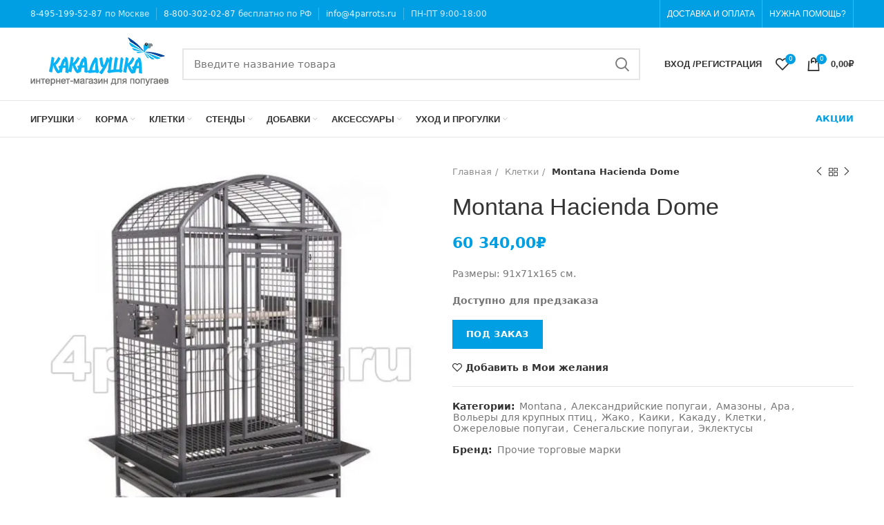

--- FILE ---
content_type: text/html; charset=UTF-8
request_url: https://4parrots.ru/product/montana-hacienda-dome/
body_size: 41102
content:
<!DOCTYPE html>
<html lang="ru-RU"        prefix="og: http://ogp.me/ns# article: http://ogp.me/ns/article# product: http://ogp.me/ns/product# profile: http://ogp.me/ns/profile# fb: http://ogp.me/ns/fb#">
<head><meta charset="utf-8"><script>if(navigator.userAgent.match(/MSIE|Internet Explorer/i)||navigator.userAgent.match(/Trident\/7\..*?rv:11/i)){var href=document.location.href;if(!href.match(/[?&]nowprocket/)){if(href.indexOf("?")==-1){if(href.indexOf("#")==-1){document.location.href=href+"?nowprocket=1"}else{document.location.href=href.replace("#","?nowprocket=1#")}}else{if(href.indexOf("#")==-1){document.location.href=href+"&nowprocket=1"}else{document.location.href=href.replace("#","&nowprocket=1#")}}}}</script><script>class RocketLazyLoadScripts{constructor(e){this.triggerEvents=e,this.eventOptions={passive:!0},this.userEventListener=this.triggerListener.bind(this),this.delayedScripts={normal:[],async:[],defer:[]},this.allJQueries=[]}_addUserInteractionListener(e){this.triggerEvents.forEach((t=>window.addEventListener(t,e.userEventListener,e.eventOptions)))}_removeUserInteractionListener(e){this.triggerEvents.forEach((t=>window.removeEventListener(t,e.userEventListener,e.eventOptions)))}triggerListener(){this._removeUserInteractionListener(this),"loading"===document.readyState?document.addEventListener("DOMContentLoaded",this._loadEverythingNow.bind(this)):this._loadEverythingNow()}async _loadEverythingNow(){this._delayEventListeners(),this._delayJQueryReady(this),this._handleDocumentWrite(),this._registerAllDelayedScripts(),this._preloadAllScripts(),await this._loadScriptsFromList(this.delayedScripts.normal),await this._loadScriptsFromList(this.delayedScripts.defer),await this._loadScriptsFromList(this.delayedScripts.async),await this._triggerDOMContentLoaded(),await this._triggerWindowLoad(),window.dispatchEvent(new Event("rocket-allScriptsLoaded"))}_registerAllDelayedScripts(){document.querySelectorAll("script[type=rocketlazyloadscript]").forEach((e=>{e.hasAttribute("src")?e.hasAttribute("async")&&!1!==e.async?this.delayedScripts.async.push(e):e.hasAttribute("defer")&&!1!==e.defer||"module"===e.getAttribute("data-rocket-type")?this.delayedScripts.defer.push(e):this.delayedScripts.normal.push(e):this.delayedScripts.normal.push(e)}))}async _transformScript(e){return await this._requestAnimFrame(),new Promise((t=>{const n=document.createElement("script");let r;[...e.attributes].forEach((e=>{let t=e.nodeName;"type"!==t&&("data-rocket-type"===t&&(t="type",r=e.nodeValue),n.setAttribute(t,e.nodeValue))})),e.hasAttribute("src")?(n.addEventListener("load",t),n.addEventListener("error",t)):(n.text=e.text,t()),e.parentNode.replaceChild(n,e)}))}async _loadScriptsFromList(e){const t=e.shift();return t?(await this._transformScript(t),this._loadScriptsFromList(e)):Promise.resolve()}_preloadAllScripts(){var e=document.createDocumentFragment();[...this.delayedScripts.normal,...this.delayedScripts.defer,...this.delayedScripts.async].forEach((t=>{const n=t.getAttribute("src");if(n){const t=document.createElement("link");t.href=n,t.rel="preload",t.as="script",e.appendChild(t)}})),document.head.appendChild(e)}_delayEventListeners(){let e={};function t(t,n){!function(t){function n(n){return e[t].eventsToRewrite.indexOf(n)>=0?"rocket-"+n:n}e[t]||(e[t]={originalFunctions:{add:t.addEventListener,remove:t.removeEventListener},eventsToRewrite:[]},t.addEventListener=function(){arguments[0]=n(arguments[0]),e[t].originalFunctions.add.apply(t,arguments)},t.removeEventListener=function(){arguments[0]=n(arguments[0]),e[t].originalFunctions.remove.apply(t,arguments)})}(t),e[t].eventsToRewrite.push(n)}function n(e,t){let n=e[t];Object.defineProperty(e,t,{get:()=>n||function(){},set(r){e["rocket"+t]=n=r}})}t(document,"DOMContentLoaded"),t(window,"DOMContentLoaded"),t(window,"load"),t(window,"pageshow"),t(document,"readystatechange"),n(document,"onreadystatechange"),n(window,"onload"),n(window,"onpageshow")}_delayJQueryReady(e){let t=window.jQuery;Object.defineProperty(window,"jQuery",{get:()=>t,set(n){if(n&&n.fn&&!e.allJQueries.includes(n)){n.fn.ready=n.fn.init.prototype.ready=function(t){e.domReadyFired?t.bind(document)(n):document.addEventListener("rocket-DOMContentLoaded",(()=>t.bind(document)(n)))};const t=n.fn.on;n.fn.on=n.fn.init.prototype.on=function(){if(this[0]===window){function e(e){return e.split(" ").map((e=>"load"===e||0===e.indexOf("load.")?"rocket-jquery-load":e)).join(" ")}"string"==typeof arguments[0]||arguments[0]instanceof String?arguments[0]=e(arguments[0]):"object"==typeof arguments[0]&&Object.keys(arguments[0]).forEach((t=>{delete Object.assign(arguments[0],{[e(t)]:arguments[0][t]})[t]}))}return t.apply(this,arguments),this},e.allJQueries.push(n)}t=n}})}async _triggerDOMContentLoaded(){this.domReadyFired=!0,await this._requestAnimFrame(),document.dispatchEvent(new Event("rocket-DOMContentLoaded")),await this._requestAnimFrame(),window.dispatchEvent(new Event("rocket-DOMContentLoaded")),await this._requestAnimFrame(),document.dispatchEvent(new Event("rocket-readystatechange")),await this._requestAnimFrame(),document.rocketonreadystatechange&&document.rocketonreadystatechange()}async _triggerWindowLoad(){await this._requestAnimFrame(),window.dispatchEvent(new Event("rocket-load")),await this._requestAnimFrame(),window.rocketonload&&window.rocketonload(),await this._requestAnimFrame(),this.allJQueries.forEach((e=>e(window).trigger("rocket-jquery-load"))),window.dispatchEvent(new Event("rocket-pageshow")),await this._requestAnimFrame(),window.rocketonpageshow&&window.rocketonpageshow()}_handleDocumentWrite(){const e=new Map;document.write=document.writeln=function(t){const n=document.currentScript,r=document.createRange(),i=n.parentElement;let o=e.get(n);void 0===o&&(o=n.nextSibling,e.set(n,o));const a=document.createDocumentFragment();r.setStart(a,0),a.appendChild(r.createContextualFragment(t)),i.insertBefore(a,o)}}async _requestAnimFrame(){return new Promise((e=>requestAnimationFrame(e)))}static run(){const e=new RocketLazyLoadScripts(["keydown","mousemove","touchmove","touchstart","touchend","wheel"]);e._addUserInteractionListener(e)}}RocketLazyLoadScripts.run();</script>
    
    <meta name="viewport" content="width=device-width, initial-scale=1.0, maximum-scale=1.0, user-scalable=no">
    <link rel="profile" href="http://gmpg.org/xfn/11">
    <link rel="pingback" href="">

			<script type="rocketlazyloadscript">window.MSInputMethodContext && document.documentMode && document.write('<script src="https://4parrots.ru/wp-content/themes/woodmart/js/libs/ie11CustomProperties.min.js" defer><\/script>');</script>
		<meta name='robots' content='max-image-preview:large' />

	<!-- This site is optimized with the Yoast SEO Premium plugin v14.7 - https://yoast.com/wordpress/plugins/seo/ -->
	<title>Montana Hacienda Dome</title>
	<meta name="description" content="Купить клетку для попугаев Montana Hacienda Dome (91x71x165 см) в интернет-зоомагазине Какадушка. Доставка по всей России. Работаем с 2011 года. Нас рекомендуют!" />
	<meta name="robots" content="index, follow" />
	<meta name="googlebot" content="index, follow, max-snippet:-1, max-image-preview:large, max-video-preview:-1" />
	<meta name="bingbot" content="index, follow, max-snippet:-1, max-image-preview:large, max-video-preview:-1" />
	<link rel="canonical" href="https://4parrots.ru/product/montana-hacienda-dome/" />
	<meta property="og:locale" content="ru_RU" />
	<meta property="og:type" content="article" />
	<meta property="og:title" content="Montana Hacienda Dome" />
	<meta property="og:description" content="Купить клетку для попугаев Montana Hacienda Dome (91x71x165 см) в интернет-зоомагазине Какадушка. Доставка по всей России. Работаем с 2011 года. Нас рекомендуют!" />
	<meta property="og:url" content="https://4parrots.ru/product/montana-hacienda-dome/" />
	<meta property="og:site_name" content="Интернет-зоомагазин Какадушка" />
	<meta property="article:modified_time" content="2024-01-31T22:07:41+00:00" />
	<meta property="og:image" content="https://4parrots.ru/wp-content/uploads/2021/06/7a658f1f-cdd8-11eb-a96e-00155d040420_7a658f21-cdd8-11eb-a96e-00155d040420.jpeg" />
	<meta property="og:image:width" content="800" />
	<meta property="og:image:height" content="800" />
	<meta name="twitter:card" content="summary_large_image" />
	<!-- / Yoast SEO Premium plugin. -->




<link rel="alternate" type="application/rss+xml" title="Интернет-зоомагазин Какадушка &raquo; Лента" href="https://4parrots.ru/feed/" />
<link rel="alternate" type="application/rss+xml" title="Интернет-зоомагазин Какадушка &raquo; Лента комментариев" href="https://4parrots.ru/comments/feed/" />
<link rel="alternate" type="application/rss+xml" title="Интернет-зоомагазин Какадушка &raquo; Лента комментариев к &laquo;Montana Hacienda Dome&raquo;" href="https://4parrots.ru/product/montana-hacienda-dome/feed/" />
<link rel='stylesheet' id='bootstrap-css'  href='https://4parrots.ru/wp-content/themes/woodmart/css/bootstrap-light.min.css?ver=6.1.4' type='text/css' media='all' />
<link rel='stylesheet' id='woodmart-style-css'  href='https://4parrots.ru/wp-content/themes/woodmart/css/parts/base.min.css?ver=6.1.4' type='text/css' media='all' />
<link rel='stylesheet' id='wd-widget-price-filter-css'  href='https://4parrots.ru/wp-content/themes/woodmart/css/parts/woo-widget-price-filter.min.css?ver=6.1.4' type='text/css' media='all' />
<link data-minify="1" rel='stylesheet' id='pt-cv-public-style-css'  href='https://4parrots.ru/wp-content/cache/min/1/wp-content/plugins/content-views-query-and-display-post-page/public/assets/css/cv.css?ver=1714290267' type='text/css' media='all' />
<link data-minify="1" rel='stylesheet' id='wc-blocks-vendors-style-css'  href='https://4parrots.ru/wp-content/cache/min/1/wp-content/plugins/woocommerce/packages/woocommerce-blocks/build/wc-blocks-vendors-style.css?ver=1714290267' type='text/css' media='all' />
<link data-minify="1" rel='stylesheet' id='wc-blocks-style-css'  href='https://4parrots.ru/wp-content/cache/min/1/wp-content/plugins/woocommerce/packages/woocommerce-blocks/build/wc-blocks-style.css?ver=1714290267' type='text/css' media='all' />
<link data-minify="1" rel='stylesheet' id='yith-wcbr-css'  href='https://4parrots.ru/wp-content/cache/min/1/wp-content/plugins/yith-woocommerce-brands-add-on-premium/assets/css/yith-wcbr.css?ver=1714290267' type='text/css' media='all' />
<link data-minify="1" rel='stylesheet' id='jquery-swiper-css'  href='https://4parrots.ru/wp-content/cache/min/1/wp-content/plugins/yith-woocommerce-brands-add-on-premium/assets/css/swiper.css?ver=1714290267' type='text/css' media='all' />
<link data-minify="1" rel='stylesheet' id='yith-wcbr-shortcode-css'  href='https://4parrots.ru/wp-content/cache/min/1/wp-content/plugins/yith-woocommerce-brands-add-on-premium/assets/css/yith-wcbr-shortcode.css?ver=1714290267' type='text/css' media='all' />
<style id='global-styles-inline-css' type='text/css'>
body{--wp--preset--color--black: #000000;--wp--preset--color--cyan-bluish-gray: #abb8c3;--wp--preset--color--white: #ffffff;--wp--preset--color--pale-pink: #f78da7;--wp--preset--color--vivid-red: #cf2e2e;--wp--preset--color--luminous-vivid-orange: #ff6900;--wp--preset--color--luminous-vivid-amber: #fcb900;--wp--preset--color--light-green-cyan: #7bdcb5;--wp--preset--color--vivid-green-cyan: #00d084;--wp--preset--color--pale-cyan-blue: #8ed1fc;--wp--preset--color--vivid-cyan-blue: #0693e3;--wp--preset--color--vivid-purple: #9b51e0;--wp--preset--gradient--vivid-cyan-blue-to-vivid-purple: linear-gradient(135deg,rgba(6,147,227,1) 0%,rgb(155,81,224) 100%);--wp--preset--gradient--light-green-cyan-to-vivid-green-cyan: linear-gradient(135deg,rgb(122,220,180) 0%,rgb(0,208,130) 100%);--wp--preset--gradient--luminous-vivid-amber-to-luminous-vivid-orange: linear-gradient(135deg,rgba(252,185,0,1) 0%,rgba(255,105,0,1) 100%);--wp--preset--gradient--luminous-vivid-orange-to-vivid-red: linear-gradient(135deg,rgba(255,105,0,1) 0%,rgb(207,46,46) 100%);--wp--preset--gradient--very-light-gray-to-cyan-bluish-gray: linear-gradient(135deg,rgb(238,238,238) 0%,rgb(169,184,195) 100%);--wp--preset--gradient--cool-to-warm-spectrum: linear-gradient(135deg,rgb(74,234,220) 0%,rgb(151,120,209) 20%,rgb(207,42,186) 40%,rgb(238,44,130) 60%,rgb(251,105,98) 80%,rgb(254,248,76) 100%);--wp--preset--gradient--blush-light-purple: linear-gradient(135deg,rgb(255,206,236) 0%,rgb(152,150,240) 100%);--wp--preset--gradient--blush-bordeaux: linear-gradient(135deg,rgb(254,205,165) 0%,rgb(254,45,45) 50%,rgb(107,0,62) 100%);--wp--preset--gradient--luminous-dusk: linear-gradient(135deg,rgb(255,203,112) 0%,rgb(199,81,192) 50%,rgb(65,88,208) 100%);--wp--preset--gradient--pale-ocean: linear-gradient(135deg,rgb(255,245,203) 0%,rgb(182,227,212) 50%,rgb(51,167,181) 100%);--wp--preset--gradient--electric-grass: linear-gradient(135deg,rgb(202,248,128) 0%,rgb(113,206,126) 100%);--wp--preset--gradient--midnight: linear-gradient(135deg,rgb(2,3,129) 0%,rgb(40,116,252) 100%);--wp--preset--duotone--dark-grayscale: url('#wp-duotone-dark-grayscale');--wp--preset--duotone--grayscale: url('#wp-duotone-grayscale');--wp--preset--duotone--purple-yellow: url('#wp-duotone-purple-yellow');--wp--preset--duotone--blue-red: url('#wp-duotone-blue-red');--wp--preset--duotone--midnight: url('#wp-duotone-midnight');--wp--preset--duotone--magenta-yellow: url('#wp-duotone-magenta-yellow');--wp--preset--duotone--purple-green: url('#wp-duotone-purple-green');--wp--preset--duotone--blue-orange: url('#wp-duotone-blue-orange');--wp--preset--font-size--small: 13px;--wp--preset--font-size--medium: 20px;--wp--preset--font-size--large: 36px;--wp--preset--font-size--x-large: 42px;}.has-black-color{color: var(--wp--preset--color--black) !important;}.has-cyan-bluish-gray-color{color: var(--wp--preset--color--cyan-bluish-gray) !important;}.has-white-color{color: var(--wp--preset--color--white) !important;}.has-pale-pink-color{color: var(--wp--preset--color--pale-pink) !important;}.has-vivid-red-color{color: var(--wp--preset--color--vivid-red) !important;}.has-luminous-vivid-orange-color{color: var(--wp--preset--color--luminous-vivid-orange) !important;}.has-luminous-vivid-amber-color{color: var(--wp--preset--color--luminous-vivid-amber) !important;}.has-light-green-cyan-color{color: var(--wp--preset--color--light-green-cyan) !important;}.has-vivid-green-cyan-color{color: var(--wp--preset--color--vivid-green-cyan) !important;}.has-pale-cyan-blue-color{color: var(--wp--preset--color--pale-cyan-blue) !important;}.has-vivid-cyan-blue-color{color: var(--wp--preset--color--vivid-cyan-blue) !important;}.has-vivid-purple-color{color: var(--wp--preset--color--vivid-purple) !important;}.has-black-background-color{background-color: var(--wp--preset--color--black) !important;}.has-cyan-bluish-gray-background-color{background-color: var(--wp--preset--color--cyan-bluish-gray) !important;}.has-white-background-color{background-color: var(--wp--preset--color--white) !important;}.has-pale-pink-background-color{background-color: var(--wp--preset--color--pale-pink) !important;}.has-vivid-red-background-color{background-color: var(--wp--preset--color--vivid-red) !important;}.has-luminous-vivid-orange-background-color{background-color: var(--wp--preset--color--luminous-vivid-orange) !important;}.has-luminous-vivid-amber-background-color{background-color: var(--wp--preset--color--luminous-vivid-amber) !important;}.has-light-green-cyan-background-color{background-color: var(--wp--preset--color--light-green-cyan) !important;}.has-vivid-green-cyan-background-color{background-color: var(--wp--preset--color--vivid-green-cyan) !important;}.has-pale-cyan-blue-background-color{background-color: var(--wp--preset--color--pale-cyan-blue) !important;}.has-vivid-cyan-blue-background-color{background-color: var(--wp--preset--color--vivid-cyan-blue) !important;}.has-vivid-purple-background-color{background-color: var(--wp--preset--color--vivid-purple) !important;}.has-black-border-color{border-color: var(--wp--preset--color--black) !important;}.has-cyan-bluish-gray-border-color{border-color: var(--wp--preset--color--cyan-bluish-gray) !important;}.has-white-border-color{border-color: var(--wp--preset--color--white) !important;}.has-pale-pink-border-color{border-color: var(--wp--preset--color--pale-pink) !important;}.has-vivid-red-border-color{border-color: var(--wp--preset--color--vivid-red) !important;}.has-luminous-vivid-orange-border-color{border-color: var(--wp--preset--color--luminous-vivid-orange) !important;}.has-luminous-vivid-amber-border-color{border-color: var(--wp--preset--color--luminous-vivid-amber) !important;}.has-light-green-cyan-border-color{border-color: var(--wp--preset--color--light-green-cyan) !important;}.has-vivid-green-cyan-border-color{border-color: var(--wp--preset--color--vivid-green-cyan) !important;}.has-pale-cyan-blue-border-color{border-color: var(--wp--preset--color--pale-cyan-blue) !important;}.has-vivid-cyan-blue-border-color{border-color: var(--wp--preset--color--vivid-cyan-blue) !important;}.has-vivid-purple-border-color{border-color: var(--wp--preset--color--vivid-purple) !important;}.has-vivid-cyan-blue-to-vivid-purple-gradient-background{background: var(--wp--preset--gradient--vivid-cyan-blue-to-vivid-purple) !important;}.has-light-green-cyan-to-vivid-green-cyan-gradient-background{background: var(--wp--preset--gradient--light-green-cyan-to-vivid-green-cyan) !important;}.has-luminous-vivid-amber-to-luminous-vivid-orange-gradient-background{background: var(--wp--preset--gradient--luminous-vivid-amber-to-luminous-vivid-orange) !important;}.has-luminous-vivid-orange-to-vivid-red-gradient-background{background: var(--wp--preset--gradient--luminous-vivid-orange-to-vivid-red) !important;}.has-very-light-gray-to-cyan-bluish-gray-gradient-background{background: var(--wp--preset--gradient--very-light-gray-to-cyan-bluish-gray) !important;}.has-cool-to-warm-spectrum-gradient-background{background: var(--wp--preset--gradient--cool-to-warm-spectrum) !important;}.has-blush-light-purple-gradient-background{background: var(--wp--preset--gradient--blush-light-purple) !important;}.has-blush-bordeaux-gradient-background{background: var(--wp--preset--gradient--blush-bordeaux) !important;}.has-luminous-dusk-gradient-background{background: var(--wp--preset--gradient--luminous-dusk) !important;}.has-pale-ocean-gradient-background{background: var(--wp--preset--gradient--pale-ocean) !important;}.has-electric-grass-gradient-background{background: var(--wp--preset--gradient--electric-grass) !important;}.has-midnight-gradient-background{background: var(--wp--preset--gradient--midnight) !important;}.has-small-font-size{font-size: var(--wp--preset--font-size--small) !important;}.has-medium-font-size{font-size: var(--wp--preset--font-size--medium) !important;}.has-large-font-size{font-size: var(--wp--preset--font-size--large) !important;}.has-x-large-font-size{font-size: var(--wp--preset--font-size--x-large) !important;}
</style>
<style id='woocommerce-inline-inline-css' type='text/css'>
.woocommerce form .form-row .required { visibility: visible; }
</style>
<link data-minify="1" rel='stylesheet' id='select2-css'  href='https://4parrots.ru/wp-content/cache/min/1/wp-content/plugins/woocommerce/assets/css/select2.css?ver=1714290267' type='text/css' media='all' />
<link data-minify="1" rel='stylesheet' id='yith-wcwtl-style-css'  href='https://4parrots.ru/wp-content/cache/min/1/wp-content/plugins/yith-woocommerce-waiting-list-premium/assets/css/ywcwtl.css?ver=1714290353' type='text/css' media='all' />
<style id='yith-wcwtl-style-inline-css' type='text/css'>
#yith-wcwtl-output .button.alt{background:#009fe3;color:#ffffff;}
			#yith-wcwtl-output .button.alt:hover{background:#009fe3;color:#5a5757;}
			#yith-wcwtl-output .button.button-leave.alt{background:#009fe3;color:#ffffff;}
			#yith-wcwtl-output .button.button-leave.alt:hover{background:#009fe3;color:#5a5757;}
			#yith-wcwtl-output p, #yith-wcwtl-output label{font-size:15px;color:#333333;}
</style>
<link data-minify="1" rel='stylesheet' id='wpcsp-custom-style_cust-css'  href='https://4parrots.ru/wp-content/cache/min/1/wp-content/themes/woodmart-child/css/wpcsp-styles_cust.css?ver=1714290267' type='text/css' media='all' />
<link data-minify="1" rel='stylesheet' id='popup-maker-site-css'  href='https://4parrots.ru/wp-content/cache/min/1/wp-content/plugins/popup-maker/assets/css/pum-site.css?ver=1714290353' type='text/css' media='all' />
<style id='popup-maker-site-inline-css' type='text/css'>
/* Popup Theme 42937: Light Box */
.pum-theme-42937, .pum-theme-lightbox { background-color: rgba( 0, 0, 0, 0.60 ) } 
.pum-theme-42937 .pum-container, .pum-theme-lightbox .pum-container { padding: 18px; border-radius: 3px; border: 8px solid #000000; box-shadow: 0px 0px 30px 0px rgba( 2, 2, 2, 1.00 ); background-color: rgba( 255, 255, 255, 1.00 ) } 
.pum-theme-42937 .pum-title, .pum-theme-lightbox .pum-title { color: #000000; text-align: left; text-shadow: 0px 0px 0px rgba( 2, 2, 2, 0.23 ); font-family: inherit; font-weight: 100; font-size: 32px; line-height: 36px } 
.pum-theme-42937 .pum-content, .pum-theme-lightbox .pum-content { color: #000000; font-family: inherit; font-weight: 100 } 
.pum-theme-42937 .pum-content + .pum-close, .pum-theme-lightbox .pum-content + .pum-close { position: absolute; height: 26px; width: 26px; left: auto; right: -13px; bottom: auto; top: -13px; padding: 0px; color: #ffffff; font-family: Arial; font-weight: 100; font-size: 24px; line-height: 24px; border: 2px solid #ffffff; border-radius: 26px; box-shadow: 0px 0px 15px 1px rgba( 2, 2, 2, 0.75 ); text-shadow: 0px 0px 0px rgba( 0, 0, 0, 0.23 ); background-color: rgba( 0, 0, 0, 1.00 ) } 

/* Popup Theme 42936: Тема по умолчанию */
.pum-theme-42936, .pum-theme-tema-po-umolchaniyu { background-color: rgba( 255, 255, 255, 1.00 ) } 
.pum-theme-42936 .pum-container, .pum-theme-tema-po-umolchaniyu .pum-container { padding: 18px; border-radius: 0px; border: 1px none #000000; box-shadow: 1px 1px 3px 0px rgba( 2, 2, 2, 0.23 ); background-color: rgba( 249, 249, 249, 1.00 ) } 
.pum-theme-42936 .pum-title, .pum-theme-tema-po-umolchaniyu .pum-title { color: #000000; text-align: left; text-shadow: 0px 0px 0px rgba( 2, 2, 2, 0.23 ); font-family: inherit; font-weight: 400; font-size: 32px; font-style: normal; line-height: 36px } 
.pum-theme-42936 .pum-content, .pum-theme-tema-po-umolchaniyu .pum-content { color: #8c8c8c; font-family: inherit; font-weight: 400; font-style: inherit } 
.pum-theme-42936 .pum-content + .pum-close, .pum-theme-tema-po-umolchaniyu .pum-content + .pum-close { position: absolute; height: auto; width: auto; left: auto; right: 0px; bottom: auto; top: 0px; padding: 8px; color: #ffffff; font-family: inherit; font-weight: 400; font-size: 12px; font-style: inherit; line-height: 36px; border: 1px none #ffffff; border-radius: 0px; box-shadow: 1px 1px 3px 0px rgba( 2, 2, 2, 0.23 ); text-shadow: 0px 0px 0px rgba( 0, 0, 0, 0.23 ); background-color: rgba( 0, 183, 205, 1.00 ) } 

/* Popup Theme 42938: Enterprise Blue */
.pum-theme-42938, .pum-theme-enterprise-blue { background-color: rgba( 0, 0, 0, 0.70 ) } 
.pum-theme-42938 .pum-container, .pum-theme-enterprise-blue .pum-container { padding: 28px; border-radius: 5px; border: 1px none #000000; box-shadow: 0px 10px 25px 4px rgba( 2, 2, 2, 0.50 ); background-color: rgba( 255, 255, 255, 1.00 ) } 
.pum-theme-42938 .pum-title, .pum-theme-enterprise-blue .pum-title { color: #315b7c; text-align: left; text-shadow: 0px 0px 0px rgba( 2, 2, 2, 0.23 ); font-family: inherit; font-weight: 100; font-size: 34px; line-height: 36px } 
.pum-theme-42938 .pum-content, .pum-theme-enterprise-blue .pum-content { color: #2d2d2d; font-family: inherit; font-weight: 100 } 
.pum-theme-42938 .pum-content + .pum-close, .pum-theme-enterprise-blue .pum-content + .pum-close { position: absolute; height: 28px; width: 28px; left: auto; right: 8px; bottom: auto; top: 8px; padding: 4px; color: #ffffff; font-family: Times New Roman; font-weight: 100; font-size: 20px; line-height: 20px; border: 1px none #ffffff; border-radius: 42px; box-shadow: 0px 0px 0px 0px rgba( 2, 2, 2, 0.23 ); text-shadow: 0px 0px 0px rgba( 0, 0, 0, 0.23 ); background-color: rgba( 49, 91, 124, 1.00 ) } 

/* Popup Theme 42939: Hello Box */
.pum-theme-42939, .pum-theme-hello-box { background-color: rgba( 0, 0, 0, 0.75 ) } 
.pum-theme-42939 .pum-container, .pum-theme-hello-box .pum-container { padding: 30px; border-radius: 80px; border: 14px solid #81d742; box-shadow: 0px 0px 0px 0px rgba( 2, 2, 2, 0.00 ); background-color: rgba( 255, 255, 255, 1.00 ) } 
.pum-theme-42939 .pum-title, .pum-theme-hello-box .pum-title { color: #2d2d2d; text-align: left; text-shadow: 0px 0px 0px rgba( 2, 2, 2, 0.23 ); font-family: Montserrat; font-weight: 100; font-size: 32px; line-height: 36px } 
.pum-theme-42939 .pum-content, .pum-theme-hello-box .pum-content { color: #2d2d2d; font-family: inherit; font-weight: 100 } 
.pum-theme-42939 .pum-content + .pum-close, .pum-theme-hello-box .pum-content + .pum-close { position: absolute; height: auto; width: auto; left: auto; right: -30px; bottom: auto; top: -30px; padding: 0px; color: #2d2d2d; font-family: Times New Roman; font-weight: 100; font-size: 32px; line-height: 28px; border: 1px none #ffffff; border-radius: 28px; box-shadow: 0px 0px 0px 0px rgba( 2, 2, 2, 0.23 ); text-shadow: 0px 0px 0px rgba( 0, 0, 0, 0.23 ); background-color: rgba( 255, 255, 255, 1.00 ) } 

/* Popup Theme 42940: Режущий край */
.pum-theme-42940, .pum-theme-cutting-edge { background-color: rgba( 0, 0, 0, 0.50 ) } 
.pum-theme-42940 .pum-container, .pum-theme-cutting-edge .pum-container { padding: 18px; border-radius: 0px; border: 1px none #000000; box-shadow: 0px 10px 25px 0px rgba( 2, 2, 2, 0.50 ); background-color: rgba( 30, 115, 190, 1.00 ) } 
.pum-theme-42940 .pum-title, .pum-theme-cutting-edge .pum-title { color: #ffffff; text-align: left; text-shadow: 0px 0px 0px rgba( 2, 2, 2, 0.23 ); font-family: Sans-Serif; font-weight: 100; font-size: 26px; line-height: 28px } 
.pum-theme-42940 .pum-content, .pum-theme-cutting-edge .pum-content { color: #ffffff; font-family: inherit; font-weight: 100 } 
.pum-theme-42940 .pum-content + .pum-close, .pum-theme-cutting-edge .pum-content + .pum-close { position: absolute; height: 24px; width: 24px; left: auto; right: 0px; bottom: auto; top: 0px; padding: 0px; color: #1e73be; font-family: Times New Roman; font-weight: 100; font-size: 32px; line-height: 24px; border: 1px none #ffffff; border-radius: 0px; box-shadow: -1px 1px 1px 0px rgba( 2, 2, 2, 0.10 ); text-shadow: -1px 1px 1px rgba( 0, 0, 0, 0.10 ); background-color: rgba( 238, 238, 34, 1.00 ) } 

/* Popup Theme 42941: Рамка границы */
.pum-theme-42941, .pum-theme-framed-border { background-color: rgba( 255, 255, 255, 0.50 ) } 
.pum-theme-42941 .pum-container, .pum-theme-framed-border .pum-container { padding: 18px; border-radius: 0px; border: 20px outset #dd3333; box-shadow: 1px 1px 3px 0px rgba( 2, 2, 2, 0.97 ) inset; background-color: rgba( 255, 251, 239, 1.00 ) } 
.pum-theme-42941 .pum-title, .pum-theme-framed-border .pum-title { color: #000000; text-align: left; text-shadow: 0px 0px 0px rgba( 2, 2, 2, 0.23 ); font-family: inherit; font-weight: 100; font-size: 32px; line-height: 36px } 
.pum-theme-42941 .pum-content, .pum-theme-framed-border .pum-content { color: #2d2d2d; font-family: inherit; font-weight: 100 } 
.pum-theme-42941 .pum-content + .pum-close, .pum-theme-framed-border .pum-content + .pum-close { position: absolute; height: 20px; width: 20px; left: auto; right: -20px; bottom: auto; top: -20px; padding: 0px; color: #ffffff; font-family: Tahoma; font-weight: 700; font-size: 16px; line-height: 18px; border: 1px none #ffffff; border-radius: 0px; box-shadow: 0px 0px 0px 0px rgba( 2, 2, 2, 0.23 ); text-shadow: 0px 0px 0px rgba( 0, 0, 0, 0.23 ); background-color: rgba( 0, 0, 0, 0.55 ) } 

/* Popup Theme 42942: Плавающая панель, светло-голубая */
.pum-theme-42942, .pum-theme-floating-bar { background-color: rgba( 255, 255, 255, 0.00 ) } 
.pum-theme-42942 .pum-container, .pum-theme-floating-bar .pum-container { padding: 8px; border-radius: 0px; border: 1px none #000000; box-shadow: 1px 1px 3px 0px rgba( 2, 2, 2, 0.23 ); background-color: rgba( 238, 246, 252, 1.00 ) } 
.pum-theme-42942 .pum-title, .pum-theme-floating-bar .pum-title { color: #505050; text-align: left; text-shadow: 0px 0px 0px rgba( 2, 2, 2, 0.23 ); font-family: inherit; font-weight: 400; font-size: 32px; line-height: 36px } 
.pum-theme-42942 .pum-content, .pum-theme-floating-bar .pum-content { color: #505050; font-family: inherit; font-weight: 400 } 
.pum-theme-42942 .pum-content + .pum-close, .pum-theme-floating-bar .pum-content + .pum-close { position: absolute; height: 18px; width: 18px; left: auto; right: 5px; bottom: auto; top: 50%; padding: 0px; color: #505050; font-family: Sans-Serif; font-weight: 700; font-size: 15px; line-height: 18px; border: 1px solid #505050; border-radius: 15px; box-shadow: 0px 0px 0px 0px rgba( 2, 2, 2, 0.00 ); text-shadow: 0px 0px 0px rgba( 0, 0, 0, 0.00 ); background-color: rgba( 255, 255, 255, 0.00 ); transform: translate(0, -50%) } 

/* Popup Theme 42943: Content Only - For use with page builders or block editor */
.pum-theme-42943, .pum-theme-content-only { background-color: rgba( 0, 0, 0, 0.70 ) } 
.pum-theme-42943 .pum-container, .pum-theme-content-only .pum-container { padding: 0px; border-radius: 0px; border: 1px none #000000; box-shadow: 0px 0px 0px 0px rgba( 2, 2, 2, 0.00 ) } 
.pum-theme-42943 .pum-title, .pum-theme-content-only .pum-title { color: #000000; text-align: left; text-shadow: 0px 0px 0px rgba( 2, 2, 2, 0.23 ); font-family: inherit; font-weight: 400; font-size: 32px; line-height: 36px } 
.pum-theme-42943 .pum-content, .pum-theme-content-only .pum-content { color: #8c8c8c; font-family: inherit; font-weight: 400 } 
.pum-theme-42943 .pum-content + .pum-close, .pum-theme-content-only .pum-content + .pum-close { position: absolute; height: 18px; width: 18px; left: auto; right: 7px; bottom: auto; top: 7px; padding: 0px; color: #000000; font-family: inherit; font-weight: 700; font-size: 20px; line-height: 20px; border: 1px none #ffffff; border-radius: 15px; box-shadow: 0px 0px 0px 0px rgba( 2, 2, 2, 0.00 ); text-shadow: 0px 0px 0px rgba( 0, 0, 0, 0.00 ); background-color: rgba( 255, 255, 255, 0.00 ) } 

#pum-42959 {z-index: 1999999999}
#pum-42957 {z-index: 1999999999}

</style>
<link data-minify="1" rel='stylesheet' id='current-template-style-css'  href='https://4parrots.ru/wp-content/cache/min/1/wp-content/plugins/wpp-dev/libs/show-current-template/css/style.css?ver=1714290267' type='text/css' media='all' />
<link data-minify="1" rel='stylesheet' id='js_composer_front-css'  href='https://4parrots.ru/wp-content/cache/min/1/wp-content/plugins/js_composer/assets/css/js_composer.min.css?ver=1714290267' type='text/css' media='all' />
<link rel='stylesheet' id='wd-widget-tag-cloud-css'  href='https://4parrots.ru/wp-content/themes/woodmart/css/parts/widget-tag-cloud.min.css?ver=6.1.4' type='text/css' media='all' />
<link rel='stylesheet' id='wd-widget-recent-post-comments-css'  href='https://4parrots.ru/wp-content/themes/woodmart/css/parts/widget-recent-post-comments.min.css?ver=6.1.4' type='text/css' media='all' />
<link rel='stylesheet' id='wd-widget-nav-css'  href='https://4parrots.ru/wp-content/themes/woodmart/css/parts/widget-nav.min.css?ver=6.1.4' type='text/css' media='all' />
<link rel='stylesheet' id='wd-widget-layered-nav-stock-status-css'  href='https://4parrots.ru/wp-content/themes/woodmart/css/parts/woo-widget-layered-nav-stock-status.min.css?ver=6.1.4' type='text/css' media='all' />
<link rel='stylesheet' id='wd-widget-woo-other-css'  href='https://4parrots.ru/wp-content/themes/woodmart/css/parts/woo-widget-other.min.css?ver=6.1.4' type='text/css' media='all' />
<link rel='stylesheet' id='wd-footer-base-css'  href='https://4parrots.ru/wp-content/themes/woodmart/css/parts/footer-base.min.css?ver=6.1.4' type='text/css' media='all' />
<link rel='stylesheet' id='wd-wpcf7-css'  href='https://4parrots.ru/wp-content/themes/woodmart/css/parts/int-wpcf7.min.css?ver=6.1.4' type='text/css' media='all' />
<link rel='stylesheet' id='wd-wpbakery-base-css'  href='https://4parrots.ru/wp-content/themes/woodmart/css/parts/int-wpbakery-base.min.css?ver=6.1.4' type='text/css' media='all' />
<link rel='stylesheet' id='wd-notices-fixed-css'  href='https://4parrots.ru/wp-content/themes/woodmart/css/parts/mod-notices-fixed.min.css?ver=6.1.4' type='text/css' media='all' />
<link rel='stylesheet' id='wd-woocommerce-base-css'  href='https://4parrots.ru/wp-content/themes/woodmart/css/parts/woocommerce-base.min.css?ver=6.1.4' type='text/css' media='all' />
<link rel='stylesheet' id='wd-page-single-product-css'  href='https://4parrots.ru/wp-content/themes/woodmart/css/parts/woo-page-single-product.min.css?ver=6.1.4' type='text/css' media='all' />
<link data-minify="1" rel='stylesheet' id='jquery-ui-css'  href='https://4parrots.ru/wp-content/cache/min/1/wp-content/themes/woodmart-child/css/jquery-ui.css?ver=1714290267' type='text/css' media='all' />
<link data-minify="1" rel='stylesheet' id='child-style-css'  href='https://4parrots.ru/wp-content/cache/min/1/wp-content/themes/woodmart-child/style.css?ver=1714290267' type='text/css' media='all' />
<link rel='stylesheet' id='wd-header-base-css'  href='https://4parrots.ru/wp-content/themes/woodmart/css/parts/header-base.min.css?ver=6.1.4' type='text/css' media='all' />
<link rel='stylesheet' id='wd-mod-tools-css'  href='https://4parrots.ru/wp-content/themes/woodmart/css/parts/mod-tools.min.css?ver=6.1.4' type='text/css' media='all' />
<link rel='stylesheet' id='wd-header-elements-base-css'  href='https://4parrots.ru/wp-content/themes/woodmart/css/parts/header-el-base.min.css?ver=6.1.4' type='text/css' media='all' />
<link rel='stylesheet' id='wd-header-divider-css'  href='https://4parrots.ru/wp-content/themes/woodmart/css/parts/header-el-divider.min.css?ver=6.1.4' type='text/css' media='all' />
<link rel='stylesheet' id='wd-header-search-css'  href='https://4parrots.ru/wp-content/themes/woodmart/css/parts/header-el-search.min.css?ver=6.1.4' type='text/css' media='all' />
<link rel='stylesheet' id='wd-header-search-form-css'  href='https://4parrots.ru/wp-content/themes/woodmart/css/parts/header-el-search-form.min.css?ver=6.1.4' type='text/css' media='all' />
<link rel='stylesheet' id='wd-header-my-account-css'  href='https://4parrots.ru/wp-content/themes/woodmart/css/parts/header-el-my-account.min.css?ver=6.1.4' type='text/css' media='all' />
<link rel='stylesheet' id='wd-header-cart-side-css'  href='https://4parrots.ru/wp-content/themes/woodmart/css/parts/header-el-cart-side.min.css?ver=6.1.4' type='text/css' media='all' />
<link rel='stylesheet' id='wd-header-cart-css'  href='https://4parrots.ru/wp-content/themes/woodmart/css/parts/header-el-cart.min.css?ver=6.1.4' type='text/css' media='all' />
<link rel='stylesheet' id='wd-widget-shopping-cart-css'  href='https://4parrots.ru/wp-content/themes/woodmart/css/parts/woo-widget-shopping-cart.min.css?ver=6.1.4' type='text/css' media='all' />
<link rel='stylesheet' id='wd-widget-product-list-css'  href='https://4parrots.ru/wp-content/themes/woodmart/css/parts/woo-widget-product-list.min.css?ver=6.1.4' type='text/css' media='all' />
<link rel='stylesheet' id='wd-page-title-css'  href='https://4parrots.ru/wp-content/themes/woodmart/css/parts/page-title.min.css?ver=6.1.4' type='text/css' media='all' />
<link rel='stylesheet' id='wd-owl-carousel-css'  href='https://4parrots.ru/wp-content/themes/woodmart/css/parts/lib-owl-carousel.min.css?ver=6.1.4' type='text/css' media='all' />
<link rel='stylesheet' id='wd-photoswipe-css'  href='https://4parrots.ru/wp-content/themes/woodmart/css/parts/lib-photoswipe.min.css?ver=6.1.4' type='text/css' media='all' />
<link rel='stylesheet' id='wd-product-loop-css'  href='https://4parrots.ru/wp-content/themes/woodmart/css/parts/woo-product-loop.min.css?ver=6.1.4' type='text/css' media='all' />
<link rel='stylesheet' id='wd-product-loop-base-css'  href='https://4parrots.ru/wp-content/themes/woodmart/css/parts/woo-product-loop-base.min.css?ver=6.1.4' type='text/css' media='all' />
<link rel='stylesheet' id='wd-add-to-cart-popup-css'  href='https://4parrots.ru/wp-content/themes/woodmart/css/parts/woo-opt-add-to-cart-popup.min.css?ver=6.1.4' type='text/css' media='all' />
<link rel='stylesheet' id='wd-mfp-popup-css'  href='https://4parrots.ru/wp-content/themes/woodmart/css/parts/lib-magnific-popup.min.css?ver=6.1.4' type='text/css' media='all' />
<link rel='stylesheet' id='wd-scroll-top-css'  href='https://4parrots.ru/wp-content/themes/woodmart/css/parts/opt-scrolltotop.min.css?ver=6.1.4' type='text/css' media='all' />
<link data-minify="1" rel='stylesheet' id='xts-style-header_317541-css'  href='https://4parrots.ru/wp-content/cache/min/1/wp-content/uploads/2021/12/xts-header_317541-1638897175.css?ver=1714290267' type='text/css' media='all' />
<link data-minify="1" rel='stylesheet' id='xts-style-theme_settings_default-css'  href='https://4parrots.ru/wp-content/cache/min/1/wp-content/uploads/2021/10/xts-theme_settings_default-1634714372.css?ver=1714290267' type='text/css' media='all' />

<script type='text/javascript' src='https://4parrots.ru/wp-includes/js/jquery/jquery.js?ver=3.6.0' id='jquery-core-js' defer></script>
<script data-minify="1" type='text/javascript' src='https://4parrots.ru/wp-content/cache/min/1/wp-includes/js/jquery/jquery-migrate.js?ver=1714290267' id='jquery-migrate-js' defer></script>
<script type="rocketlazyloadscript" data-minify="1" data-rocket-type='text/javascript' src='https://4parrots.ru/wp-content/cache/min/1/wp-content/plugins/woocommerce/assets/js/jquery-blockui/jquery.blockUI.js?ver=1714290267' id='jquery-blockui-js' defer></script>
<script type='text/javascript' id='wc-add-to-cart-js-extra'>
/* <![CDATA[ */
var wc_add_to_cart_params = {"ajax_url":"\/wp-admin\/admin-ajax.php","wc_ajax_url":"\/?wc-ajax=%%endpoint%%","i18n_view_cart":"\u041f\u0440\u043e\u0441\u043c\u043e\u0442\u0440 \u043a\u043e\u0440\u0437\u0438\u043d\u044b","cart_url":"https:\/\/4parrots.ru\/cart\/","is_cart":"","cart_redirect_after_add":"no"};
/* ]]> */
</script>
<script type="rocketlazyloadscript" data-minify="1" data-rocket-type='text/javascript' src='https://4parrots.ru/wp-content/cache/min/1/wp-content/plugins/woocommerce/assets/js/frontend/add-to-cart.js?ver=1714290267' id='wc-add-to-cart-js' defer></script>
<script type="rocketlazyloadscript" data-minify="1" data-rocket-type='text/javascript' src='https://4parrots.ru/wp-content/cache/min/1/wp-content/plugins/js_composer/assets/js/vendors/woocommerce-add-to-cart.js?ver=1714290267' id='vc_woocommerce-add-to-cart-js-js' defer></script>
<script type="rocketlazyloadscript" data-rocket-type='text/javascript' src='https://4parrots.ru/wp-content/themes/woodmart/js/libs/device.min.js?ver=6.1.4' id='wd-device-library-js' defer></script>
<link rel="https://api.w.org/" href="https://4parrots.ru/wp-json/" /><link rel="alternate" type="application/json" href="https://4parrots.ru/wp-json/wp/v2/product/55827" /><meta name="theme-color" content="">					<meta name="viewport" content="width=device-width, initial-scale=1.0, maximum-scale=1.0, user-scalable=no">
							
						<noscript><style>.woocommerce-product-gallery{ opacity: 1 !important; }</style></noscript>
	<style type="text/css">.recentcomments a{display:inline !important;padding:0 !important;margin:0 !important;}</style><meta name="generator" content="Powered by WPBakery Page Builder - drag and drop page builder for WordPress."/>
<style type="text/css">.broken_link, a.broken_link {
	text-decoration: line-through;
}</style><link rel="icon" href="https://4parrots.ru/wp-content/uploads/2020/11/favicon1-39x39.png" sizes="32x32" />
<link rel="icon" href="https://4parrots.ru/wp-content/uploads/2020/11/favicon1-300x300.png" sizes="192x192" />
<link rel="apple-touch-icon" href="https://4parrots.ru/wp-content/uploads/2020/11/favicon1-300x300.png" />
<meta name="msapplication-TileImage" content="https://4parrots.ru/wp-content/uploads/2020/11/favicon1-300x300.png" />
<style>
		
		</style><noscript><style> .wpb_animate_when_almost_visible { opacity: 1; }</style></noscript><noscript><style id="rocket-lazyload-nojs-css">.rll-youtube-player, [data-lazy-src]{display:none !important;}</style></noscript></head>

<body class="product-template-default single single-product postid-55827 theme-woodmart woocommerce woocommerce-page woocommerce-no-js yith-wcms hide_checkout_login_reminder yith-wcms-pro wrapper-full-width  form-style-square  form-border-width-2 woodmart-product-design-default categories-accordion-on woodmart-archive-shop woodmart-ajax-shop-on offcanvas-sidebar-mobile offcanvas-sidebar-tablet notifications-sticky wpb-js-composer js-comp-ver-6.2.0 vc_responsive">
	
	<svg
		xmlns="http://www.w3.org/2000/svg"
		viewBox="0 0 0 0"
		width="0"
		height="0"
		focusable="false"
		role="none"
		style="visibility: hidden; position: absolute; left: -9999px; overflow: hidden;"
	>
		<defs>
			<filter id="wp-duotone-dark-grayscale">
				<feColorMatrix
					color-interpolation-filters="sRGB"
					type="matrix"
					values="
						.299 .587 .114 0 0
						.299 .587 .114 0 0
						.299 .587 .114 0 0
						.299 .587 .114 0 0
					"
				/>
				<feComponentTransfer color-interpolation-filters="sRGB" >
					<feFuncR type="table" tableValues="0 0.49803921568627" />
					<feFuncG type="table" tableValues="0 0.49803921568627" />
					<feFuncB type="table" tableValues="0 0.49803921568627" />
					<feFuncA type="table" tableValues="1 1" />
				</feComponentTransfer>
				<feComposite in2="SourceGraphic" operator="in" />
			</filter>
		</defs>
	</svg>

	
	<svg
		xmlns="http://www.w3.org/2000/svg"
		viewBox="0 0 0 0"
		width="0"
		height="0"
		focusable="false"
		role="none"
		style="visibility: hidden; position: absolute; left: -9999px; overflow: hidden;"
	>
		<defs>
			<filter id="wp-duotone-grayscale">
				<feColorMatrix
					color-interpolation-filters="sRGB"
					type="matrix"
					values="
						.299 .587 .114 0 0
						.299 .587 .114 0 0
						.299 .587 .114 0 0
						.299 .587 .114 0 0
					"
				/>
				<feComponentTransfer color-interpolation-filters="sRGB" >
					<feFuncR type="table" tableValues="0 1" />
					<feFuncG type="table" tableValues="0 1" />
					<feFuncB type="table" tableValues="0 1" />
					<feFuncA type="table" tableValues="1 1" />
				</feComponentTransfer>
				<feComposite in2="SourceGraphic" operator="in" />
			</filter>
		</defs>
	</svg>

	
	<svg
		xmlns="http://www.w3.org/2000/svg"
		viewBox="0 0 0 0"
		width="0"
		height="0"
		focusable="false"
		role="none"
		style="visibility: hidden; position: absolute; left: -9999px; overflow: hidden;"
	>
		<defs>
			<filter id="wp-duotone-purple-yellow">
				<feColorMatrix
					color-interpolation-filters="sRGB"
					type="matrix"
					values="
						.299 .587 .114 0 0
						.299 .587 .114 0 0
						.299 .587 .114 0 0
						.299 .587 .114 0 0
					"
				/>
				<feComponentTransfer color-interpolation-filters="sRGB" >
					<feFuncR type="table" tableValues="0.54901960784314 0.98823529411765" />
					<feFuncG type="table" tableValues="0 1" />
					<feFuncB type="table" tableValues="0.71764705882353 0.25490196078431" />
					<feFuncA type="table" tableValues="1 1" />
				</feComponentTransfer>
				<feComposite in2="SourceGraphic" operator="in" />
			</filter>
		</defs>
	</svg>

	
	<svg
		xmlns="http://www.w3.org/2000/svg"
		viewBox="0 0 0 0"
		width="0"
		height="0"
		focusable="false"
		role="none"
		style="visibility: hidden; position: absolute; left: -9999px; overflow: hidden;"
	>
		<defs>
			<filter id="wp-duotone-blue-red">
				<feColorMatrix
					color-interpolation-filters="sRGB"
					type="matrix"
					values="
						.299 .587 .114 0 0
						.299 .587 .114 0 0
						.299 .587 .114 0 0
						.299 .587 .114 0 0
					"
				/>
				<feComponentTransfer color-interpolation-filters="sRGB" >
					<feFuncR type="table" tableValues="0 1" />
					<feFuncG type="table" tableValues="0 0.27843137254902" />
					<feFuncB type="table" tableValues="0.5921568627451 0.27843137254902" />
					<feFuncA type="table" tableValues="1 1" />
				</feComponentTransfer>
				<feComposite in2="SourceGraphic" operator="in" />
			</filter>
		</defs>
	</svg>

	
	<svg
		xmlns="http://www.w3.org/2000/svg"
		viewBox="0 0 0 0"
		width="0"
		height="0"
		focusable="false"
		role="none"
		style="visibility: hidden; position: absolute; left: -9999px; overflow: hidden;"
	>
		<defs>
			<filter id="wp-duotone-midnight">
				<feColorMatrix
					color-interpolation-filters="sRGB"
					type="matrix"
					values="
						.299 .587 .114 0 0
						.299 .587 .114 0 0
						.299 .587 .114 0 0
						.299 .587 .114 0 0
					"
				/>
				<feComponentTransfer color-interpolation-filters="sRGB" >
					<feFuncR type="table" tableValues="0 0" />
					<feFuncG type="table" tableValues="0 0.64705882352941" />
					<feFuncB type="table" tableValues="0 1" />
					<feFuncA type="table" tableValues="1 1" />
				</feComponentTransfer>
				<feComposite in2="SourceGraphic" operator="in" />
			</filter>
		</defs>
	</svg>

	
	<svg
		xmlns="http://www.w3.org/2000/svg"
		viewBox="0 0 0 0"
		width="0"
		height="0"
		focusable="false"
		role="none"
		style="visibility: hidden; position: absolute; left: -9999px; overflow: hidden;"
	>
		<defs>
			<filter id="wp-duotone-magenta-yellow">
				<feColorMatrix
					color-interpolation-filters="sRGB"
					type="matrix"
					values="
						.299 .587 .114 0 0
						.299 .587 .114 0 0
						.299 .587 .114 0 0
						.299 .587 .114 0 0
					"
				/>
				<feComponentTransfer color-interpolation-filters="sRGB" >
					<feFuncR type="table" tableValues="0.78039215686275 1" />
					<feFuncG type="table" tableValues="0 0.94901960784314" />
					<feFuncB type="table" tableValues="0.35294117647059 0.47058823529412" />
					<feFuncA type="table" tableValues="1 1" />
				</feComponentTransfer>
				<feComposite in2="SourceGraphic" operator="in" />
			</filter>
		</defs>
	</svg>

	
	<svg
		xmlns="http://www.w3.org/2000/svg"
		viewBox="0 0 0 0"
		width="0"
		height="0"
		focusable="false"
		role="none"
		style="visibility: hidden; position: absolute; left: -9999px; overflow: hidden;"
	>
		<defs>
			<filter id="wp-duotone-purple-green">
				<feColorMatrix
					color-interpolation-filters="sRGB"
					type="matrix"
					values="
						.299 .587 .114 0 0
						.299 .587 .114 0 0
						.299 .587 .114 0 0
						.299 .587 .114 0 0
					"
				/>
				<feComponentTransfer color-interpolation-filters="sRGB" >
					<feFuncR type="table" tableValues="0.65098039215686 0.40392156862745" />
					<feFuncG type="table" tableValues="0 1" />
					<feFuncB type="table" tableValues="0.44705882352941 0.4" />
					<feFuncA type="table" tableValues="1 1" />
				</feComponentTransfer>
				<feComposite in2="SourceGraphic" operator="in" />
			</filter>
		</defs>
	</svg>

	
	<svg
		xmlns="http://www.w3.org/2000/svg"
		viewBox="0 0 0 0"
		width="0"
		height="0"
		focusable="false"
		role="none"
		style="visibility: hidden; position: absolute; left: -9999px; overflow: hidden;"
	>
		<defs>
			<filter id="wp-duotone-blue-orange">
				<feColorMatrix
					color-interpolation-filters="sRGB"
					type="matrix"
					values="
						.299 .587 .114 0 0
						.299 .587 .114 0 0
						.299 .587 .114 0 0
						.299 .587 .114 0 0
					"
				/>
				<feComponentTransfer color-interpolation-filters="sRGB" >
					<feFuncR type="table" tableValues="0.098039215686275 1" />
					<feFuncG type="table" tableValues="0 0.66274509803922" />
					<feFuncB type="table" tableValues="0.84705882352941 0.41960784313725" />
					<feFuncA type="table" tableValues="1 1" />
				</feComponentTransfer>
				<feComposite in2="SourceGraphic" operator="in" />
			</filter>
		</defs>
	</svg>

	

<div class="website-wrapper">
			            <header class="whb-header whb-scroll-slide whb-sticky-real">
				<div class="whb-main-header">
	
<div class="whb-row whb-top-bar whb-not-sticky-row whb-with-bg whb-without-border whb-color-light whb-flex-flex-middle">
	<div class="container">
		<div class="whb-flex-row whb-top-bar-inner">
			<div class="whb-column whb-col-left whb-visible-lg">
	
<div class="wd-header-text set-cont-mb-s reset-last-child  whb-text-element"><a href="tel:+74951995287">8-495-199-52-87</a> по Москве</div>
<div class="wd-header-divider whb-divider-default  whb-divider-element"></div>
<div class="wd-header-text set-cont-mb-s reset-last-child  whb-text-element"><a href="tel:+78003020287">8-800-302-02-87</a> бесплатно по РФ</div>
<div class="wd-header-divider whb-divider-default  whb-divider-element"></div>
<div class="wd-header-text set-cont-mb-s reset-last-child  whb-text-element"><a href="mailto:info@4parrots.ru">info@4parrots.ru</a></div>
<div class="wd-header-divider whb-divider-default  whb-divider-element"></div>
<div class="wd-header-text set-cont-mb-s reset-last-child  whb-text-element">ПН-ПТ 9:00-18:00</div>
</div>
<div class="whb-column whb-col-center whb-visible-lg whb-empty-column">
	</div>
<div class="whb-column whb-col-right whb-visible-lg">
	<div class="wd-header-divider wd-full-height  whb-divider-element"></div><div class="wd-header-nav wd-header-secondary-nav text-right wd-full-height navigation-style-bordered" role="navigation">
	<ul id="menu-shapka" class="menu wd-nav wd-nav-secondary wd-style-bordered"><li id="menu-item-40700" class="menu-item menu-item-type-custom menu-item-object-custom menu-item-40700 item-level-0 menu-item-design-default menu-simple-dropdown wd-event-hover"><a href="/511-dostavka-i-oplata/" class="woodmart-nav-link"><span class="nav-link-text">Доставка и оплата</span></a></li>
<li id="menu-item-40702" class="menu-item menu-item-type-custom menu-item-object-custom menu-item-40702 item-level-0 menu-item-design-default menu-simple-dropdown wd-event-hover"><a href="/pomoshh-po-saytu/" class="woodmart-nav-link"><span class="nav-link-text">Нужна помощь?</span></a></li>
</ul></div><!--END MAIN-NAV-->
<div class="wd-header-divider wd-full-height  whb-divider-element"></div></div>
<div class="whb-column whb-col-mobile whb-hidden-lg">
	
<div class="wd-header-text set-cont-mb-s reset-last-child  whb-text-element">ПН-ПТ 9:00-18:00</div>

<div class="wd-header-text set-cont-mb-s reset-last-child  whb-text-element"><a href="tel:+74951995287">8-495-199-52-87</a> по Москве<br/>
<a href="tel:+78003020287">8-800-302-02-87</a> по России</div>
<div class="wd-header-nav wd-header-secondary-nav text-right navigation-style-default" role="navigation">
	<ul id="menu-shapka-mobilnaya" class="menu wd-nav wd-nav-secondary wd-style-default"><li id="menu-item-40873" class="menu-item menu-item-type-custom menu-item-object-custom menu-item-has-children menu-item-40873 item-level-0 menu-item-design-default menu-simple-dropdown wd-event-click"><a href="#" class="woodmart-nav-link"><span class="nav-link-text"> <img width="20" height="20" src="/wp-content/uploads/2020/12/info20.png"></span></a><div class="color-scheme-dark wd-design-default wd-dropdown-menu wd-dropdown sub-menu-dropdown"><div class="container">
<ul class="wd-sub-menu sub-menu color-scheme-dark">
	<li id="menu-item-40874" class="menu-item menu-item-type-custom menu-item-object-custom menu-item-40874 item-level-1"><a href="/511-dostavka-i-oplata/" class="woodmart-nav-link">Доставка и оплата</a></li>
	<li id="menu-item-40875" class="menu-item menu-item-type-custom menu-item-object-custom menu-item-40875 item-level-1"><a href="/pomoshh-po-saytu/" class="woodmart-nav-link">Нужна помощь?</a></li>
</ul>
</div>
</div>
</li>
</ul></div><!--END MAIN-NAV-->
</div>
		</div>
	</div>
</div>

<div class="whb-row whb-general-header whb-not-sticky-row whb-without-bg whb-border-fullwidth whb-color-dark whb-flex-flex-middle">
	<div class="container">
		<div class="whb-flex-row whb-general-header-inner">
			<div class="whb-column whb-col-left whb-visible-lg">
	<div class="site-logo 
">
	<a href="https://4parrots.ru/" class="wd-logo wd-main-logo woodmart-logo woodmart-main-logo" rel="home">
		<img width="200" height="86" src="https://4parrots.ru/wp-content/uploads/2020/09/logo.png" alt="Интернет-зоомагазин Какадушка" style="max-width: 200px;" />	</a>
	</div>
</div>
<div class="whb-column whb-col-center whb-visible-lg">
				<div class="wd-search-form wd-header-search-form woodmart-search-form">
								<form role="search" method="get" class="searchform  wd-style-default search-style-default" action="https://4parrots.ru/" >
					<input type="text" class="s" placeholder="Введите название товара" value="" name="s" aria-label="Search" title="Введите название товара" />
					<input type="hidden" name="post_type" value="product">
										<button type="submit" class="searchsubmit">
						<span>
							Search						</span>
											</button>
				</form>
											</div>
		</div>
<div class="whb-column whb-col-right whb-visible-lg">
	<div class="whb-space-element " style="width:15px;"></div><div class="wd-header-my-account wd-tools-element wd-event-hover  wd-account-style-text my-account-with-text login-side-opener woodmart-header-links woodmart-navigation item-event-hover menu-simple-dropdown">
			<a href="https://4parrots.ru/my-account/" title="Личный кабинет">
			<span class="wd-tools-icon">
							</span>
			<span class="wd-tools-text">
				Вход /Регистрация			</span>
		</a>
		
			</div>

<div class="wd-header-wishlist wd-tools-element wd-style-icon wd-with-count with-product-count woodmart-wishlist-info-widget" title="Мои желания">
	<a href="https://4parrots.ru/wishlist/">
		<span class="wd-tools-icon wishlist-icon">
			
							<span class="wd-tools-count">
					0				</span>
					</span>
		<span class="wd-tools-text wishlist-label">
			Мои желания		</span>
	</a>
</div>

<div class="wd-header-cart wd-tools-element wd-design-2 woodmart-cart-alt cart-widget-opener woodmart-shopping-cart woodmart-cart-design-2">
	<a href="https://4parrots.ru/cart/" title="Корзина">
		<span class="wd-tools-icon wd-icon-alt woodmart-cart-icon">
													<span class="wd-cart-number woodmart-cart-number">0 <span>items</span></span>
							</span>
		<span class="wd-tools-text woodmart-cart-totals">
			
			<span class="subtotal-divider">/</span>
						<span class="wd-cart-subtotal woodmart-cart-subtotal"><span class="woocommerce-Price-amount amount"><bdi>0,00<span class="woocommerce-Price-currencySymbol">&#8381;</span></bdi></span></span>
				</span>
	</a>
	</div>
</div>
<div class="whb-column whb-mobile-left whb-hidden-lg">
	<div class="wd-tools-element wd-header-mobile-nav wd-style-text woodmart-burger-icon">
	<a href="#" rel="nofollow">
		<span class="wd-tools-icon woodmart-burger">
					</span>
	
		<span class="wd-tools-text">Menu</span>
	</a>
</div><!--END wd-header-mobile-nav--></div>
<div class="whb-column whb-mobile-center whb-hidden-lg">
	<div class="site-logo 
">
	<a href="https://4parrots.ru/" class="wd-logo wd-main-logo woodmart-logo woodmart-main-logo" rel="home">
		<img width="200" height="86" src="https://4parrots.ru/wp-content/uploads/2020/09/logo.png" alt="Интернет-зоомагазин Какадушка" style="max-width: 200px;" />	</a>
	</div>
</div>
<div class="whb-column whb-mobile-right whb-hidden-lg">
	
<div class="wd-header-cart wd-tools-element wd-design-5 woodmart-cart-alt cart-widget-opener woodmart-shopping-cart woodmart-cart-design-5">
	<a href="https://4parrots.ru/cart/" title="Корзина">
		<span class="wd-tools-icon wd-icon-alt woodmart-cart-icon">
													<span class="wd-cart-number woodmart-cart-number">0 <span>items</span></span>
							</span>
		<span class="wd-tools-text woodmart-cart-totals">
			
			<span class="subtotal-divider">/</span>
						<span class="wd-cart-subtotal woodmart-cart-subtotal"><span class="woocommerce-Price-amount amount"><bdi>0,00<span class="woocommerce-Price-currencySymbol">&#8381;</span></bdi></span></span>
				</span>
	</a>
	</div>
</div>
		</div>
	</div>
</div>

<div class="whb-row whb-header-bottom whb-not-sticky-row whb-without-bg whb-border-fullwidth whb-color-dark whb-flex-flex-middle whb-hidden-mobile">
	<div class="container">
		<div class="whb-flex-row whb-header-bottom-inner">
			<div class="whb-column whb-col-left whb-visible-lg whb-empty-column">
	</div>
<div class="whb-column whb-col-center whb-visible-lg">
	<div class="wd-header-nav wd-header-main-nav text-left navigation-style-default" role="navigation">
	<ul id="menu-kategorii-tovarov" class="menu wd-nav wd-nav-main wd-style-default"><li id="menu-item-40426" class="menu-item menu-item-type-custom menu-item-object-custom menu-item-has-children menu-item-40426 item-level-0 menu-item-design-default menu-simple-dropdown wd-event-hover"><a href="/igrushki-dlya-popugaev/" class="woodmart-nav-link"><span class="nav-link-text">Игрушки</span></a><div class="color-scheme-dark wd-design-default wd-dropdown-menu wd-dropdown sub-menu-dropdown"><div class="container">
<ul class="wd-sub-menu sub-menu color-scheme-dark">
	<li id="menu-item-41471" class="menu-item menu-item-type-custom menu-item-object-custom menu-item-41471 item-level-1"><a href="/product-category/igrushki/" class="woodmart-nav-link">Показать все</a></li>
	<li id="menu-item-40433" class="menu-item menu-item-type-custom menu-item-object-custom menu-item-40433 item-level-1"><a href="/product-category/igrushki/igrushki-dlya-lap-i-klyuva/" class="woodmart-nav-link">Для лап и клюва</a></li>
	<li id="menu-item-40434" class="menu-item menu-item-type-custom menu-item-object-custom menu-item-40434 item-level-1"><a href="/product-category/igrushki/razvivayushhie-igrushki/" class="woodmart-nav-link">Развивающие игрушки</a></li>
	<li id="menu-item-40436" class="menu-item menu-item-type-custom menu-item-object-custom menu-item-40436 item-level-1"><a href="/product-category/igrushki/muzykalnye-igrushki/" class="woodmart-nav-link">Колокольчики, погремушки</a></li>
	<li id="menu-item-40437" class="menu-item menu-item-type-custom menu-item-object-custom menu-item-40437 item-level-1"><a href="/product-category/igrushki/vse-dlya-sozdaniya-igrushek/" class="woodmart-nav-link">Наборы Сделай сам</a></li>
	<li id="menu-item-40438" class="menu-item menu-item-type-custom menu-item-object-custom menu-item-40438 item-level-1"><a href="/product-category/igrushki/zerkala-dlya-popugaev/" class="woodmart-nav-link">Зеркала для птиц</a></li>
</ul>
</div>
</div>
</li>
<li id="menu-item-40428" class="menu-item menu-item-type-custom menu-item-object-custom menu-item-has-children menu-item-40428 item-level-0 menu-item-design-default menu-simple-dropdown wd-event-hover"><a href="/korma-dlya-popugaev/" class="woodmart-nav-link"><span class="nav-link-text">Корма</span></a><div class="color-scheme-dark wd-design-default wd-dropdown-menu wd-dropdown sub-menu-dropdown"><div class="container">
<ul class="wd-sub-menu sub-menu color-scheme-dark">
	<li id="menu-item-41502" class="menu-item menu-item-type-custom menu-item-object-custom menu-item-41502 item-level-1"><a href="/product-category/korma/" class="woodmart-nav-link">Показать все</a></li>
	<li id="menu-item-40439" class="menu-item menu-item-type-custom menu-item-object-custom menu-item-40439 item-level-1"><a href="/product-category/korma/osnovnoj-raczion/" class="woodmart-nav-link">Основной рацион</a></li>
	<li id="menu-item-40440" class="menu-item menu-item-type-custom menu-item-object-custom menu-item-40440 item-level-1"><a href="/product-category/korma/dopolnitelnyj-raczion/" class="woodmart-nav-link">Дополнительный рацион</a></li>
	<li id="menu-item-40441" class="menu-item menu-item-type-custom menu-item-object-custom menu-item-40441 item-level-1"><a href="/product-category/korma/dlqptencov/" class="woodmart-nav-link">Для птенцов</a></li>
	<li id="menu-item-40442" class="menu-item menu-item-type-custom menu-item-object-custom menu-item-40442 item-level-1"><a href="/product-category/korma/zerna-monokorma/" class="woodmart-nav-link">Зерна / монокорма</a></li>
	<li id="menu-item-40443" class="menu-item menu-item-type-custom menu-item-object-custom menu-item-40443 item-level-1"><a href="/product-category/korma/dlqprorashtivaniq/" class="woodmart-nav-link">Для проращивания</a></li>
	<li id="menu-item-40444" class="menu-item menu-item-type-custom menu-item-object-custom menu-item-40444 item-level-1"><a href="/product-category/korma/granulirovannye-korma/" class="woodmart-nav-link">Гранулированные корма</a></li>
</ul>
</div>
</div>
</li>
<li id="menu-item-40427" class="menu-item menu-item-type-custom menu-item-object-custom menu-item-has-children menu-item-40427 item-level-0 menu-item-design-default menu-simple-dropdown wd-event-hover"><a href="/kletki-dlya-popugaev/" class="woodmart-nav-link"><span class="nav-link-text">Клетки</span></a><div class="color-scheme-dark wd-design-default wd-dropdown-menu wd-dropdown sub-menu-dropdown"><div class="container">
<ul class="wd-sub-menu sub-menu color-scheme-dark">
	<li id="menu-item-41510" class="menu-item menu-item-type-custom menu-item-object-custom menu-item-41510 item-level-1"><a href="/product-category/kletki/" class="woodmart-nav-link">Показать все</a></li>
	<li id="menu-item-41509" class="menu-item menu-item-type-custom menu-item-object-custom menu-item-41509 item-level-1"><a href="/product-category/kletki/pryamougolnye/" class="woodmart-nav-link">Прямоугольные</a></li>
	<li id="menu-item-41508" class="menu-item menu-item-type-custom menu-item-object-custom menu-item-41508 item-level-1"><a href="/product-category/kletki/volery-dlya-krupnyh-pticz/" class="woodmart-nav-link">Вольеры для крупных птиц</a></li>
	<li id="menu-item-41505" class="menu-item menu-item-type-custom menu-item-object-custom menu-item-41505 item-level-1"><a href="/product-category/kletki/s-podstavkoj/" class="woodmart-nav-link">С подставкой</a></li>
	<li id="menu-item-41506" class="menu-item menu-item-type-custom menu-item-object-custom menu-item-41506 item-level-1"><a href="/product-category/kletki/s-otkryvayushhimsya-verhom/" class="woodmart-nav-link">С открывающимся верхом</a></li>
	<li id="menu-item-41504" class="menu-item menu-item-type-custom menu-item-object-custom menu-item-41504 item-level-1"><a href="/product-category/kletki/s-razdelitelnoj-reshetkoj/" class="woodmart-nav-link">С разделительной решеткой</a></li>
</ul>
</div>
</div>
</li>
<li id="menu-item-41453" class="menu-item menu-item-type-custom menu-item-object-custom menu-item-has-children menu-item-41453 item-level-0 menu-item-design-default menu-simple-dropdown wd-event-hover"><a href="/stendy-dlya-popugaev/" class="woodmart-nav-link"><span class="nav-link-text">Стенды</span></a><div class="color-scheme-dark wd-design-default wd-dropdown-menu wd-dropdown sub-menu-dropdown"><div class="container">
<ul class="wd-sub-menu sub-menu color-scheme-dark">
	<li id="menu-item-41456" class="menu-item menu-item-type-custom menu-item-object-custom menu-item-41456 item-level-1"><a href="/product-category/igrovye-ploshhadki/" class="woodmart-nav-link">Показать все</a></li>
	<li id="menu-item-41454" class="menu-item menu-item-type-custom menu-item-object-custom menu-item-41454 item-level-1"><a href="/product-category/igrovye-ploshhadki/nastolnye/" class="woodmart-nav-link">Настольные</a></li>
	<li id="menu-item-41455" class="menu-item menu-item-type-custom menu-item-object-custom menu-item-41455 item-level-1"><a href="/product-category/igrovye-ploshhadki/napolnye/" class="woodmart-nav-link">Напольные</a></li>
	<li id="menu-item-41576" class="menu-item menu-item-type-custom menu-item-object-custom menu-item-41576 item-level-1"><a href="/product-category/igrovye-ploshhadki/podvesnye/" class="woodmart-nav-link">Подвесные</a></li>
</ul>
</div>
</div>
</li>
<li id="menu-item-40429" class="menu-item menu-item-type-custom menu-item-object-custom menu-item-has-children menu-item-40429 item-level-0 menu-item-design-default menu-simple-dropdown wd-event-hover"><a href="/dobavki-dlya-popugaev/" class="woodmart-nav-link"><span class="nav-link-text">Добавки</span></a><div class="color-scheme-dark wd-design-default wd-dropdown-menu wd-dropdown sub-menu-dropdown"><div class="container">
<ul class="wd-sub-menu sub-menu color-scheme-dark">
	<li id="menu-item-41519" class="menu-item menu-item-type-custom menu-item-object-custom menu-item-41519 item-level-1"><a href="/product-category/dobavki/" class="woodmart-nav-link">Показать все</a></li>
	<li id="menu-item-40445" class="menu-item menu-item-type-custom menu-item-object-custom menu-item-40445 item-level-1"><a href="/product-category/dobavki/vitaminy/" class="woodmart-nav-link">Витамины</a></li>
	<li id="menu-item-40447" class="menu-item menu-item-type-custom menu-item-object-custom menu-item-40447 item-level-1"><a href="/product-category/dobavki/mineraly/" class="woodmart-nav-link">Минералы</a></li>
	<li id="menu-item-60826" class="menu-item menu-item-type-custom menu-item-object-custom menu-item-60826 item-level-1"><a href="/product-category/dobavki/sepia/" class="woodmart-nav-link">Сепия</a></li>
	<li id="menu-item-40446" class="menu-item menu-item-type-custom menu-item-object-custom menu-item-40446 item-level-1"><a href="/product-category/dobavki/lakomstva/" class="woodmart-nav-link">Лакомства</a></li>
</ul>
</div>
</div>
</li>
<li id="menu-item-40430" class="menu-item menu-item-type-custom menu-item-object-custom menu-item-has-children menu-item-40430 item-level-0 menu-item-design-default menu-simple-dropdown wd-event-hover"><a href="/aksessuary-dlya-popugaev/" class="woodmart-nav-link"><span class="nav-link-text">Аксессуары</span></a><div class="color-scheme-dark wd-design-default wd-dropdown-menu wd-dropdown sub-menu-dropdown"><div class="container">
<ul class="wd-sub-menu sub-menu color-scheme-dark">
	<li id="menu-item-41520" class="menu-item menu-item-type-custom menu-item-object-custom menu-item-41520 item-level-1"><a href="/product-category/aksessuary/" class="woodmart-nav-link">Показать все</a></li>
	<li id="menu-item-40448" class="menu-item menu-item-type-custom menu-item-object-custom menu-item-40448 item-level-1"><a href="/product-category/aksessuary/lesenki-kacheli-kanaty/" class="woodmart-nav-link">Лесенки, качели, канаты</a></li>
	<li id="menu-item-40449" class="menu-item menu-item-type-custom menu-item-object-custom menu-item-40449 item-level-1"><a href="/product-category/aksessuary/zherdochki-prisady/" class="woodmart-nav-link">Жердочки, присады</a></li>
	<li id="menu-item-40450" class="menu-item menu-item-type-custom menu-item-object-custom menu-item-40450 item-level-1"><a href="/product-category/aksessuary/derzhateli-fruktov/" class="woodmart-nav-link">Держатели фруктов</a></li>
	<li id="menu-item-40451" class="menu-item menu-item-type-custom menu-item-object-custom menu-item-40451 item-level-1"><a href="/product-category/aksessuary/kormushki-poilki/" class="woodmart-nav-link">Кормушки, поилки</a></li>
	<li id="menu-item-40452" class="menu-item menu-item-type-custom menu-item-object-custom menu-item-40452 item-level-1"><a href="/product-category/aksessuary/kupalki/" class="woodmart-nav-link">Купалки</a></li>
	<li id="menu-item-40453" class="menu-item menu-item-type-custom menu-item-object-custom menu-item-40453 item-level-1"><a href="/product-category/aksessuary/osveshhenie/" class="woodmart-nav-link">Освещение</a></li>
	<li id="menu-item-40454" class="menu-item menu-item-type-custom menu-item-object-custom menu-item-40454 item-level-1"><a href="/product-category/aksessuary/gnezdovye-domiki-gnezda/" class="woodmart-nav-link">Гнездовые домики, гнезда</a></li>
	<li id="menu-item-40455" class="menu-item menu-item-type-custom menu-item-object-custom menu-item-40455 item-level-1"><a href="/product-category/aksessuary/gamaki-dlya-sna/" class="woodmart-nav-link">Гамаки для сна</a></li>
	<li id="menu-item-40456" class="menu-item menu-item-type-custom menu-item-object-custom menu-item-40456 item-level-1"><a href="/product-category/aksessuary/nakidki-dlya-kletok/" class="woodmart-nav-link">Накидки для клеток</a></li>
	<li id="menu-item-54385" class="menu-item menu-item-type-custom menu-item-object-custom menu-item-54385 item-level-1"><a href="/product-category/aksessuary/hranenie-kormov/" class="woodmart-nav-link">Хранение кормов</a></li>
	<li id="menu-item-55138" class="menu-item menu-item-type-custom menu-item-object-custom menu-item-55138 item-level-1"><a href="/product-category/aksessuary/prorashhivateli-semyan/" class="woodmart-nav-link">Проращиватели семян</a></li>
</ul>
</div>
</div>
</li>
<li id="menu-item-40431" class="menu-item menu-item-type-custom menu-item-object-custom menu-item-has-children menu-item-40431 item-level-0 menu-item-design-default menu-simple-dropdown wd-event-hover"><a href="/uhod-i-progulki/" class="woodmart-nav-link"><span class="nav-link-text">Уход и прогулки</span></a><div class="color-scheme-dark wd-design-default wd-dropdown-menu wd-dropdown sub-menu-dropdown"><div class="container">
<ul class="wd-sub-menu sub-menu color-scheme-dark">
	<li id="menu-item-41518" class="menu-item menu-item-type-custom menu-item-object-custom menu-item-41518 item-level-1"><a href="/product-category/uhod-i-progulki/" class="woodmart-nav-link">Показать все</a></li>
	<li id="menu-item-40457" class="menu-item menu-item-type-custom menu-item-object-custom menu-item-40457 item-level-1"><a href="/product-category/uhod-i-progulki/perenoski/" class="woodmart-nav-link">Переноски</a></li>
	<li id="menu-item-40458" class="menu-item menu-item-type-custom menu-item-object-custom menu-item-40458 item-level-1"><a href="/product-category/uhod-i-progulki/shlejki-dlya-popugaev/" class="woodmart-nav-link">Шлейки для попугаев</a></li>
	<li id="menu-item-40459" class="menu-item menu-item-type-custom menu-item-object-custom menu-item-40459 item-level-1"><a href="/product-category/uhod-i-progulki/kliker/" class="woodmart-nav-link">Кликеры</a></li>
	<li id="menu-item-41517" class="menu-item menu-item-type-custom menu-item-object-custom menu-item-41517 item-level-1"><a href="/product-category/uhod-i-progulki/kogterez/" class="woodmart-nav-link">Когтерезы</a></li>
	<li id="menu-item-40460" class="menu-item menu-item-type-custom menu-item-object-custom menu-item-40460 item-level-1"><a href="/product-category/uhod-i-progulki/napolniteli/" class="woodmart-nav-link">Наполнители</a></li>
	<li id="menu-item-53589" class="menu-item menu-item-type-custom menu-item-object-custom menu-item-53589 item-level-1"><a href="/product-category/uhod-i-progulki/instrumenty-dlya-vykarmlivaniya/" class="woodmart-nav-link">Инструменты для выкармливания</a></li>
</ul>
</div>
</div>
</li>
</ul></div><!--END MAIN-NAV-->
</div>
<div class="whb-column whb-col-right whb-visible-lg">
	
<div class="wd-header-text set-cont-mb-s reset-last-child  whb-text-element"><ul class="inline-list inline-list-with-border main-nav-style">
 	<li><a class="color-primary" href="/offer/">АКЦИИ</a></li>
</ul></div>
</div>
<div class="whb-column whb-col-mobile whb-hidden-lg whb-empty-column">
	</div>
		</div>
	</div>
</div>
</div>
            </header>
		
							<div class="main-page-wrapper">
		
						
			
		<!-- MAIN CONTENT AREA -->
				<div class="container-fluid">
			<div class="row content-layout-wrapper align-items-start">
			
	<div class="site-content shop-content-area col-12 breadcrumbs-location-summary content-with-products" role="main">
	
		

<div class="container">
	</div>


<div id="product-55827" class="single-product-page single-product-content product-design-default tabs-location-standard tabs-type-tabs meta-location-add_to_cart reviews-location-tabs product-no-bg product type-product post-55827 status-publish first onbackorder product_cat-montana product_cat-aleksandrijskie-popugai-kletki product_cat-amazony-kletki product_cat-ara-kletki product_cat-volery-dlya-krupnyh-pticz product_cat-zhako-kletki product_cat-kaiki-kletki product_cat-kakadu-kletki product_cat-kletki product_cat-ozherelovye-popugai-kletki product_cat-senegalskie-popugai-kletki product_cat-eklektusy-kletki has-post-thumbnail shipping-taxable purchasable product-type-simple">

	<div class="container">

		<div class="woocommerce-notices-wrapper"></div>
		<div class="row product-image-summary-wrap">
			<div class="product-image-summary col-lg-12 col-12 col-md-12">
				<div class="row product-image-summary-inner">
					<div class="col-lg-6 col-12 col-md-6 product-images" >
						<div class="product-images-inner">
							<div class="woocommerce-product-gallery woocommerce-product-gallery--with-images woocommerce-product-gallery--with-images woocommerce-product-gallery--columns-4 images images row align-items-start thumbs-position-bottom image-action-zoom" style="opacity: 0; transition: opacity .25s ease-in-out;">
	<div class="col-12">

		<figure class="woocommerce-product-gallery__wrapper owl-items-lg-1 owl-items-md-1 owl-items-sm-1 owl-items-xs-1 owl-carousel">
			<div class="product-image-wrap"><figure data-thumb="https://4parrots.ru/wp-content/uploads/2021/06/7a658f1f-cdd8-11eb-a96e-00155d040420_7a658f21-cdd8-11eb-a96e-00155d040420-150x150.jpeg" class="woocommerce-product-gallery__image"><a data-elementor-open-lightbox="no" href="https://4parrots.ru/wp-content/uploads/2021/06/7a658f1f-cdd8-11eb-a96e-00155d040420_7a658f21-cdd8-11eb-a96e-00155d040420.jpeg"><img width="600" height="600" src="https://4parrots.ru/wp-content/uploads/2021/06/7a658f1f-cdd8-11eb-a96e-00155d040420_7a658f21-cdd8-11eb-a96e-00155d040420-600x600.jpeg" class="wp-post-image wp-post-image" alt="Вольер Montana Hacienda Dome" title="K33025" data-caption="" data-src="https://4parrots.ru/wp-content/uploads/2021/06/7a658f1f-cdd8-11eb-a96e-00155d040420_7a658f21-cdd8-11eb-a96e-00155d040420.jpeg" data-large_image="https://4parrots.ru/wp-content/uploads/2021/06/7a658f1f-cdd8-11eb-a96e-00155d040420_7a658f21-cdd8-11eb-a96e-00155d040420.jpeg" data-large_image_width="800" data-large_image_height="800" srcset="https://4parrots.ru/wp-content/uploads/2021/06/7a658f1f-cdd8-11eb-a96e-00155d040420_7a658f21-cdd8-11eb-a96e-00155d040420-600x600.jpeg 600w, https://4parrots.ru/wp-content/uploads/2021/06/7a658f1f-cdd8-11eb-a96e-00155d040420_7a658f21-cdd8-11eb-a96e-00155d040420-300x300.jpeg 300w, https://4parrots.ru/wp-content/uploads/2021/06/7a658f1f-cdd8-11eb-a96e-00155d040420_7a658f21-cdd8-11eb-a96e-00155d040420-150x150.jpeg 150w, https://4parrots.ru/wp-content/uploads/2021/06/7a658f1f-cdd8-11eb-a96e-00155d040420_7a658f21-cdd8-11eb-a96e-00155d040420-768x768.jpeg 768w, https://4parrots.ru/wp-content/uploads/2021/06/7a658f1f-cdd8-11eb-a96e-00155d040420_7a658f21-cdd8-11eb-a96e-00155d040420-30x30.jpeg 30w, https://4parrots.ru/wp-content/uploads/2021/06/7a658f1f-cdd8-11eb-a96e-00155d040420_7a658f21-cdd8-11eb-a96e-00155d040420-60x60.jpeg 60w, https://4parrots.ru/wp-content/uploads/2021/06/7a658f1f-cdd8-11eb-a96e-00155d040420_7a658f21-cdd8-11eb-a96e-00155d040420-39x39.jpeg 39w, https://4parrots.ru/wp-content/uploads/2021/06/7a658f1f-cdd8-11eb-a96e-00155d040420_7a658f21-cdd8-11eb-a96e-00155d040420-18x18.jpeg 18w, https://4parrots.ru/wp-content/uploads/2021/06/7a658f1f-cdd8-11eb-a96e-00155d040420_7a658f21-cdd8-11eb-a96e-00155d040420-25x25.jpeg 25w, https://4parrots.ru/wp-content/uploads/2021/06/7a658f1f-cdd8-11eb-a96e-00155d040420_7a658f21-cdd8-11eb-a96e-00155d040420.jpeg 800w" sizes="(max-width: 600px) 100vw, 600px" /></a></figure></div>		</figure>
					<div class="product-additional-galleries">
					<div class="wd-show-product-gallery-wrap  wd-gallery-btn"><a href="#" rel="nofollow" class="woodmart-show-product-gallery"><span>Click to enlarge</span></a></div>
					</div>
			</div>

	</div>
						</div>
					</div>
										<div class="col-lg-6 col-12 col-md-6 summary entry-summary">
						<div class="summary-inner">
															<div class="single-breadcrumbs-wrapper">
									<div class="single-breadcrumbs">
																					<nav class="woocommerce-breadcrumb"><span><span><a href="https://4parrots.ru/">Главная</a>  <span><a href="https://4parrots.ru/product-category/kletki/">Клетки</a>  <strong class="breadcrumb_last" aria-current="page">Montana Hacienda Dome</strong></span></span></span></span></nav>										
																								<div class="wd-products-nav woodmart-products-nav">
								<div class="product-btn product-prev">
					<a href="https://4parrots.ru/product/myach-regbi/">Previous product<span class="product-btn-icon"></span></a>
					<div class="wrapper-short">
						<div class="product-short">
							<div class="product-short-image">
								<a href="https://4parrots.ru/product/myach-regbi/" class="product-thumb">
									<img width="300" height="300" src="data:image/svg+xml,%3Csvg%20xmlns='http://www.w3.org/2000/svg'%20viewBox='0%200%20300%20300'%3E%3C/svg%3E" class="attachment-woocommerce_thumbnail size-woocommerce_thumbnail" alt="Игрушка Мяч-регби для попугая" data-lazy-srcset="https://4parrots.ru/wp-content/uploads/2021/06/de60b728-c3c9-11eb-a96e-00155d040420_de60b72a-c3c9-11eb-a96e-00155d040420-300x300.jpeg 300w, https://4parrots.ru/wp-content/uploads/2021/06/de60b728-c3c9-11eb-a96e-00155d040420_de60b72a-c3c9-11eb-a96e-00155d040420-150x150.jpeg 150w, https://4parrots.ru/wp-content/uploads/2021/06/de60b728-c3c9-11eb-a96e-00155d040420_de60b72a-c3c9-11eb-a96e-00155d040420-600x600.jpeg 600w, https://4parrots.ru/wp-content/uploads/2021/06/de60b728-c3c9-11eb-a96e-00155d040420_de60b72a-c3c9-11eb-a96e-00155d040420-768x768.jpeg 768w, https://4parrots.ru/wp-content/uploads/2021/06/de60b728-c3c9-11eb-a96e-00155d040420_de60b72a-c3c9-11eb-a96e-00155d040420-30x30.jpeg 30w, https://4parrots.ru/wp-content/uploads/2021/06/de60b728-c3c9-11eb-a96e-00155d040420_de60b72a-c3c9-11eb-a96e-00155d040420-60x60.jpeg 60w, https://4parrots.ru/wp-content/uploads/2021/06/de60b728-c3c9-11eb-a96e-00155d040420_de60b72a-c3c9-11eb-a96e-00155d040420-39x39.jpeg 39w, https://4parrots.ru/wp-content/uploads/2021/06/de60b728-c3c9-11eb-a96e-00155d040420_de60b72a-c3c9-11eb-a96e-00155d040420-18x18.jpeg 18w, https://4parrots.ru/wp-content/uploads/2021/06/de60b728-c3c9-11eb-a96e-00155d040420_de60b72a-c3c9-11eb-a96e-00155d040420-25x25.jpeg 25w, https://4parrots.ru/wp-content/uploads/2021/06/de60b728-c3c9-11eb-a96e-00155d040420_de60b72a-c3c9-11eb-a96e-00155d040420.jpeg 800w" data-lazy-sizes="(max-width: 300px) 100vw, 300px" data-lazy-src="https://4parrots.ru/wp-content/uploads/2021/06/de60b728-c3c9-11eb-a96e-00155d040420_de60b72a-c3c9-11eb-a96e-00155d040420-300x300.jpeg" /><noscript><img width="300" height="300" src="https://4parrots.ru/wp-content/uploads/2021/06/de60b728-c3c9-11eb-a96e-00155d040420_de60b72a-c3c9-11eb-a96e-00155d040420-300x300.jpeg" class="attachment-woocommerce_thumbnail size-woocommerce_thumbnail" alt="Игрушка Мяч-регби для попугая" srcset="https://4parrots.ru/wp-content/uploads/2021/06/de60b728-c3c9-11eb-a96e-00155d040420_de60b72a-c3c9-11eb-a96e-00155d040420-300x300.jpeg 300w, https://4parrots.ru/wp-content/uploads/2021/06/de60b728-c3c9-11eb-a96e-00155d040420_de60b72a-c3c9-11eb-a96e-00155d040420-150x150.jpeg 150w, https://4parrots.ru/wp-content/uploads/2021/06/de60b728-c3c9-11eb-a96e-00155d040420_de60b72a-c3c9-11eb-a96e-00155d040420-600x600.jpeg 600w, https://4parrots.ru/wp-content/uploads/2021/06/de60b728-c3c9-11eb-a96e-00155d040420_de60b72a-c3c9-11eb-a96e-00155d040420-768x768.jpeg 768w, https://4parrots.ru/wp-content/uploads/2021/06/de60b728-c3c9-11eb-a96e-00155d040420_de60b72a-c3c9-11eb-a96e-00155d040420-30x30.jpeg 30w, https://4parrots.ru/wp-content/uploads/2021/06/de60b728-c3c9-11eb-a96e-00155d040420_de60b72a-c3c9-11eb-a96e-00155d040420-60x60.jpeg 60w, https://4parrots.ru/wp-content/uploads/2021/06/de60b728-c3c9-11eb-a96e-00155d040420_de60b72a-c3c9-11eb-a96e-00155d040420-39x39.jpeg 39w, https://4parrots.ru/wp-content/uploads/2021/06/de60b728-c3c9-11eb-a96e-00155d040420_de60b72a-c3c9-11eb-a96e-00155d040420-18x18.jpeg 18w, https://4parrots.ru/wp-content/uploads/2021/06/de60b728-c3c9-11eb-a96e-00155d040420_de60b72a-c3c9-11eb-a96e-00155d040420-25x25.jpeg 25w, https://4parrots.ru/wp-content/uploads/2021/06/de60b728-c3c9-11eb-a96e-00155d040420_de60b72a-c3c9-11eb-a96e-00155d040420.jpeg 800w" sizes="(max-width: 300px) 100vw, 300px" /></noscript>								</a>
							</div>
							<div class="product-short-description">
								<a href="https://4parrots.ru/product/myach-regbi/" class="wd-entities-title">
									Мяч-регби								</a>
								<span class="price">
									<span class="woocommerce-Price-amount amount">850,00<span class="woocommerce-Price-currencySymbol">&#8381;</span></span>								</span>
							</div>
						</div>
					</div>
				</div>
				
				<a href="https://4parrots.ru" class="wd-back-btn woodmart-back-btn">
					<span>
						Back to products					</span>
				</a>

								<div class="product-btn product-next">
					<a href="https://4parrots.ru/product/montana-memphis-iii/">Next product<span class="product-btn-icon"></span></a>
					<div class="wrapper-short">
						<div class="product-short">
							<div class="product-short-image">
								<a href="https://4parrots.ru/product/montana-memphis-iii/" class="product-thumb">
									<img width="300" height="300" src="data:image/svg+xml,%3Csvg%20xmlns='http://www.w3.org/2000/svg'%20viewBox='0%200%20300%20300'%3E%3C/svg%3E" class="attachment-woocommerce_thumbnail size-woocommerce_thumbnail" alt="Клетка Montana Memphis III черная" data-lazy-srcset="https://4parrots.ru/wp-content/uploads/2021/06/7a658f19-cdd8-11eb-a96e-00155d040420_7a658f1b-cdd8-11eb-a96e-00155d040420-300x300.jpeg 300w, https://4parrots.ru/wp-content/uploads/2021/06/7a658f19-cdd8-11eb-a96e-00155d040420_7a658f1b-cdd8-11eb-a96e-00155d040420-150x150.jpeg 150w, https://4parrots.ru/wp-content/uploads/2021/06/7a658f19-cdd8-11eb-a96e-00155d040420_7a658f1b-cdd8-11eb-a96e-00155d040420-600x600.jpeg 600w, https://4parrots.ru/wp-content/uploads/2021/06/7a658f19-cdd8-11eb-a96e-00155d040420_7a658f1b-cdd8-11eb-a96e-00155d040420-768x768.jpeg 768w, https://4parrots.ru/wp-content/uploads/2021/06/7a658f19-cdd8-11eb-a96e-00155d040420_7a658f1b-cdd8-11eb-a96e-00155d040420-30x30.jpeg 30w, https://4parrots.ru/wp-content/uploads/2021/06/7a658f19-cdd8-11eb-a96e-00155d040420_7a658f1b-cdd8-11eb-a96e-00155d040420-60x60.jpeg 60w, https://4parrots.ru/wp-content/uploads/2021/06/7a658f19-cdd8-11eb-a96e-00155d040420_7a658f1b-cdd8-11eb-a96e-00155d040420-39x39.jpeg 39w, https://4parrots.ru/wp-content/uploads/2021/06/7a658f19-cdd8-11eb-a96e-00155d040420_7a658f1b-cdd8-11eb-a96e-00155d040420-18x18.jpeg 18w, https://4parrots.ru/wp-content/uploads/2021/06/7a658f19-cdd8-11eb-a96e-00155d040420_7a658f1b-cdd8-11eb-a96e-00155d040420-25x25.jpeg 25w, https://4parrots.ru/wp-content/uploads/2021/06/7a658f19-cdd8-11eb-a96e-00155d040420_7a658f1b-cdd8-11eb-a96e-00155d040420.jpeg 800w" data-lazy-sizes="(max-width: 300px) 100vw, 300px" data-lazy-src="https://4parrots.ru/wp-content/uploads/2021/06/7a658f19-cdd8-11eb-a96e-00155d040420_7a658f1b-cdd8-11eb-a96e-00155d040420-300x300.jpeg" /><noscript><img width="300" height="300" src="https://4parrots.ru/wp-content/uploads/2021/06/7a658f19-cdd8-11eb-a96e-00155d040420_7a658f1b-cdd8-11eb-a96e-00155d040420-300x300.jpeg" class="attachment-woocommerce_thumbnail size-woocommerce_thumbnail" alt="Клетка Montana Memphis III черная" srcset="https://4parrots.ru/wp-content/uploads/2021/06/7a658f19-cdd8-11eb-a96e-00155d040420_7a658f1b-cdd8-11eb-a96e-00155d040420-300x300.jpeg 300w, https://4parrots.ru/wp-content/uploads/2021/06/7a658f19-cdd8-11eb-a96e-00155d040420_7a658f1b-cdd8-11eb-a96e-00155d040420-150x150.jpeg 150w, https://4parrots.ru/wp-content/uploads/2021/06/7a658f19-cdd8-11eb-a96e-00155d040420_7a658f1b-cdd8-11eb-a96e-00155d040420-600x600.jpeg 600w, https://4parrots.ru/wp-content/uploads/2021/06/7a658f19-cdd8-11eb-a96e-00155d040420_7a658f1b-cdd8-11eb-a96e-00155d040420-768x768.jpeg 768w, https://4parrots.ru/wp-content/uploads/2021/06/7a658f19-cdd8-11eb-a96e-00155d040420_7a658f1b-cdd8-11eb-a96e-00155d040420-30x30.jpeg 30w, https://4parrots.ru/wp-content/uploads/2021/06/7a658f19-cdd8-11eb-a96e-00155d040420_7a658f1b-cdd8-11eb-a96e-00155d040420-60x60.jpeg 60w, https://4parrots.ru/wp-content/uploads/2021/06/7a658f19-cdd8-11eb-a96e-00155d040420_7a658f1b-cdd8-11eb-a96e-00155d040420-39x39.jpeg 39w, https://4parrots.ru/wp-content/uploads/2021/06/7a658f19-cdd8-11eb-a96e-00155d040420_7a658f1b-cdd8-11eb-a96e-00155d040420-18x18.jpeg 18w, https://4parrots.ru/wp-content/uploads/2021/06/7a658f19-cdd8-11eb-a96e-00155d040420_7a658f1b-cdd8-11eb-a96e-00155d040420-25x25.jpeg 25w, https://4parrots.ru/wp-content/uploads/2021/06/7a658f19-cdd8-11eb-a96e-00155d040420_7a658f1b-cdd8-11eb-a96e-00155d040420.jpeg 800w" sizes="(max-width: 300px) 100vw, 300px" /></noscript>								</a>
							</div>
							<div class="product-short-description">
								<a href="https://4parrots.ru/product/montana-memphis-iii/" class="wd-entities-title">
									Montana Memphis III								</a>
								<span class="price">
									<span class="woocommerce-Price-amount amount">23 550,00<span class="woocommerce-Price-currencySymbol">&#8381;</span></span>								</span>
							</div>
						</div>
					</div>
				</div>
							</div>
																					</div>
								</div>
							
							
<h1 itemprop="name" class="product_title wd-entities-title">Montana Hacienda Dome</h1><p class="price"><span class="woocommerce-Price-amount amount"><bdi>60 340,00<span class="woocommerce-Price-currencySymbol">&#8381;</span></bdi></span></p>
<div class="woocommerce-product-details__short-description">
	<p>Размеры: 91x71x165 см.</p>
</div>
					<p class="stock available-on-backorder">Доступно для предзаказа</p>

	<div class="makzoo-onrequest-section">
		<button class="makzoo-onrequest" data-product-id="55827" data-product-title="Montana Hacienda Dome" data-product-link="https://4parrots.ru/product/montana-hacienda-dome/">Под заказ</button>
	</div>

							<div class="wd-wishlist-btn wd-action-btn wd-style-text wd-wishlist-icon woodmart-wishlist-btn">
				<a class="" href="https://4parrots.ru/wishlist/" data-key="f570dc0bdf" data-product-id="55827" data-added-text="Browse Wishlist">Добавить в Мои желания</a>
			</div>
		<div class="product_meta">

	
	
	<span class="posted_in">Категории: <a href="https://4parrots.ru/product-category/kletki/montana/" rel="tag">Montana</a><span class="meta-sep">,</span> <a href="https://4parrots.ru/product-category/kletki/aleksandrijskie-popugai-kletki/" rel="tag">Александрийские попугаи</a><span class="meta-sep">,</span> <a href="https://4parrots.ru/product-category/kletki/amazony-kletki/" rel="tag">Амазоны</a><span class="meta-sep">,</span> <a href="https://4parrots.ru/product-category/kletki/ara-kletki/" rel="tag">Ара</a><span class="meta-sep">,</span> <a href="https://4parrots.ru/product-category/kletki/volery-dlya-krupnyh-pticz/" rel="tag">Вольеры для крупных птиц</a><span class="meta-sep">,</span> <a href="https://4parrots.ru/product-category/kletki/zhako-kletki/" rel="tag">Жако</a><span class="meta-sep">,</span> <a href="https://4parrots.ru/product-category/kletki/kaiki-kletki/" rel="tag">Каики</a><span class="meta-sep">,</span> <a href="https://4parrots.ru/product-category/kletki/kakadu-kletki/" rel="tag">Какаду</a><span class="meta-sep">,</span> <a href="https://4parrots.ru/product-category/kletki/" rel="tag">Клетки</a><span class="meta-sep">,</span> <a href="https://4parrots.ru/product-category/kletki/ozherelovye-popugai-kletki/" rel="tag">Ожереловые попугаи</a><span class="meta-sep">,</span> <a href="https://4parrots.ru/product-category/kletki/senegalskie-popugai-kletki/" rel="tag">Сенегальские попугаи</a><span class="meta-sep">,</span> <a href="https://4parrots.ru/product-category/kletki/eklektusy-kletki/" rel="tag">Эклектусы</a></span>
	
	

	
			<span class="yith-wcbr-brands">
			Бренд:			<span itemprop="brand" ><a href="https://4parrots.ru/product-brands/prochietorgovemarki/" rel="tag">Прочие торговые марки</a></span>
		</span>
	
	

</div>
						</div>
					</div>
				</div><!-- .summary -->
			</div>

			
		</div>
		
		
	</div>

			<div class="product-tabs-wrapper">
			<div class="container">
				<div class="row">
					<div class="col-12 poduct-tabs-inner">
						
	<div class="woocommerce-tabs wc-tabs-wrapper tabs-layout-tabs">
		<ul class="tabs wc-tabs">
							<li class="description_tab active">
					<a href="#tab-description">Описание</a>
				</li>
											<li class="additional_information_tab ">
					<a href="#tab-additional_information">Детали</a>
				</li>
											<li class="reviews_tab ">
					<a href="#tab-reviews">Отзывы (0)</a>
				</li>
											<li class="wd_additional_tab_tab ">
					<a href="#tab-wd_additional_tab">Доставка и оплата</a>
				</li>
									</ul>
					<div class="wd-tab-wrapper woodmart-tab-wrapper">
				<a href="#tab-description" class="wd-accordion-title woodmart-accordion-title tab-title-description active">Описание</a>
				<div class="woocommerce-Tabs-panel woocommerce-Tabs-panel--description panel entry-content wc-tab" id="tab-description">
					<div class="wc-tab-inner 
										">
						<div class="">
							

<p>Клетка Hacienda Dome – размер 91x71x165 см. Подойдет средним и крупным попугаям. Доставка по всей России. Работаем с 2011 года. Нас рекомендуют!</p>
<h2>Краткая характеристика</h2>
<ul>
<li>Размеры клетки: 91x71x165  см</li>
<li>Размеры клетки с фартуком: 109x89x165  см</li>
<li>Расстояние между прутьями: 25 мм</li>
<li>Наличие выдвижного поддона: 1 шт.</li>
</ul>
<h2>Описание товара</h2>
<p>Hacienda Dome &#8211; роскошный апартамент высокого европейского качества. Вольер оборудован большой дверью с замком, а также откидным балконом для прогулок попугая. Имеет выдвижной лоток и решетку над поддоном, которая минимизирует доступ пернатого к помету и упавшим остаткам еды.<br />
В комплект к жилищу идут несколько аксессуаров:</p>
<ul>
<li>Четыре металлические кормушки с собственными дверками для быстрой замены еды и воды;</li>
<li>Одна деревянная жердочка.</li>
</ul>
<p>Страна-производитель: Германия</p>
						</div>
					</div>
				</div>
			</div>
								<div class="wd-tab-wrapper woodmart-tab-wrapper">
				<a href="#tab-additional_information" class="wd-accordion-title woodmart-accordion-title tab-title-additional_information ">Детали</a>
				<div class="woocommerce-Tabs-panel woocommerce-Tabs-panel--additional_information panel entry-content wc-tab" id="tab-additional_information">
					<div class="wc-tab-inner 
										">
						<div class="">
							

<table class="woocommerce-product-attributes shop_attributes">
											<tr class="woocommerce-product-attributes-item woocommerce-product-attributes-item--attribute_pa_proizvoditeli">
			<th class="woocommerce-product-attributes-item__label">Производители</th>
			<td class="woocommerce-product-attributes-item__value"><p><a href="https://4parrots.ru/proizvoditeli/ffe6a6cd-145d-11eb-a963-00155d040420/" rel="tag">Montana</a></p>
</td>
		</tr>
							<tr class="woocommerce-product-attributes-item woocommerce-product-attributes-item--attribute_pa_type_papug">
			<th class="woocommerce-product-attributes-item__label">Вид попугаев</th>
			<td class="woocommerce-product-attributes-item__value"><p>большой, средний</p>
</td>
		</tr>
							<tr class="woocommerce-product-attributes-item woocommerce-product-attributes-item--attribute_pa_manuf">
			<th class="woocommerce-product-attributes-item__label">Производители</th>
			<td class="woocommerce-product-attributes-item__value"><p>Montana</p>
</td>
		</tr>
			</table>
						</div>
					</div>
				</div>
			</div>
								<div class="wd-tab-wrapper woodmart-tab-wrapper">
				<a href="#tab-reviews" class="wd-accordion-title woodmart-accordion-title tab-title-reviews ">Отзывы (0)</a>
				<div class="woocommerce-Tabs-panel woocommerce-Tabs-panel--reviews panel entry-content wc-tab" id="tab-reviews">
					<div class="wc-tab-inner 
										">
						<div class="">
							<div id="reviews" class="woocommerce-Reviews">
	<div id="comments">
		<h2 class="woocommerce-Reviews-title">
			Отзывы		</h2>

					<p class="woocommerce-noreviews">Отзывов пока нет.</p>
			</div>

			<div id="review_form_wrapper">
			<div id="review_form">
					<div id="respond" class="comment-respond">
		<span id="reply-title" class="comment-reply-title">Будьте первым, кто оставил отзыв на &ldquo;Montana Hacienda Dome&rdquo; <small><a rel="nofollow" id="cancel-comment-reply-link" href="/product/montana-hacienda-dome/#respond" style="display:none;">Отменить ответ</a></small></span><p class="must-log-in">Для отправки отзыва вам необходимо <a href="https://4parrots.ru/my-account/">авторизоваться</a>.</p>	</div><!-- #respond -->
				</div>
		</div>
	
	<div class="clear"></div>
</div>
						</div>
					</div>
				</div>
			</div>
								<div class="wd-tab-wrapper woodmart-tab-wrapper">
				<a href="#tab-wd_additional_tab" class="wd-accordion-title woodmart-accordion-title tab-title-wd_additional_tab ">Доставка и оплата</a>
				<div class="woocommerce-Tabs-panel woocommerce-Tabs-panel--wd_additional_tab panel entry-content wc-tab" id="tab-wd_additional_tab">
					<div class="wc-tab-inner 
										">
						<div class="">
							<p>Интернет-зоомагазин «Какадушка» <strong>работает с 2011 года</strong> и ежегодно доставляет несколько тысяч заказов <strong>по всей России</strong>.</p>
<ul>
<li>Узнать варианты и стоимость доставки очень просто – выберите товары и укажите в корзине свой город.</li>
<li>Каждый заказ тщательно упаковывается, чтобы он дошел целый и невредимый.</li>
</ul>

<p>В зависимости от веса и объема заказа доступны различные <strong>варианты доставки</strong>:</p>
<ul>
<li>Курьерская доставка до Вашего адреса по всей РФ</li>
<li>Пункты выдачи заказов более чем в 200 городах</li>
<li>Почта России</li>
</ul>

<p><strong>Способы оплаты</strong> заказа:</p>
<ul>
<li>Онлайн оплата банковской картой</li>
<li>Оплата по реквизитами на расчетный счет</li>
<li>Оплата наличными при получении заказа (при доставке по Москве и Санкт-Петербургу)</li>
</ul>
						</div>
					</div>
				</div>
			</div>
								</div>

					</div>
				</div>	
			</div>
		</div>
	
	
	<div class="container related-and-upsells">
	<div class="related-products">

				<div class="title slider-title">Похожие товары</div>
		
					<div id="carousel-792"
				 class="wd-carousel-container  slider-type-product wd-carousel-spacing-30 disable-owl-mobile wd-wpb" data-owl-carousel data-desktop="6" data-tablet_landscape="4" data-tablet="3" data-mobile="2">
								<div class="owl-carousel owl-items-lg-6 owl-items-md-4 owl-items-sm-3 owl-items-xs-2">

							<div class="slide-product owl-carousel-item">

											<div class="product-grid-item wd-with-labels product product-no-swatches wd-hover-base woodmart-hover-base product-in-carousel type-product post-8791 status-publish last outofstock product_cat-kletki product_cat-pryamougolnye product_cat-volnistye-popugai-kletki product_cat-nerazluchniki-kletki product_cat-hagen has-post-thumbnail shipping-taxable purchasable product-type-simple" data-loop="1"
                                                      data-id="8791">

	
<div class="product-wrapper">
	<div class="content-product-imagin"></div>
	<div class="product-element-top">
		<a href="https://4parrots.ru/product/hagen-vision-ii-s01/" class="product-image-link">
			<div class="product-labels labels-rounded"><span class="out-of-stock product-label">Нет в наличии</span></div><img width="300" height="300" src="data:image/svg+xml,%3Csvg%20xmlns='http://www.w3.org/2000/svg'%20viewBox='0%200%20300%20300'%3E%3C/svg%3E" class="attachment-woocommerce_thumbnail size-woocommerce_thumbnail" alt="Клетка для попугаев Hagen Vision II S01" data-lazy-srcset="https://4parrots.ru/wp-content/uploads/2013/09/hagen_vision_ii__592be802bf386-300x300.jpg 300w, https://4parrots.ru/wp-content/uploads/2013/09/hagen_vision_ii__592be802bf386-100x100.jpg 100w, https://4parrots.ru/wp-content/uploads/2013/09/hagen_vision_ii__592be802bf386-600x600.jpg 600w, https://4parrots.ru/wp-content/uploads/2013/09/hagen_vision_ii__592be802bf386-150x150.jpg 150w, https://4parrots.ru/wp-content/uploads/2013/09/hagen_vision_ii__592be802bf386-768x768.jpg 768w, https://4parrots.ru/wp-content/uploads/2013/09/hagen_vision_ii__592be802bf386.jpg 800w" data-lazy-sizes="(max-width: 300px) 100vw, 300px" data-lazy-src="https://4parrots.ru/wp-content/uploads/2013/09/hagen_vision_ii__592be802bf386-300x300.jpg" /><noscript><img width="300" height="300" src="https://4parrots.ru/wp-content/uploads/2013/09/hagen_vision_ii__592be802bf386-300x300.jpg" class="attachment-woocommerce_thumbnail size-woocommerce_thumbnail" alt="Клетка для попугаев Hagen Vision II S01" srcset="https://4parrots.ru/wp-content/uploads/2013/09/hagen_vision_ii__592be802bf386-300x300.jpg 300w, https://4parrots.ru/wp-content/uploads/2013/09/hagen_vision_ii__592be802bf386-100x100.jpg 100w, https://4parrots.ru/wp-content/uploads/2013/09/hagen_vision_ii__592be802bf386-600x600.jpg 600w, https://4parrots.ru/wp-content/uploads/2013/09/hagen_vision_ii__592be802bf386-150x150.jpg 150w, https://4parrots.ru/wp-content/uploads/2013/09/hagen_vision_ii__592be802bf386-768x768.jpg 768w, https://4parrots.ru/wp-content/uploads/2013/09/hagen_vision_ii__592be802bf386.jpg 800w" sizes="(max-width: 300px) 100vw, 300px" /></noscript>		</a>
				<div class="wrapp-swatches"></div>
					<div class="quick-shop-wrapper wd-fill wd-scroll">
				<div class="quick-shop-close wd-action-btn wd-style-text wd-cross-icon"><a href="#" rel="nofollow noopener">Close</a></div>
				<div class="quick-shop-form wd-scroll-content">
				</div>
			</div>
			</div>

	<div class="product-information">
		<p class="wd-entities-title"><a href="https://4parrots.ru/product/hagen-vision-ii-s01/">Hagen Vision II S01</a></p>				<div class="product-rating-price">
			<div class="wrapp-product-price">
				<div class="star-rating" role="img" aria-label="Оценка 4.3 из 5"><span style="width:86%">Оценка <strong class="rating">4.3</strong> из 5</span></div>
	<span class="price"><span class="woocommerce-Price-amount amount"><bdi>8 615,00<span class="woocommerce-Price-currencySymbol">&#8381;</span></bdi></span></span>
			</div>
		</div>
		<div class="fade-in-block">
			<div class="hover-content wd-more-desc woodmart-more-desc">
				<div class="hover-content-inner wd-more-desc-inner woodmart-more-desc-inner">
					Размеры: 47,5x37x51 см				</div>
				<a href="#" rel="nofollow" class="wd-more-desc-btn woodmart-more-desc-btn"><span></span></a>
			</div>
			<div class=" wd-buttons wd-pos-r-t woodmart-buttons">
				<div class="wrap-wishlist-button">			<div class="wd-wishlist-btn wd-action-btn wd-style-icon wd-wishlist-icon woodmart-wishlist-btn">
				<a class="" href="https://4parrots.ru/wishlist/" data-key="f570dc0bdf" data-product-id="8791" data-added-text="Browse Wishlist">Добавить в Мои желания</a>
			</div>
		</div>
				<div class="wd-add-btn wd-action-btn wd-style-icon wd-add-cart-icon wd-add-cart-btn woodmart-add-btn"><a href="https://4parrots.ru/product/hagen-vision-ii-s01/" data-quantity="1" class="button product_type_simple add-to-cart-loop" data-product_id="8791" data-product_sku="83200" aria-label="Прочитайте больше о &ldquo;Hagen Vision II S01&rdquo;" rel="nofollow"><span> Подробнее</span></a></div>
				<div class="wrap-quickview-button">			<div class="quick-view wd-action-btn wd-style-icon wd-quick-view-icon wd-quick-view-btn">
				<a 
					href="https://4parrots.ru/product/hagen-vision-ii-s01/" 
					class="open-quick-view quick-view-button"
					data-id="8791">Быстрый просмотр</a>
			</div>
		</div>
			</div>
						
					</div>
	</div>
</div>

</div>
			
		</div>
				<div class="slide-product owl-carousel-item">

											<div class="product-grid-item product product-no-swatches wd-hover-base woodmart-hover-base product-in-carousel type-product post-8855 status-publish first onbackorder product_cat-kletki product_cat-volery-dlya-krupnyh-pticz product_cat-zhako-kletki product_cat-kakadu-kletki product_cat-amazony-kletki product_cat-eklektusy-kletki product_cat-ferplast has-post-thumbnail shipping-taxable purchasable product-type-simple" data-loop="2"
                                                      data-id="8855">

	
<div class="product-wrapper">
	<div class="content-product-imagin"></div>
	<div class="product-element-top">
		<a href="https://4parrots.ru/product/ferplast-expert-100/" class="product-image-link">
			<img width="300" height="300" src="data:image/svg+xml,%3Csvg%20xmlns='http://www.w3.org/2000/svg'%20viewBox='0%200%20300%20300'%3E%3C/svg%3E" class="attachment-woocommerce_thumbnail size-woocommerce_thumbnail" alt="Клетка Ferplast EXPERT 100" data-lazy-srcset="https://4parrots.ru/wp-content/uploads/2013/09/ferplast_________5300dd7726be9-300x300.jpg 300w, https://4parrots.ru/wp-content/uploads/2013/09/ferplast_________5300dd7726be9-100x100.jpg 100w, https://4parrots.ru/wp-content/uploads/2013/09/ferplast_________5300dd7726be9-600x600.jpg 600w, https://4parrots.ru/wp-content/uploads/2013/09/ferplast_________5300dd7726be9-150x150.jpg 150w, https://4parrots.ru/wp-content/uploads/2013/09/ferplast_________5300dd7726be9-768x768.jpg 768w, https://4parrots.ru/wp-content/uploads/2013/09/ferplast_________5300dd7726be9.jpg 800w" data-lazy-sizes="(max-width: 300px) 100vw, 300px" data-lazy-src="https://4parrots.ru/wp-content/uploads/2013/09/ferplast_________5300dd7726be9-300x300.jpg" /><noscript><img width="300" height="300" src="https://4parrots.ru/wp-content/uploads/2013/09/ferplast_________5300dd7726be9-300x300.jpg" class="attachment-woocommerce_thumbnail size-woocommerce_thumbnail" alt="Клетка Ferplast EXPERT 100" srcset="https://4parrots.ru/wp-content/uploads/2013/09/ferplast_________5300dd7726be9-300x300.jpg 300w, https://4parrots.ru/wp-content/uploads/2013/09/ferplast_________5300dd7726be9-100x100.jpg 100w, https://4parrots.ru/wp-content/uploads/2013/09/ferplast_________5300dd7726be9-600x600.jpg 600w, https://4parrots.ru/wp-content/uploads/2013/09/ferplast_________5300dd7726be9-150x150.jpg 150w, https://4parrots.ru/wp-content/uploads/2013/09/ferplast_________5300dd7726be9-768x768.jpg 768w, https://4parrots.ru/wp-content/uploads/2013/09/ferplast_________5300dd7726be9.jpg 800w" sizes="(max-width: 300px) 100vw, 300px" /></noscript>		</a>
				<div class="wrapp-swatches"></div>
					<div class="quick-shop-wrapper wd-fill wd-scroll">
				<div class="quick-shop-close wd-action-btn wd-style-text wd-cross-icon"><a href="#" rel="nofollow noopener">Close</a></div>
				<div class="quick-shop-form wd-scroll-content">
				</div>
			</div>
			</div>

	<div class="product-information">
		<p class="wd-entities-title"><a href="https://4parrots.ru/product/ferplast-expert-100/">Ferplast EXPERT 100</a></p>				<div class="product-rating-price">
			<div class="wrapp-product-price">
				<div class="star-rating" role="img" aria-label="Оценка 4.57 из 5"><span style="width:91.4%">Оценка <strong class="rating">4.57</strong> из 5</span></div>
	<span class="price"><span class="woocommerce-Price-amount amount"><bdi>79 258,00<span class="woocommerce-Price-currencySymbol">&#8381;</span></bdi></span></span>
			</div>
		</div>
		<div class="fade-in-block">
			<div class="hover-content wd-more-desc woodmart-more-desc">
				<div class="hover-content-inner wd-more-desc-inner woodmart-more-desc-inner">
					Размеры: 124,5x100x156 см				</div>
				<a href="#" rel="nofollow" class="wd-more-desc-btn woodmart-more-desc-btn"><span></span></a>
			</div>
			<div class=" wd-buttons wd-pos-r-t woodmart-buttons">
				<div class="wrap-wishlist-button">			<div class="wd-wishlist-btn wd-action-btn wd-style-icon wd-wishlist-icon woodmart-wishlist-btn">
				<a class="" href="https://4parrots.ru/wishlist/" data-key="f570dc0bdf" data-product-id="8855" data-added-text="Browse Wishlist">Добавить в Мои желания</a>
			</div>
		</div>
				<div class="wd-add-btn wd-action-btn wd-style-icon wd-add-cart-icon wd-add-cart-btn woodmart-add-btn"><a href="https://4parrots.ru/product/ferplast-expert-100/" data-quantity="1" class="button add-to-cart-loop" data-product_id="8855" data-product_sku="55042521" aria-label="Заказать «Ferplast EXPERT 100»" rel="nofollow"><span>Под заказ</span></a></div>
				<div class="wrap-quickview-button">			<div class="quick-view wd-action-btn wd-style-icon wd-quick-view-icon wd-quick-view-btn">
				<a 
					href="https://4parrots.ru/product/ferplast-expert-100/" 
					class="open-quick-view quick-view-button"
					data-id="8855">Быстрый просмотр</a>
			</div>
		</div>
			</div>
						
					</div>
	</div>
</div>

</div>
			
		</div>
				<div class="slide-product owl-carousel-item">

											<div class="product-grid-item wd-with-labels product product-no-swatches wd-hover-base woodmart-hover-base product-in-carousel type-product post-8735 status-publish last outofstock product_cat-kletki product_cat-volnistye-popugai-kletki product_cat-nerazluchniki-kletki product_cat-ferplast has-post-thumbnail sale shipping-taxable purchasable product-type-simple" data-loop="3"
                                                      data-id="8735">

	
<div class="product-wrapper">
	<div class="content-product-imagin"></div>
	<div class="product-element-top">
		<a href="https://4parrots.ru/product/ferplast-palladio-3/" class="product-image-link">
			<div class="product-labels labels-rounded"><span class="onsale product-label">-60%</span><span class="out-of-stock product-label">Нет в наличии</span></div><img width="300" height="300" src="data:image/svg+xml,%3Csvg%20xmlns='http://www.w3.org/2000/svg'%20viewBox='0%200%20300%20300'%3E%3C/svg%3E" class="attachment-woocommerce_thumbnail size-woocommerce_thumbnail" alt="Клетка Ferplast Palladio 3" data-lazy-srcset="https://4parrots.ru/wp-content/uploads/2013/08/ferplast_palladi_577d0f2d5e488-300x300.jpg 300w, https://4parrots.ru/wp-content/uploads/2013/08/ferplast_palladi_577d0f2d5e488-100x100.jpg 100w, https://4parrots.ru/wp-content/uploads/2013/08/ferplast_palladi_577d0f2d5e488-600x600.jpg 600w, https://4parrots.ru/wp-content/uploads/2013/08/ferplast_palladi_577d0f2d5e488-150x150.jpg 150w, https://4parrots.ru/wp-content/uploads/2013/08/ferplast_palladi_577d0f2d5e488-768x768.jpg 768w, https://4parrots.ru/wp-content/uploads/2013/08/ferplast_palladi_577d0f2d5e488.jpg 800w" data-lazy-sizes="(max-width: 300px) 100vw, 300px" data-lazy-src="https://4parrots.ru/wp-content/uploads/2013/08/ferplast_palladi_577d0f2d5e488-300x300.jpg" /><noscript><img width="300" height="300" src="https://4parrots.ru/wp-content/uploads/2013/08/ferplast_palladi_577d0f2d5e488-300x300.jpg" class="attachment-woocommerce_thumbnail size-woocommerce_thumbnail" alt="Клетка Ferplast Palladio 3" srcset="https://4parrots.ru/wp-content/uploads/2013/08/ferplast_palladi_577d0f2d5e488-300x300.jpg 300w, https://4parrots.ru/wp-content/uploads/2013/08/ferplast_palladi_577d0f2d5e488-100x100.jpg 100w, https://4parrots.ru/wp-content/uploads/2013/08/ferplast_palladi_577d0f2d5e488-600x600.jpg 600w, https://4parrots.ru/wp-content/uploads/2013/08/ferplast_palladi_577d0f2d5e488-150x150.jpg 150w, https://4parrots.ru/wp-content/uploads/2013/08/ferplast_palladi_577d0f2d5e488-768x768.jpg 768w, https://4parrots.ru/wp-content/uploads/2013/08/ferplast_palladi_577d0f2d5e488.jpg 800w" sizes="(max-width: 300px) 100vw, 300px" /></noscript>		</a>
				<div class="wrapp-swatches"></div>
					<div class="quick-shop-wrapper wd-fill wd-scroll">
				<div class="quick-shop-close wd-action-btn wd-style-text wd-cross-icon"><a href="#" rel="nofollow noopener">Close</a></div>
				<div class="quick-shop-form wd-scroll-content">
				</div>
			</div>
			</div>

	<div class="product-information">
		<p class="wd-entities-title"><a href="https://4parrots.ru/product/ferplast-palladio-3/">Ferplast Palladio 3</a></p>				<div class="product-rating-price">
			<div class="wrapp-product-price">
				<div class="star-rating" role="img" aria-label="Оценка 4.85 из 5"><span style="width:97%">Оценка <strong class="rating">4.85</strong> из 5</span></div>
	<span class="price"><del aria-hidden="true"><span class="woocommerce-Price-amount amount"><bdi>6 948,00<span class="woocommerce-Price-currencySymbol">&#8381;</span></bdi></span></del> <ins><span class="woocommerce-Price-amount amount"><bdi>2 779,00<span class="woocommerce-Price-currencySymbol">&#8381;</span></bdi></span></ins></span>
			</div>
		</div>
		<div class="fade-in-block">
			<div class="hover-content wd-more-desc woodmart-more-desc">
				<div class="hover-content-inner wd-more-desc-inner woodmart-more-desc-inner">
					Размеры: 50x30x64 см				</div>
				<a href="#" rel="nofollow" class="wd-more-desc-btn woodmart-more-desc-btn"><span></span></a>
			</div>
			<div class=" wd-buttons wd-pos-r-t woodmart-buttons">
				<div class="wrap-wishlist-button">			<div class="wd-wishlist-btn wd-action-btn wd-style-icon wd-wishlist-icon woodmart-wishlist-btn">
				<a class="" href="https://4parrots.ru/wishlist/" data-key="f570dc0bdf" data-product-id="8735" data-added-text="Browse Wishlist">Добавить в Мои желания</a>
			</div>
		</div>
				<div class="wd-add-btn wd-action-btn wd-style-icon wd-add-cart-icon wd-add-cart-btn woodmart-add-btn"><a href="https://4parrots.ru/product/ferplast-palladio-3/" data-quantity="1" class="button product_type_simple add-to-cart-loop" data-product_id="8735" data-product_sku="52057811" aria-label="Прочитайте больше о &ldquo;Ferplast Palladio 3&rdquo;" rel="nofollow"><span> Подробнее</span></a></div>
				<div class="wrap-quickview-button">			<div class="quick-view wd-action-btn wd-style-icon wd-quick-view-icon wd-quick-view-btn">
				<a 
					href="https://4parrots.ru/product/ferplast-palladio-3/" 
					class="open-quick-view quick-view-button"
					data-id="8735">Быстрый просмотр</a>
			</div>
		</div>
			</div>
						
					</div>
	</div>
</div>

</div>
			
		</div>
				<div class="slide-product owl-carousel-item">

											<div class="product-grid-item wd-with-labels product product-no-swatches wd-hover-base woodmart-hover-base product-in-carousel type-product post-8863 status-publish first outofstock product_cat-kletki product_cat-volery-dlya-krupnyh-pticz product_cat-zhako-kletki product_cat-kakadu-kletki product_cat-amazony-kletki product_cat-ara-kletki product_cat-eklektusy-kletki product_cat-ferplast has-post-thumbnail shipping-taxable purchasable product-type-simple" data-loop="4"
                                                      data-id="8863">

	
<div class="product-wrapper">
	<div class="content-product-imagin"></div>
	<div class="product-element-top">
		<a href="https://4parrots.ru/product/ferplast-expert-80/" class="product-image-link">
			<div class="product-labels labels-rounded"><span class="out-of-stock product-label">Нет в наличии</span></div><img width="300" height="300" src="data:image/svg+xml,%3Csvg%20xmlns='http://www.w3.org/2000/svg'%20viewBox='0%200%20300%20300'%3E%3C/svg%3E" class="attachment-woocommerce_thumbnail size-woocommerce_thumbnail" alt="Клетка Ferplast EXPERT 80" data-lazy-srcset="https://4parrots.ru/wp-content/uploads/2013/09/ferplast_________5300dd945826c-300x300.jpg 300w, https://4parrots.ru/wp-content/uploads/2013/09/ferplast_________5300dd945826c-100x100.jpg 100w, https://4parrots.ru/wp-content/uploads/2013/09/ferplast_________5300dd945826c-600x600.jpg 600w, https://4parrots.ru/wp-content/uploads/2013/09/ferplast_________5300dd945826c-150x150.jpg 150w, https://4parrots.ru/wp-content/uploads/2013/09/ferplast_________5300dd945826c-768x768.jpg 768w, https://4parrots.ru/wp-content/uploads/2013/09/ferplast_________5300dd945826c.jpg 800w" data-lazy-sizes="(max-width: 300px) 100vw, 300px" data-lazy-src="https://4parrots.ru/wp-content/uploads/2013/09/ferplast_________5300dd945826c-300x300.jpg" /><noscript><img width="300" height="300" src="https://4parrots.ru/wp-content/uploads/2013/09/ferplast_________5300dd945826c-300x300.jpg" class="attachment-woocommerce_thumbnail size-woocommerce_thumbnail" alt="Клетка Ferplast EXPERT 80" srcset="https://4parrots.ru/wp-content/uploads/2013/09/ferplast_________5300dd945826c-300x300.jpg 300w, https://4parrots.ru/wp-content/uploads/2013/09/ferplast_________5300dd945826c-100x100.jpg 100w, https://4parrots.ru/wp-content/uploads/2013/09/ferplast_________5300dd945826c-600x600.jpg 600w, https://4parrots.ru/wp-content/uploads/2013/09/ferplast_________5300dd945826c-150x150.jpg 150w, https://4parrots.ru/wp-content/uploads/2013/09/ferplast_________5300dd945826c-768x768.jpg 768w, https://4parrots.ru/wp-content/uploads/2013/09/ferplast_________5300dd945826c.jpg 800w" sizes="(max-width: 300px) 100vw, 300px" /></noscript>		</a>
				<div class="wrapp-swatches"></div>
					<div class="quick-shop-wrapper wd-fill wd-scroll">
				<div class="quick-shop-close wd-action-btn wd-style-text wd-cross-icon"><a href="#" rel="nofollow noopener">Close</a></div>
				<div class="quick-shop-form wd-scroll-content">
				</div>
			</div>
			</div>

	<div class="product-information">
		<p class="wd-entities-title"><a href="https://4parrots.ru/product/ferplast-expert-80/">Ferplast EXPERT 80</a></p>				<div class="product-rating-price">
			<div class="wrapp-product-price">
				<div class="star-rating" role="img" aria-label="Оценка 4.57 из 5"><span style="width:91.4%">Оценка <strong class="rating">4.57</strong> из 5</span></div>
	<span class="price"><span class="woocommerce-Price-amount amount"><bdi>45 578,00<span class="woocommerce-Price-currencySymbol">&#8381;</span></bdi></span></span>
			</div>
		</div>
		<div class="fade-in-block">
			<div class="hover-content wd-more-desc woodmart-more-desc">
				<div class="hover-content-inner wd-more-desc-inner woodmart-more-desc-inner">
					Размеры: 109,5x81x156 см				</div>
				<a href="#" rel="nofollow" class="wd-more-desc-btn woodmart-more-desc-btn"><span></span></a>
			</div>
			<div class=" wd-buttons wd-pos-r-t woodmart-buttons">
				<div class="wrap-wishlist-button">			<div class="wd-wishlist-btn wd-action-btn wd-style-icon wd-wishlist-icon woodmart-wishlist-btn">
				<a class="" href="https://4parrots.ru/wishlist/" data-key="f570dc0bdf" data-product-id="8863" data-added-text="Browse Wishlist">Добавить в Мои желания</a>
			</div>
		</div>
				<div class="wd-add-btn wd-action-btn wd-style-icon wd-add-cart-icon wd-add-cart-btn woodmart-add-btn"><a href="https://4parrots.ru/product/ferplast-expert-80/" data-quantity="1" class="button product_type_simple add-to-cart-loop" data-product_id="8863" data-product_sku="55041521" aria-label="Прочитайте больше о &ldquo;Ferplast EXPERT 80&rdquo;" rel="nofollow"><span> Подробнее</span></a></div>
				<div class="wrap-quickview-button">			<div class="quick-view wd-action-btn wd-style-icon wd-quick-view-icon wd-quick-view-btn">
				<a 
					href="https://4parrots.ru/product/ferplast-expert-80/" 
					class="open-quick-view quick-view-button"
					data-id="8863">Быстрый просмотр</a>
			</div>
		</div>
			</div>
						
					</div>
	</div>
</div>

</div>
			
		</div>
				<div class="slide-product owl-carousel-item">

											<div class="product-grid-item product product-no-swatches wd-hover-base woodmart-hover-base product-in-carousel type-product post-8844 status-publish last onbackorder product_cat-kletki product_cat-volnistye-popugai-kletki product_cat-korelly-kletki product_cat-nerazluchniki-kletki product_cat-kakariki-kletki product_cat-rozelly-kletki product_cat-ferplast has-post-thumbnail shipping-taxable purchasable product-type-simple" data-loop="5"
                                                      data-id="8844">

	
<div class="product-wrapper">
	<div class="content-product-imagin"></div>
	<div class="product-element-top">
		<a href="https://4parrots.ru/product/ferplast-brio-medium/" class="product-image-link">
			<img width="300" height="300" src="data:image/svg+xml,%3Csvg%20xmlns='http://www.w3.org/2000/svg'%20viewBox='0%200%20300%20300'%3E%3C/svg%3E" class="attachment-woocommerce_thumbnail size-woocommerce_thumbnail" alt="Ferplast BRIO MEDIUM" data-lazy-srcset="https://4parrots.ru/wp-content/uploads/2013/09/ferplast_________55ba4b921e7dd-300x300.jpg 300w, https://4parrots.ru/wp-content/uploads/2013/09/ferplast_________55ba4b921e7dd-100x100.jpg 100w, https://4parrots.ru/wp-content/uploads/2013/09/ferplast_________55ba4b921e7dd-600x600.jpg 600w, https://4parrots.ru/wp-content/uploads/2013/09/ferplast_________55ba4b921e7dd-150x150.jpg 150w, https://4parrots.ru/wp-content/uploads/2013/09/ferplast_________55ba4b921e7dd-768x768.jpg 768w, https://4parrots.ru/wp-content/uploads/2013/09/ferplast_________55ba4b921e7dd.jpg 800w" data-lazy-sizes="(max-width: 300px) 100vw, 300px" data-lazy-src="https://4parrots.ru/wp-content/uploads/2013/09/ferplast_________55ba4b921e7dd-300x300.jpg" /><noscript><img width="300" height="300" src="https://4parrots.ru/wp-content/uploads/2013/09/ferplast_________55ba4b921e7dd-300x300.jpg" class="attachment-woocommerce_thumbnail size-woocommerce_thumbnail" alt="Ferplast BRIO MEDIUM" srcset="https://4parrots.ru/wp-content/uploads/2013/09/ferplast_________55ba4b921e7dd-300x300.jpg 300w, https://4parrots.ru/wp-content/uploads/2013/09/ferplast_________55ba4b921e7dd-100x100.jpg 100w, https://4parrots.ru/wp-content/uploads/2013/09/ferplast_________55ba4b921e7dd-600x600.jpg 600w, https://4parrots.ru/wp-content/uploads/2013/09/ferplast_________55ba4b921e7dd-150x150.jpg 150w, https://4parrots.ru/wp-content/uploads/2013/09/ferplast_________55ba4b921e7dd-768x768.jpg 768w, https://4parrots.ru/wp-content/uploads/2013/09/ferplast_________55ba4b921e7dd.jpg 800w" sizes="(max-width: 300px) 100vw, 300px" /></noscript>		</a>
				<div class="wrapp-swatches"></div>
					<div class="quick-shop-wrapper wd-fill wd-scroll">
				<div class="quick-shop-close wd-action-btn wd-style-text wd-cross-icon"><a href="#" rel="nofollow noopener">Close</a></div>
				<div class="quick-shop-form wd-scroll-content">
				</div>
			</div>
			</div>

	<div class="product-information">
		<p class="wd-entities-title"><a href="https://4parrots.ru/product/ferplast-brio-medium/">Ferplast BRIO MEDIUM</a></p>				<div class="product-rating-price">
			<div class="wrapp-product-price">
				<div class="star-rating" role="img" aria-label="Оценка 3 из 5"><span style="width:60%">Оценка <strong class="rating">3</strong> из 5</span></div>
	<span class="price"><span class="woocommerce-Price-amount amount"><bdi>33 017,00<span class="woocommerce-Price-currencySymbol">&#8381;</span></bdi></span></span>
			</div>
		</div>
		<div class="fade-in-block">
			<div class="hover-content wd-more-desc woodmart-more-desc">
				<div class="hover-content-inner wd-more-desc-inner woodmart-more-desc-inner">
					Размеры: 85x75x162 см				</div>
				<a href="#" rel="nofollow" class="wd-more-desc-btn woodmart-more-desc-btn"><span></span></a>
			</div>
			<div class=" wd-buttons wd-pos-r-t woodmart-buttons">
				<div class="wrap-wishlist-button">			<div class="wd-wishlist-btn wd-action-btn wd-style-icon wd-wishlist-icon woodmart-wishlist-btn">
				<a class="" href="https://4parrots.ru/wishlist/" data-key="f570dc0bdf" data-product-id="8844" data-added-text="Browse Wishlist">Добавить в Мои желания</a>
			</div>
		</div>
				<div class="wd-add-btn wd-action-btn wd-style-icon wd-add-cart-icon wd-add-cart-btn woodmart-add-btn"><a href="https://4parrots.ru/product/ferplast-brio-medium/" data-quantity="1" class="button add-to-cart-loop" data-product_id="8844" data-product_sku="56110514" aria-label="Заказать «Ferplast BRIO MEDIUM»" rel="nofollow"><span>Под заказ</span></a></div>
				<div class="wrap-quickview-button">			<div class="quick-view wd-action-btn wd-style-icon wd-quick-view-icon wd-quick-view-btn">
				<a 
					href="https://4parrots.ru/product/ferplast-brio-medium/" 
					class="open-quick-view quick-view-button"
					data-id="8844">Быстрый просмотр</a>
			</div>
		</div>
			</div>
						
					</div>
	</div>
</div>

</div>
			
		</div>
				<div class="slide-product owl-carousel-item">

											<div class="product-grid-item product product-no-swatches wd-hover-base woodmart-hover-base product-in-carousel type-product post-9064 status-publish first onbackorder product_cat-kletki product_cat-pryamougolnye product_cat-volnistye-popugai-kletki product_cat-nerazluchniki-kletki product_cat-ferplast has-post-thumbnail shipping-taxable purchasable product-type-simple" data-loop="6"
                                                      data-id="9064">

	
<div class="product-wrapper">
	<div class="content-product-imagin"></div>
	<div class="product-element-top">
		<a href="https://4parrots.ru/product/ferplast-giulietta-5-s-derevyannoj-ramoj/" class="product-image-link">
			<img width="300" height="300" src="data:image/svg+xml,%3Csvg%20xmlns='http://www.w3.org/2000/svg'%20viewBox='0%200%20300%20300'%3E%3C/svg%3E" class="attachment-woocommerce_thumbnail size-woocommerce_thumbnail" alt="Клетка Ferplast Giulietta 5 с деревянной рамой" data-lazy-srcset="https://4parrots.ru/wp-content/uploads/2013/12/ferplast_giuliet_5300dcc7f3b55-300x300.jpg 300w, https://4parrots.ru/wp-content/uploads/2013/12/ferplast_giuliet_5300dcc7f3b55-100x100.jpg 100w, https://4parrots.ru/wp-content/uploads/2013/12/ferplast_giuliet_5300dcc7f3b55-600x600.jpg 600w, https://4parrots.ru/wp-content/uploads/2013/12/ferplast_giuliet_5300dcc7f3b55-150x150.jpg 150w, https://4parrots.ru/wp-content/uploads/2013/12/ferplast_giuliet_5300dcc7f3b55-768x768.jpg 768w, https://4parrots.ru/wp-content/uploads/2013/12/ferplast_giuliet_5300dcc7f3b55.jpg 800w" data-lazy-sizes="(max-width: 300px) 100vw, 300px" data-lazy-src="https://4parrots.ru/wp-content/uploads/2013/12/ferplast_giuliet_5300dcc7f3b55-300x300.jpg" /><noscript><img width="300" height="300" src="https://4parrots.ru/wp-content/uploads/2013/12/ferplast_giuliet_5300dcc7f3b55-300x300.jpg" class="attachment-woocommerce_thumbnail size-woocommerce_thumbnail" alt="Клетка Ferplast Giulietta 5 с деревянной рамой" srcset="https://4parrots.ru/wp-content/uploads/2013/12/ferplast_giuliet_5300dcc7f3b55-300x300.jpg 300w, https://4parrots.ru/wp-content/uploads/2013/12/ferplast_giuliet_5300dcc7f3b55-100x100.jpg 100w, https://4parrots.ru/wp-content/uploads/2013/12/ferplast_giuliet_5300dcc7f3b55-600x600.jpg 600w, https://4parrots.ru/wp-content/uploads/2013/12/ferplast_giuliet_5300dcc7f3b55-150x150.jpg 150w, https://4parrots.ru/wp-content/uploads/2013/12/ferplast_giuliet_5300dcc7f3b55-768x768.jpg 768w, https://4parrots.ru/wp-content/uploads/2013/12/ferplast_giuliet_5300dcc7f3b55.jpg 800w" sizes="(max-width: 300px) 100vw, 300px" /></noscript>		</a>
				<div class="wrapp-swatches"></div>
					<div class="quick-shop-wrapper wd-fill wd-scroll">
				<div class="quick-shop-close wd-action-btn wd-style-text wd-cross-icon"><a href="#" rel="nofollow noopener">Close</a></div>
				<div class="quick-shop-form wd-scroll-content">
				</div>
			</div>
			</div>

	<div class="product-information">
		<p class="wd-entities-title"><a href="https://4parrots.ru/product/ferplast-giulietta-5-s-derevyannoj-ramoj/">Ferplast Giulietta 5 с деревянной рамой</a></p>				<div class="product-rating-price">
			<div class="wrapp-product-price">
				<div class="star-rating" role="img" aria-label="Оценка 4.25 из 5"><span style="width:85%">Оценка <strong class="rating">4.25</strong> из 5</span></div>
	<span class="price"><span class="woocommerce-Price-amount amount"><bdi>11 072,00<span class="woocommerce-Price-currencySymbol">&#8381;</span></bdi></span></span>
			</div>
		</div>
		<div class="fade-in-block">
			<div class="hover-content wd-more-desc woodmart-more-desc">
				<div class="hover-content-inner wd-more-desc-inner woodmart-more-desc-inner">
					Размеры: 69x34x58 см				</div>
				<a href="#" rel="nofollow" class="wd-more-desc-btn woodmart-more-desc-btn"><span></span></a>
			</div>
			<div class=" wd-buttons wd-pos-r-t woodmart-buttons">
				<div class="wrap-wishlist-button">			<div class="wd-wishlist-btn wd-action-btn wd-style-icon wd-wishlist-icon woodmart-wishlist-btn">
				<a class="" href="https://4parrots.ru/wishlist/" data-key="f570dc0bdf" data-product-id="9064" data-added-text="Browse Wishlist">Добавить в Мои желания</a>
			</div>
		</div>
				<div class="wd-add-btn wd-action-btn wd-style-icon wd-add-cart-icon wd-add-cart-btn woodmart-add-btn"><a href="https://4parrots.ru/product/ferplast-giulietta-5-s-derevyannoj-ramoj/" data-quantity="1" class="button add-to-cart-loop" data-product_id="9064" data-product_sku="52067117" aria-label="Заказать «Ferplast Giulietta 5 с деревянной рамой»" rel="nofollow"><span>Под заказ</span></a></div>
				<div class="wrap-quickview-button">			<div class="quick-view wd-action-btn wd-style-icon wd-quick-view-icon wd-quick-view-btn">
				<a 
					href="https://4parrots.ru/product/ferplast-giulietta-5-s-derevyannoj-ramoj/" 
					class="open-quick-view quick-view-button"
					data-id="9064">Быстрый просмотр</a>
			</div>
		</div>
			</div>
						
					</div>
	</div>
</div>

</div>
			
		</div>
				<div class="slide-product owl-carousel-item">

											<div class="product-grid-item wd-with-labels product product-no-swatches wd-hover-base woodmart-hover-base product-in-carousel type-product post-8770 status-publish last outofstock product_cat-kletki product_cat-pryamougolnye product_cat-volnistye-popugai-kletki product_cat-korelly-kletki product_cat-nerazluchniki-kletki product_cat-kakariki-kletki product_cat-rozelly-kletki product_cat-hagen has-post-thumbnail shipping-taxable purchasable product-type-simple" data-loop="7"
                                                      data-id="8770">

	
<div class="product-wrapper">
	<div class="content-product-imagin"></div>
	<div class="product-element-top">
		<a href="https://4parrots.ru/product/hagen-vision-ii-l01/" class="product-image-link">
			<div class="product-labels labels-rounded"><span class="out-of-stock product-label">Нет в наличии</span></div><img width="300" height="300" src="data:image/svg+xml,%3Csvg%20xmlns='http://www.w3.org/2000/svg'%20viewBox='0%200%20300%20300'%3E%3C/svg%3E" class="attachment-woocommerce_thumbnail size-woocommerce_thumbnail" alt="Клетка Hagen Vision II L01" data-lazy-srcset="https://4parrots.ru/wp-content/uploads/2013/09/hagen_vision_ii__5300df0940644-300x300.jpg 300w, https://4parrots.ru/wp-content/uploads/2013/09/hagen_vision_ii__5300df0940644-100x100.jpg 100w, https://4parrots.ru/wp-content/uploads/2013/09/hagen_vision_ii__5300df0940644-600x600.jpg 600w, https://4parrots.ru/wp-content/uploads/2013/09/hagen_vision_ii__5300df0940644-150x150.jpg 150w, https://4parrots.ru/wp-content/uploads/2013/09/hagen_vision_ii__5300df0940644-768x768.jpg 768w, https://4parrots.ru/wp-content/uploads/2013/09/hagen_vision_ii__5300df0940644.jpg 800w" data-lazy-sizes="(max-width: 300px) 100vw, 300px" data-lazy-src="https://4parrots.ru/wp-content/uploads/2013/09/hagen_vision_ii__5300df0940644-300x300.jpg" /><noscript><img width="300" height="300" src="https://4parrots.ru/wp-content/uploads/2013/09/hagen_vision_ii__5300df0940644-300x300.jpg" class="attachment-woocommerce_thumbnail size-woocommerce_thumbnail" alt="Клетка Hagen Vision II L01" srcset="https://4parrots.ru/wp-content/uploads/2013/09/hagen_vision_ii__5300df0940644-300x300.jpg 300w, https://4parrots.ru/wp-content/uploads/2013/09/hagen_vision_ii__5300df0940644-100x100.jpg 100w, https://4parrots.ru/wp-content/uploads/2013/09/hagen_vision_ii__5300df0940644-600x600.jpg 600w, https://4parrots.ru/wp-content/uploads/2013/09/hagen_vision_ii__5300df0940644-150x150.jpg 150w, https://4parrots.ru/wp-content/uploads/2013/09/hagen_vision_ii__5300df0940644-768x768.jpg 768w, https://4parrots.ru/wp-content/uploads/2013/09/hagen_vision_ii__5300df0940644.jpg 800w" sizes="(max-width: 300px) 100vw, 300px" /></noscript>		</a>
				<div class="wrapp-swatches"></div>
					<div class="quick-shop-wrapper wd-fill wd-scroll">
				<div class="quick-shop-close wd-action-btn wd-style-text wd-cross-icon"><a href="#" rel="nofollow noopener">Close</a></div>
				<div class="quick-shop-form wd-scroll-content">
				</div>
			</div>
			</div>

	<div class="product-information">
		<p class="wd-entities-title"><a href="https://4parrots.ru/product/hagen-vision-ii-l01/">Hagen Vision II L01</a></p>				<div class="product-rating-price">
			<div class="wrapp-product-price">
				<div class="star-rating" role="img" aria-label="Оценка 4.73 из 5"><span style="width:94.6%">Оценка <strong class="rating">4.73</strong> из 5</span></div>
	<span class="price"><span class="woocommerce-Price-amount amount"><bdi>14 769,00<span class="woocommerce-Price-currencySymbol">&#8381;</span></bdi></span></span>
			</div>
		</div>
		<div class="fade-in-block">
			<div class="hover-content wd-more-desc woodmart-more-desc">
				<div class="hover-content-inner wd-more-desc-inner woodmart-more-desc-inner">
					Размеры: 78x42x56 см				</div>
				<a href="#" rel="nofollow" class="wd-more-desc-btn woodmart-more-desc-btn"><span></span></a>
			</div>
			<div class=" wd-buttons wd-pos-r-t woodmart-buttons">
				<div class="wrap-wishlist-button">			<div class="wd-wishlist-btn wd-action-btn wd-style-icon wd-wishlist-icon woodmart-wishlist-btn">
				<a class="" href="https://4parrots.ru/wishlist/" data-key="f570dc0bdf" data-product-id="8770" data-added-text="Browse Wishlist">Добавить в Мои желания</a>
			</div>
		</div>
				<div class="wd-add-btn wd-action-btn wd-style-icon wd-add-cart-icon wd-add-cart-btn woodmart-add-btn"><a href="https://4parrots.ru/product/hagen-vision-ii-l01/" data-quantity="1" class="button product_type_simple add-to-cart-loop" data-product_id="8770" data-product_sku="83300" aria-label="Прочитайте больше о &ldquo;Hagen Vision II L01&rdquo;" rel="nofollow"><span> Подробнее</span></a></div>
				<div class="wrap-quickview-button">			<div class="quick-view wd-action-btn wd-style-icon wd-quick-view-icon wd-quick-view-btn">
				<a 
					href="https://4parrots.ru/product/hagen-vision-ii-l01/" 
					class="open-quick-view quick-view-button"
					data-id="8770">Быстрый просмотр</a>
			</div>
		</div>
			</div>
						
					</div>
	</div>
</div>

</div>
			
		</div>
				<div class="slide-product owl-carousel-item">

											<div class="product-grid-item product product-no-swatches wd-hover-base woodmart-hover-base product-in-carousel type-product post-58709 status-publish first instock product_cat-kletki product_cat-pryamougolnye product_cat-volery-dlya-krupnyh-pticz product_cat-zhako-kletki product_cat-ozherelovye-popugai-kletki product_cat-kakadu-kletki product_cat-amazony-kletki product_cat-senegalskie-popugai-kletki product_cat-aleksandrijskie-popugai-kletki product_cat-kaiki-kletki product_cat-eklektusy-kletki product_cat-triol-kletki has-post-thumbnail shipping-taxable purchasable product-type-variable" data-loop="8"
                                                      data-id="58709">

	
<div class="product-wrapper">
	<div class="content-product-imagin"></div>
	<div class="product-element-top">
		<a href="https://4parrots.ru/product/triol-bc18/" class="product-image-link">
			<img width="300" height="300" src="data:image/svg+xml,%3Csvg%20xmlns='http://www.w3.org/2000/svg'%20viewBox='0%200%20300%20300'%3E%3C/svg%3E" class="attachment-woocommerce_thumbnail size-woocommerce_thumbnail" alt="Клетка Triol BC18" data-lazy-srcset="https://4parrots.ru/wp-content/uploads/2021/09/triol_bc18_cher-300x300.jpg 300w, https://4parrots.ru/wp-content/uploads/2021/09/triol_bc18_cher-150x150.jpg 150w, https://4parrots.ru/wp-content/uploads/2021/09/triol_bc18_cher-600x600.jpg 600w, https://4parrots.ru/wp-content/uploads/2021/09/triol_bc18_cher-768x768.jpg 768w, https://4parrots.ru/wp-content/uploads/2021/09/triol_bc18_cher-30x30.jpg 30w, https://4parrots.ru/wp-content/uploads/2021/09/triol_bc18_cher-60x60.jpg 60w, https://4parrots.ru/wp-content/uploads/2021/09/triol_bc18_cher-39x39.jpg 39w, https://4parrots.ru/wp-content/uploads/2021/09/triol_bc18_cher-18x18.jpg 18w, https://4parrots.ru/wp-content/uploads/2021/09/triol_bc18_cher-25x25.jpg 25w, https://4parrots.ru/wp-content/uploads/2021/09/triol_bc18_cher.jpg 800w" data-lazy-sizes="(max-width: 300px) 100vw, 300px" data-lazy-src="https://4parrots.ru/wp-content/uploads/2021/09/triol_bc18_cher-300x300.jpg" /><noscript><img width="300" height="300" src="https://4parrots.ru/wp-content/uploads/2021/09/triol_bc18_cher-300x300.jpg" class="attachment-woocommerce_thumbnail size-woocommerce_thumbnail" alt="Клетка Triol BC18" srcset="https://4parrots.ru/wp-content/uploads/2021/09/triol_bc18_cher-300x300.jpg 300w, https://4parrots.ru/wp-content/uploads/2021/09/triol_bc18_cher-150x150.jpg 150w, https://4parrots.ru/wp-content/uploads/2021/09/triol_bc18_cher-600x600.jpg 600w, https://4parrots.ru/wp-content/uploads/2021/09/triol_bc18_cher-768x768.jpg 768w, https://4parrots.ru/wp-content/uploads/2021/09/triol_bc18_cher-30x30.jpg 30w, https://4parrots.ru/wp-content/uploads/2021/09/triol_bc18_cher-60x60.jpg 60w, https://4parrots.ru/wp-content/uploads/2021/09/triol_bc18_cher-39x39.jpg 39w, https://4parrots.ru/wp-content/uploads/2021/09/triol_bc18_cher-18x18.jpg 18w, https://4parrots.ru/wp-content/uploads/2021/09/triol_bc18_cher-25x25.jpg 25w, https://4parrots.ru/wp-content/uploads/2021/09/triol_bc18_cher.jpg 800w" sizes="(max-width: 300px) 100vw, 300px" /></noscript>		</a>
				<div class="wrapp-swatches"></div>
					<div class="quick-shop-wrapper wd-fill wd-scroll">
				<div class="quick-shop-close wd-action-btn wd-style-text wd-cross-icon"><a href="#" rel="nofollow noopener">Close</a></div>
				<div class="quick-shop-form wd-scroll-content">
				</div>
			</div>
			</div>

	<div class="product-information">
		<p class="wd-entities-title"><a href="https://4parrots.ru/product/triol-bc18/">Triol BC18</a></p>				<div class="product-rating-price">
			<div class="wrapp-product-price">
				<div class="star-rating" role="img" aria-label="Оценка 4.7 из 5"><span style="width:94%">Оценка <strong class="rating">4.7</strong> из 5</span></div>
	<span class="price"><span class="woocommerce-Price-amount amount"><bdi>25 174,00<span class="woocommerce-Price-currencySymbol">&#8381;</span></bdi></span></span>
			</div>
		</div>
		<div class="fade-in-block">
			<div class="hover-content wd-more-desc woodmart-more-desc">
				<div class="hover-content-inner wd-more-desc-inner woodmart-more-desc-inner">
					Размеры: 82х77х168 см				</div>
				<a href="#" rel="nofollow" class="wd-more-desc-btn woodmart-more-desc-btn"><span></span></a>
			</div>
			<div class=" wd-buttons wd-pos-r-t woodmart-buttons">
				<div class="wrap-wishlist-button">			<div class="wd-wishlist-btn wd-action-btn wd-style-icon wd-wishlist-icon woodmart-wishlist-btn">
				<a class="" href="https://4parrots.ru/wishlist/" data-key="f570dc0bdf" data-product-id="58709" data-added-text="Browse Wishlist">Добавить в Мои желания</a>
			</div>
		</div>
				<div class="wd-add-btn wd-action-btn wd-style-icon wd-add-cart-icon wd-add-cart-btn woodmart-add-btn"><a href="https://4parrots.ru/product/triol-bc18/" data-quantity="1" class="button product_type_variable add_to_cart_button add-to-cart-loop" data-product_id="58709" data-product_sku="tri50691048" aria-label="Выбрать опции для &quot;Triol BC18&quot;" rel="nofollow"><span>Выбрать ...</span></a></div>
				<div class="wrap-quickview-button">			<div class="quick-view wd-action-btn wd-style-icon wd-quick-view-icon wd-quick-view-btn">
				<a 
					href="https://4parrots.ru/product/triol-bc18/" 
					class="open-quick-view quick-view-button"
					data-id="58709">Быстрый просмотр</a>
			</div>
		</div>
			</div>
						
					</div>
	</div>
</div>

</div>
			
		</div>
		
				</div> <!-- end product-items -->
			</div> <!-- end #carousel-792 -->

			
	</div>

</div>

</div><!-- #product-55827 -->




	
	</div>
	        </div><!-- .main-page-wrapper -->
	    </div> <!-- end row -->
    </div> <!-- end container -->

	        <div class="wd-prefooter woodmart-prefooter">
            <div class="container">
													            </div>
        </div>
	
	        <footer class="footer-container color-scheme-dark">
				<div class="container main-footer">
		<aside class="footer-sidebar widget-area row" role="complementary">
									<div class="footer-column footer-column-1 col-12">
							<div id="tag_cloud-2" class="wd-widget widget footer-widget  widget_tag_cloud"><div class="widget-title">Торговые марки</div><div class="tagcloud"><a href="https://4parrots.ru/product-brands/arcadia/" class="tag-cloud-link tag-link-280 tag-link-position-1" style="font-size: 10.333333333333pt;" aria-label="Arcadia (7 элементов)">Arcadia<span class="tag-link-count"> (7)</span></a>
<a href="https://4parrots.ru/product-brands/aviator/" class="tag-cloud-link tag-link-344 tag-link-position-2" style="font-size: 10.722222222222pt;" aria-label="Aviator (8 элементов)">Aviator<span class="tag-link-count"> (8)</span></a>
<a href="https://4parrots.ru/product-brands/beaphar/" class="tag-cloud-link tag-link-279 tag-link-position-3" style="font-size: 9.4pt;" aria-label="Beaphar (5 элементов)">Beaphar<span class="tag-link-count"> (5)</span></a>
<a href="https://4parrots.ru/product-brands/briko/" class="tag-cloud-link tag-link-327 tag-link-position-4" style="font-size: 14.844444444444pt;" aria-label="BRIKO (29 элементов)">BRIKO<span class="tag-link-count"> (29)</span></a>
<a href="https://4parrots.ru/product-brands/creative-foraging-systems/" class="tag-cloud-link tag-link-329 tag-link-position-5" style="font-size: 11.966666666667pt;" aria-label="Creative Foraging Systems (12 элементов)">Creative Foraging Systems<span class="tag-link-count"> (12)</span></a>
<a href="https://4parrots.ru/product-brands/fauna-international/" class="tag-cloud-link tag-link-337 tag-link-position-6" style="font-size: 15.233333333333pt;" aria-label="Fauna International (33 элемента)">Fauna International<span class="tag-link-count"> (33)</span></a>
<a href="https://4parrots.ru/product-brands/ferplast/" class="tag-cloud-link tag-link-325 tag-link-position-7" style="font-size: 18.344444444444pt;" aria-label="Ferplast (85 элементов)">Ferplast<span class="tag-link-count"> (85)</span></a>
<a href="https://4parrots.ru/product-brands/fiory/" class="tag-cloud-link tag-link-328 tag-link-position-8" style="font-size: 13.444444444444pt;" aria-label="Fiory (19 элементов)">Fiory<span class="tag-link-count"> (19)</span></a>
<a href="https://4parrots.ru/product-brands/imac/" class="tag-cloud-link tag-link-323 tag-link-position-9" style="font-size: 15.466666666667pt;" aria-label="IMAC (35 элементов)">IMAC<span class="tag-link-count"> (35)</span></a>
<a href="https://4parrots.ru/product-brands/inter-zoo/" class="tag-cloud-link tag-link-333 tag-link-position-10" style="font-size: 14.066666666667pt;" aria-label="Inter-Zoo (23 элемента)">Inter-Zoo<span class="tag-link-count"> (23)</span></a>
<a href="https://4parrots.ru/product-brands/jrfarm/" class="tag-cloud-link tag-link-334 tag-link-position-11" style="font-size: 14.611111111111pt;" aria-label="JR Farm (27 элементов)">JR Farm<span class="tag-link-count"> (27)</span></a>
<a href="https://4parrots.ru/product-brands/jw-pet/" class="tag-cloud-link tag-link-278 tag-link-position-12" style="font-size: 13.911111111111pt;" aria-label="JW Pet (22 элемента)">JW Pet<span class="tag-link-count"> (22)</span></a>
<a href="https://4parrots.ru/product-brands/padovan/" class="tag-cloud-link tag-link-324 tag-link-position-13" style="font-size: 14.611111111111pt;" aria-label="Padovan (27 элементов)">Padovan<span class="tag-link-count"> (27)</span></a>
<a href="https://4parrots.ru/product-brands/parrotslab/" class="tag-cloud-link tag-link-319 tag-link-position-14" style="font-size: 22pt;" aria-label="ParrotsLab (249 элементов)">ParrotsLab<span class="tag-link-count"> (249)</span></a>
<a href="https://4parrots.ru/product-brands/penn-plax/" class="tag-cloud-link tag-link-332 tag-link-position-15" style="font-size: 17.955555555556pt;" aria-label="Penn-Plax (75 элементов)">Penn-Plax<span class="tag-link-count"> (75)</span></a>
<a href="https://4parrots.ru/product-brands/rio/" class="tag-cloud-link tag-link-321 tag-link-position-16" style="font-size: 14.844444444444pt;" aria-label="RIO (29 элементов)">RIO<span class="tag-link-count"> (29)</span></a>
<a href="https://4parrots.ru/product-brands/savic/" class="tag-cloud-link tag-link-330 tag-link-position-17" style="font-size: 14.688888888889pt;" aria-label="Savic (28 элементов)">Savic<span class="tag-link-count"> (28)</span></a>
<a href="https://4parrots.ru/product-brands/sky/" class="tag-cloud-link tag-link-335 tag-link-position-18" style="font-size: 14.922222222222pt;" aria-label="SKY (30 элементов)">SKY<span class="tag-link-count"> (30)</span></a>
<a href="https://4parrots.ru/product-brands/triol/" class="tag-cloud-link tag-link-322 tag-link-position-19" style="font-size: 19.122222222222pt;" aria-label="Triol (105 элементов)">Triol<span class="tag-link-count"> (105)</span></a>
<a href="https://4parrots.ru/product-brands/trixie/" class="tag-cloud-link tag-link-326 tag-link-position-20" style="font-size: 16.4pt;" aria-label="Trixie (47 элементов)">Trixie<span class="tag-link-count"> (47)</span></a>
<a href="https://4parrots.ru/product-brands/versele-laga/" class="tag-cloud-link tag-link-320 tag-link-position-21" style="font-size: 16.322222222222pt;" aria-label="Versele-Laga (46 элементов)">Versele-Laga<span class="tag-link-count"> (46)</span></a>
<a href="https://4parrots.ru/product-brands/vitakraft/" class="tag-cloud-link tag-link-342 tag-link-position-22" style="font-size: 11.966666666667pt;" aria-label="Vitakraft (12 элементов)">Vitakraft<span class="tag-link-count"> (12)</span></a>
<a href="https://4parrots.ru/product-brands/vitapol/" class="tag-cloud-link tag-link-353 tag-link-position-23" style="font-size: 13.6pt;" aria-label="Vitapol (20 элементов)">Vitapol<span class="tag-link-count"> (20)</span></a>
<a href="https://4parrots.ru/product-brands/voltrega/" class="tag-cloud-link tag-link-336 tag-link-position-24" style="font-size: 10.722222222222pt;" aria-label="Voltrega (8 элементов)">Voltrega<span class="tag-link-count"> (8)</span></a>
<a href="https://4parrots.ru/product-brands/prochietorgovemarki/" class="tag-cloud-link tag-link-341 tag-link-position-25" style="font-size: 21.144444444444pt;" aria-label="Прочие торговые марки (195 элементов)">Прочие торговые марки<span class="tag-link-count"> (195)</span></a>
<a href="https://4parrots.ru/product-brands/czamaks/" class="tag-cloud-link tag-link-343 tag-link-position-26" style="font-size: 8pt;" aria-label="Цамакс (3 элемента)">Цамакс<span class="tag-link-count"> (3)</span></a></div>
</div><div id="text-19" class="wd-widget widget footer-widget  widget_text">			<div class="textwidget"><p>Информация о характеристиках, комплектации и внешнем виде товаров носит справочный характер и основывается на последних доступных к моменту публикации сведениях.</p>
</div>
		</div>						</div>
																	<div class="footer-column footer-column-2 col-12 col-sm-6 col-lg-3">
							<div id="nav_menu-4" class="wd-widget widget footer-widget  widget_nav_menu"><div class="widget-title">О компании</div><div class="menu-podval-o-kompanii-container"><ul id="menu-podval-o-kompanii" class="menu"><li id="menu-item-40715" class="menu-item menu-item-type-custom menu-item-object-custom menu-item-40715"><a href="/kakadushka/">О нас</a></li>
<li id="menu-item-40731" class="menu-item menu-item-type-custom menu-item-object-custom menu-item-40731"><a href="/nashi-klienty/">Наши клиенты</a></li>
<li id="menu-item-40737" class="menu-item menu-item-type-custom menu-item-object-custom menu-item-40737"><a href="https://4parrots.ru/novosti-sajta/">Новости сайта</a></li>
<li id="menu-item-40721" class="menu-item menu-item-type-custom menu-item-object-custom menu-item-40721"><a href="/sotrudnichestvo/">Сотрудничество с заводчиками</a></li>
</ul></div></div>						</div>
																	<div class="footer-column footer-column-3 col-12 col-sm-6 col-lg-3">
							<div id="nav_menu-3" class="wd-widget widget footer-widget  widget_nav_menu"><div class="widget-title">Полезная информация</div><div class="menu-podval-poleznaya-informacziya-container"><ul id="menu-podval-poleznaya-informacziya" class="menu"><li id="menu-item-40741" class="menu-item menu-item-type-custom menu-item-object-custom menu-item-40741"><a href="/stati/">Обзоры, статьи, рекомендации</a></li>
<li id="menu-item-40745" class="menu-item menu-item-type-custom menu-item-object-custom menu-item-40745"><a href="/pitomniki-i-zavodchiki/">Список питомников и заводчиков</a></li>
<li id="menu-item-40751" class="menu-item menu-item-type-custom menu-item-object-custom menu-item-40751"><a href="/novosti-iz-mira-popugaev/">Интересное о пернатых</a></li>
<li id="menu-item-41769" class="menu-item menu-item-type-custom menu-item-object-custom menu-item-41769"><a href="/vidy-popugaev/">Список видов попугаев</a></li>
</ul></div></div>						</div>
																	<div class="footer-column footer-column-4 col-12 col-sm-6 col-lg-3">
							<div id="acym_subscriptionform_widget-2" class="wd-widget widget footer-widget  widget_acym_subscriptionform_widget"><div class="widget-title">Подписка на новости</div><script type="rocketlazyloadscript" data-rocket-type="text/javascript">
                <!--
                window.addEventListener('DOMContentLoaded', (event) => {
acymModule['excludeValuesformAcym91981'] = [];
acymModule['excludeValuesformAcym91981']['1'] = 'Имя';
acymModule['excludeValuesformAcym91981']['2'] = 'E-mail';  });
                //-->
                </script>	<div class="acym_module " id="acym_module_formAcym91981">
		<div class="acym_fulldiv" id="acym_fulldiv_formAcym91981" >
			<form enctype="multipart/form-data"
				  id="formAcym91981"
				  name="formAcym91981"
				  method="POST"
				  action="https://4parrots.ru/index.php?page=acymailing_front&amp;ctrl=frontusers&amp;noheader=1"
				  onsubmit="return submitAcymForm('subscribe','formAcym91981', 'acymSubmitSubForm')">
				<div class="acym_module_form">
                    
<div class="acym_form">
    <div class="onefield fieldacy1 acyfield_text" id="field_1"><input  name="user[name]" placeholder="Имя" value="" data-authorized-content="{&quot;0&quot;:&quot;all&quot;,&quot;regex&quot;:&quot;&quot;,&quot;message&quot;:&quot;Incorrect value for the field \u0418\u043c\u044f&quot;}" type="text" class="cell"></div><div class="onefield fieldacy2 acyfield_text" id="field_2"><input id="email_field_574"  name="user[email]" placeholder="E-mail" value="" data-authorized-content="{&quot;0&quot;:&quot;all&quot;,&quot;regex&quot;:&quot;&quot;,&quot;message&quot;:&quot;Incorrect value for the field E-mail&quot;}" required type="email" class="cell acym__user__edit__email" ></div></div>

<p class="acysubbuttons">
	<noscript>
<div class="onefield fieldacycaptcha">
    Пожалуйста, включите javascript для отправки этой формы</div>
</noscript>
<input type="button"
	   class="btn btn-primary button subbutton"
	   value="Подписаться на новости"
	   name="Submit"
	   onclick="try{ return submitAcymForm(&quot;subscribe&quot;,&quot;formAcym91981&quot;, &quot;acymSubmitSubForm&quot;); }catch(err){alert(&quot;The form could not be submitted &quot;+err);return false;}" />
</p>
				</div>

				<input type="hidden" name="ctrl" value="frontusers" />
				<input type="hidden" name="task" value="notask" />
				<input type="hidden" name="option" value="acymailing" />

                				<input type="hidden" name="ajax" value="1" />
				<input type="hidden" name="successmode" value="replace" />
				<input type="hidden" name="acy_source" value="widget 2" />
				<input type="hidden" name="hiddenlists" value="1" />
				<input type="hidden" name="acyformname" value="formAcym91981" />
				<input type="hidden" name="acysubmode" value="widget_acym" />
				<input type="hidden" name="confirmation_message" value="" />

                			</form>
		</div>
	</div>
    </div>						</div>
																	<div class="footer-column footer-column-5 col-12 col-sm-6 col-lg-3">
							<div id="custom_html-2" class="widget_text wd-widget widget footer-widget  widget_custom_html"><div class="widget-title">Поделиться</div><div class="textwidget custom-html-widget"><nofollow>
<script type="rocketlazyloadscript" data-minify="1" src="https://4parrots.ru/wp-content/cache/min/1/share2/share.js?ver=1714290267" defer></script>
<div class="ya-share2" data-curtain data-size="l" data-shape="round" data-services="vkontakte,facebook,odnoklassniki,twitter,whatsapp"></div>
</nofollow></div></div>						</div>
													</aside><!-- .footer-sidebar -->
	</div>
	
			                <div class="copyrights-wrapper copyrights-centered">
                    <div class="container">
                        <div class="min-footer">
                            <div class="col-left set-cont-mb-s reset-last-child">
                                <span itemscope itemtype="http://schema.org/Organization"><span itemprop="address"
                                                                                                itemscope
                                                                                                itemtype="http://schema.org/PostalAddress"><meta
                                                itemprop="addressCountry" content="RU"/></span>Тел. <span
                                            itemprop="telephone"><a href="tel:+78003020287">8-800-302-02-87</a></span>, <span
                                            itemprop="telephone"><a href="tel:+74951995287">8-495-199-52-87</a></span>. Время работы: ПН-ПТ с 9:00 до 18:00<br/>При использовании материалов сайта гиперссылка на <a
                                            itemprop="url" href="https://4parrots.ru/">4parrots.ru</a> обязательна! Copyright © 2011-2024 <span
                                            itemprop="name">Интернет-зоомагазин «Какадушка»</span></span>
                            </div>
							                        </div>
                    </div>
                </div>
			        </footer>
	</div> <!-- end wrapper -->
<div class="wd-close-side woodmart-close-side"></div>
			<a href="#" class="scrollToTop"></a>
		<div class="mobile-nav wd-side-hidden wd-left wd-left">			<div class="wd-search-form woodmart-search-form">
								<form role="search" method="get" class="searchform " action="https://4parrots.ru/" >
					<input type="text" class="s" placeholder="Введите название товара" value="" name="s" aria-label="Search" title="Введите название товара" />
					<input type="hidden" name="post_type" value="product">
										<button type="submit" class="searchsubmit">
						<span>
							Search						</span>
											</button>
				</form>
											</div>
					<link rel="stylesheet" id="wd-header-my-account-sidebar-css" href="https://4parrots.ru/wp-content/themes/woodmart/css/parts/header-el-my-account-sidebar.min.css?ver=6.1.4" type="text/css" media="all" /> 			<ul id="menu-kategorii-tovarov-1" class="mobile-pages-menu wd-nav wd-nav-mobile wd-active site-mobile-menu"><li class="menu-item menu-item-type-custom menu-item-object-custom menu-item-has-children menu-item-40426 item-level-0"><a href="/igrushki-dlya-popugaev/" class="woodmart-nav-link"><span class="nav-link-text">Игрушки</span></a>
<ul class="wd-sub-menu sub-menu">
	<li class="menu-item menu-item-type-custom menu-item-object-custom menu-item-41471 item-level-1"><a href="/product-category/igrushki/" class="woodmart-nav-link">Показать все</a></li>
	<li class="menu-item menu-item-type-custom menu-item-object-custom menu-item-40433 item-level-1"><a href="/product-category/igrushki/igrushki-dlya-lap-i-klyuva/" class="woodmart-nav-link">Для лап и клюва</a></li>
	<li class="menu-item menu-item-type-custom menu-item-object-custom menu-item-40434 item-level-1"><a href="/product-category/igrushki/razvivayushhie-igrushki/" class="woodmart-nav-link">Развивающие игрушки</a></li>
	<li class="menu-item menu-item-type-custom menu-item-object-custom menu-item-40436 item-level-1"><a href="/product-category/igrushki/muzykalnye-igrushki/" class="woodmart-nav-link">Колокольчики, погремушки</a></li>
	<li class="menu-item menu-item-type-custom menu-item-object-custom menu-item-40437 item-level-1"><a href="/product-category/igrushki/vse-dlya-sozdaniya-igrushek/" class="woodmart-nav-link">Наборы Сделай сам</a></li>
	<li class="menu-item menu-item-type-custom menu-item-object-custom menu-item-40438 item-level-1"><a href="/product-category/igrushki/zerkala-dlya-popugaev/" class="woodmart-nav-link">Зеркала для птиц</a></li>
</ul>
</li>
<li class="menu-item menu-item-type-custom menu-item-object-custom menu-item-has-children menu-item-40428 item-level-0"><a href="/korma-dlya-popugaev/" class="woodmart-nav-link"><span class="nav-link-text">Корма</span></a>
<ul class="wd-sub-menu sub-menu">
	<li class="menu-item menu-item-type-custom menu-item-object-custom menu-item-41502 item-level-1"><a href="/product-category/korma/" class="woodmart-nav-link">Показать все</a></li>
	<li class="menu-item menu-item-type-custom menu-item-object-custom menu-item-40439 item-level-1"><a href="/product-category/korma/osnovnoj-raczion/" class="woodmart-nav-link">Основной рацион</a></li>
	<li class="menu-item menu-item-type-custom menu-item-object-custom menu-item-40440 item-level-1"><a href="/product-category/korma/dopolnitelnyj-raczion/" class="woodmart-nav-link">Дополнительный рацион</a></li>
	<li class="menu-item menu-item-type-custom menu-item-object-custom menu-item-40441 item-level-1"><a href="/product-category/korma/dlqptencov/" class="woodmart-nav-link">Для птенцов</a></li>
	<li class="menu-item menu-item-type-custom menu-item-object-custom menu-item-40442 item-level-1"><a href="/product-category/korma/zerna-monokorma/" class="woodmart-nav-link">Зерна / монокорма</a></li>
	<li class="menu-item menu-item-type-custom menu-item-object-custom menu-item-40443 item-level-1"><a href="/product-category/korma/dlqprorashtivaniq/" class="woodmart-nav-link">Для проращивания</a></li>
	<li class="menu-item menu-item-type-custom menu-item-object-custom menu-item-40444 item-level-1"><a href="/product-category/korma/granulirovannye-korma/" class="woodmart-nav-link">Гранулированные корма</a></li>
</ul>
</li>
<li class="menu-item menu-item-type-custom menu-item-object-custom menu-item-has-children menu-item-40427 item-level-0"><a href="/kletki-dlya-popugaev/" class="woodmart-nav-link"><span class="nav-link-text">Клетки</span></a>
<ul class="wd-sub-menu sub-menu">
	<li class="menu-item menu-item-type-custom menu-item-object-custom menu-item-41510 item-level-1"><a href="/product-category/kletki/" class="woodmart-nav-link">Показать все</a></li>
	<li class="menu-item menu-item-type-custom menu-item-object-custom menu-item-41509 item-level-1"><a href="/product-category/kletki/pryamougolnye/" class="woodmart-nav-link">Прямоугольные</a></li>
	<li class="menu-item menu-item-type-custom menu-item-object-custom menu-item-41508 item-level-1"><a href="/product-category/kletki/volery-dlya-krupnyh-pticz/" class="woodmart-nav-link">Вольеры для крупных птиц</a></li>
	<li class="menu-item menu-item-type-custom menu-item-object-custom menu-item-41505 item-level-1"><a href="/product-category/kletki/s-podstavkoj/" class="woodmart-nav-link">С подставкой</a></li>
	<li class="menu-item menu-item-type-custom menu-item-object-custom menu-item-41506 item-level-1"><a href="/product-category/kletki/s-otkryvayushhimsya-verhom/" class="woodmart-nav-link">С открывающимся верхом</a></li>
	<li class="menu-item menu-item-type-custom menu-item-object-custom menu-item-41504 item-level-1"><a href="/product-category/kletki/s-razdelitelnoj-reshetkoj/" class="woodmart-nav-link">С разделительной решеткой</a></li>
</ul>
</li>
<li class="menu-item menu-item-type-custom menu-item-object-custom menu-item-has-children menu-item-41453 item-level-0"><a href="/stendy-dlya-popugaev/" class="woodmart-nav-link"><span class="nav-link-text">Стенды</span></a>
<ul class="wd-sub-menu sub-menu">
	<li class="menu-item menu-item-type-custom menu-item-object-custom menu-item-41456 item-level-1"><a href="/product-category/igrovye-ploshhadki/" class="woodmart-nav-link">Показать все</a></li>
	<li class="menu-item menu-item-type-custom menu-item-object-custom menu-item-41454 item-level-1"><a href="/product-category/igrovye-ploshhadki/nastolnye/" class="woodmart-nav-link">Настольные</a></li>
	<li class="menu-item menu-item-type-custom menu-item-object-custom menu-item-41455 item-level-1"><a href="/product-category/igrovye-ploshhadki/napolnye/" class="woodmart-nav-link">Напольные</a></li>
	<li class="menu-item menu-item-type-custom menu-item-object-custom menu-item-41576 item-level-1"><a href="/product-category/igrovye-ploshhadki/podvesnye/" class="woodmart-nav-link">Подвесные</a></li>
</ul>
</li>
<li class="menu-item menu-item-type-custom menu-item-object-custom menu-item-has-children menu-item-40429 item-level-0"><a href="/dobavki-dlya-popugaev/" class="woodmart-nav-link"><span class="nav-link-text">Добавки</span></a>
<ul class="wd-sub-menu sub-menu">
	<li class="menu-item menu-item-type-custom menu-item-object-custom menu-item-41519 item-level-1"><a href="/product-category/dobavki/" class="woodmart-nav-link">Показать все</a></li>
	<li class="menu-item menu-item-type-custom menu-item-object-custom menu-item-40445 item-level-1"><a href="/product-category/dobavki/vitaminy/" class="woodmart-nav-link">Витамины</a></li>
	<li class="menu-item menu-item-type-custom menu-item-object-custom menu-item-40447 item-level-1"><a href="/product-category/dobavki/mineraly/" class="woodmart-nav-link">Минералы</a></li>
	<li class="menu-item menu-item-type-custom menu-item-object-custom menu-item-60826 item-level-1"><a href="/product-category/dobavki/sepia/" class="woodmart-nav-link">Сепия</a></li>
	<li class="menu-item menu-item-type-custom menu-item-object-custom menu-item-40446 item-level-1"><a href="/product-category/dobavki/lakomstva/" class="woodmart-nav-link">Лакомства</a></li>
</ul>
</li>
<li class="menu-item menu-item-type-custom menu-item-object-custom menu-item-has-children menu-item-40430 item-level-0"><a href="/aksessuary-dlya-popugaev/" class="woodmart-nav-link"><span class="nav-link-text">Аксессуары</span></a>
<ul class="wd-sub-menu sub-menu">
	<li class="menu-item menu-item-type-custom menu-item-object-custom menu-item-41520 item-level-1"><a href="/product-category/aksessuary/" class="woodmart-nav-link">Показать все</a></li>
	<li class="menu-item menu-item-type-custom menu-item-object-custom menu-item-40448 item-level-1"><a href="/product-category/aksessuary/lesenki-kacheli-kanaty/" class="woodmart-nav-link">Лесенки, качели, канаты</a></li>
	<li class="menu-item menu-item-type-custom menu-item-object-custom menu-item-40449 item-level-1"><a href="/product-category/aksessuary/zherdochki-prisady/" class="woodmart-nav-link">Жердочки, присады</a></li>
	<li class="menu-item menu-item-type-custom menu-item-object-custom menu-item-40450 item-level-1"><a href="/product-category/aksessuary/derzhateli-fruktov/" class="woodmart-nav-link">Держатели фруктов</a></li>
	<li class="menu-item menu-item-type-custom menu-item-object-custom menu-item-40451 item-level-1"><a href="/product-category/aksessuary/kormushki-poilki/" class="woodmart-nav-link">Кормушки, поилки</a></li>
	<li class="menu-item menu-item-type-custom menu-item-object-custom menu-item-40452 item-level-1"><a href="/product-category/aksessuary/kupalki/" class="woodmart-nav-link">Купалки</a></li>
	<li class="menu-item menu-item-type-custom menu-item-object-custom menu-item-40453 item-level-1"><a href="/product-category/aksessuary/osveshhenie/" class="woodmart-nav-link">Освещение</a></li>
	<li class="menu-item menu-item-type-custom menu-item-object-custom menu-item-40454 item-level-1"><a href="/product-category/aksessuary/gnezdovye-domiki-gnezda/" class="woodmart-nav-link">Гнездовые домики, гнезда</a></li>
	<li class="menu-item menu-item-type-custom menu-item-object-custom menu-item-40455 item-level-1"><a href="/product-category/aksessuary/gamaki-dlya-sna/" class="woodmart-nav-link">Гамаки для сна</a></li>
	<li class="menu-item menu-item-type-custom menu-item-object-custom menu-item-40456 item-level-1"><a href="/product-category/aksessuary/nakidki-dlya-kletok/" class="woodmart-nav-link">Накидки для клеток</a></li>
	<li class="menu-item menu-item-type-custom menu-item-object-custom menu-item-54385 item-level-1"><a href="/product-category/aksessuary/hranenie-kormov/" class="woodmart-nav-link">Хранение кормов</a></li>
	<li class="menu-item menu-item-type-custom menu-item-object-custom menu-item-55138 item-level-1"><a href="/product-category/aksessuary/prorashhivateli-semyan/" class="woodmart-nav-link">Проращиватели семян</a></li>
</ul>
</li>
<li class="menu-item menu-item-type-custom menu-item-object-custom menu-item-has-children menu-item-40431 item-level-0"><a href="/uhod-i-progulki/" class="woodmart-nav-link"><span class="nav-link-text">Уход и прогулки</span></a>
<ul class="wd-sub-menu sub-menu">
	<li class="menu-item menu-item-type-custom menu-item-object-custom menu-item-41518 item-level-1"><a href="/product-category/uhod-i-progulki/" class="woodmart-nav-link">Показать все</a></li>
	<li class="menu-item menu-item-type-custom menu-item-object-custom menu-item-40457 item-level-1"><a href="/product-category/uhod-i-progulki/perenoski/" class="woodmart-nav-link">Переноски</a></li>
	<li class="menu-item menu-item-type-custom menu-item-object-custom menu-item-40458 item-level-1"><a href="/product-category/uhod-i-progulki/shlejki-dlya-popugaev/" class="woodmart-nav-link">Шлейки для попугаев</a></li>
	<li class="menu-item menu-item-type-custom menu-item-object-custom menu-item-40459 item-level-1"><a href="/product-category/uhod-i-progulki/kliker/" class="woodmart-nav-link">Кликеры</a></li>
	<li class="menu-item menu-item-type-custom menu-item-object-custom menu-item-41517 item-level-1"><a href="/product-category/uhod-i-progulki/kogterez/" class="woodmart-nav-link">Когтерезы</a></li>
	<li class="menu-item menu-item-type-custom menu-item-object-custom menu-item-40460 item-level-1"><a href="/product-category/uhod-i-progulki/napolniteli/" class="woodmart-nav-link">Наполнители</a></li>
	<li class="menu-item menu-item-type-custom menu-item-object-custom menu-item-53589 item-level-1"><a href="/product-category/uhod-i-progulki/instrumenty-dlya-vykarmlivaniya/" class="woodmart-nav-link">Инструменты для выкармливания</a></li>
</ul>
</li>
<li class="menu-item menu-item-wishlist wd-with-icon">			<a href="https://4parrots.ru/wishlist/" class="woodmart-nav-link">
				<span class="nav-link-text">Мои желания</span>
			</a>
			</li><li class="menu-item  login-side-opener menu-item-account wd-with-icon"><a href="https://4parrots.ru/my-account/">Вход /Регистрация</a></li></ul>
		</div><!--END MOBILE-NAV-->			<div class="cart-widget-side wd-side-hidden wd-right">
				<div class="widget-heading">
					<span class="title widget-title">Корзина</span>
					<div class="close-side-widget wd-action-btn wd-style-text wd-cross-icon">
						<a href="#" rel="nofollow">Закрыть</a>
					</div>
				</div>
				<div class="widget woocommerce widget_shopping_cart"><div class="widget_shopping_cart_content"></div></div>			</div>
		<div id="pum-42959" class="pum pum-overlay pum-theme-42937 pum-theme-lightbox popmake-overlay click_open" data-popmake="{&quot;id&quot;:42959,&quot;slug&quot;:&quot;soobshhenie-ob-otpravke-predzakaza&quot;,&quot;theme_id&quot;:42937,&quot;cookies&quot;:[],&quot;triggers&quot;:[{&quot;type&quot;:&quot;click_open&quot;,&quot;settings&quot;:{&quot;extra_selectors&quot;:&quot;&quot;,&quot;cookie_name&quot;:null}}],&quot;mobile_disabled&quot;:null,&quot;tablet_disabled&quot;:null,&quot;meta&quot;:{&quot;display&quot;:{&quot;stackable&quot;:false,&quot;overlay_disabled&quot;:false,&quot;scrollable_content&quot;:false,&quot;disable_reposition&quot;:false,&quot;size&quot;:&quot;medium&quot;,&quot;responsive_min_width&quot;:&quot;0%&quot;,&quot;responsive_min_width_unit&quot;:false,&quot;responsive_max_width&quot;:&quot;100%&quot;,&quot;responsive_max_width_unit&quot;:false,&quot;custom_width&quot;:&quot;640px&quot;,&quot;custom_width_unit&quot;:false,&quot;custom_height&quot;:&quot;380px&quot;,&quot;custom_height_unit&quot;:false,&quot;custom_height_auto&quot;:false,&quot;location&quot;:&quot;center top&quot;,&quot;position_from_trigger&quot;:false,&quot;position_top&quot;:&quot;100&quot;,&quot;position_left&quot;:&quot;0&quot;,&quot;position_bottom&quot;:&quot;0&quot;,&quot;position_right&quot;:&quot;0&quot;,&quot;position_fixed&quot;:false,&quot;animation_type&quot;:&quot;fade&quot;,&quot;animation_speed&quot;:&quot;350&quot;,&quot;animation_origin&quot;:&quot;center top&quot;,&quot;overlay_zindex&quot;:false,&quot;zindex&quot;:&quot;1999999999&quot;},&quot;close&quot;:{&quot;text&quot;:&quot;&quot;,&quot;button_delay&quot;:&quot;0&quot;,&quot;overlay_click&quot;:false,&quot;esc_press&quot;:false,&quot;f4_press&quot;:false},&quot;click_open&quot;:[]}}" role="dialog" aria-hidden="true" >

	<div id="popmake-42959" class="pum-container popmake theme-42937 pum-responsive pum-responsive-medium responsive size-medium">

				

				

		

				<div class="pum-content popmake-content">
			<div class="modal">
<div class="modal-title">Предзаказ товара</div>
<div class="modal-success-body">
<p>Спасибо за Ваш предзаказ.</p>
<p>Наш оператор свяжется с вами в ближайшее время.</p>
<p><button class="modal-success-close">Закрыть</button>
</div>
</div>
		</div>


				

				            <button type="button" class="pum-close popmake-close" aria-label="Закрыть">
			×            </button>
		
	</div>

</div>
<div id="pum-42957" class="pum pum-overlay pum-theme-42937 pum-theme-lightbox popmake-overlay click_open" data-popmake="{&quot;id&quot;:42957,&quot;slug&quot;:&quot;forma-pod-zakaz&quot;,&quot;theme_id&quot;:42937,&quot;cookies&quot;:[],&quot;triggers&quot;:[{&quot;type&quot;:&quot;click_open&quot;,&quot;settings&quot;:{&quot;cookie_name&quot;:&quot;&quot;,&quot;extra_selectors&quot;:&quot;.makzoo-onrequest&quot;}}],&quot;mobile_disabled&quot;:null,&quot;tablet_disabled&quot;:null,&quot;meta&quot;:{&quot;display&quot;:{&quot;stackable&quot;:false,&quot;overlay_disabled&quot;:false,&quot;scrollable_content&quot;:false,&quot;disable_reposition&quot;:false,&quot;size&quot;:&quot;medium&quot;,&quot;responsive_min_width&quot;:&quot;0%&quot;,&quot;responsive_min_width_unit&quot;:false,&quot;responsive_max_width&quot;:&quot;100%&quot;,&quot;responsive_max_width_unit&quot;:false,&quot;custom_width&quot;:&quot;640px&quot;,&quot;custom_width_unit&quot;:false,&quot;custom_height&quot;:&quot;380px&quot;,&quot;custom_height_unit&quot;:false,&quot;custom_height_auto&quot;:false,&quot;location&quot;:&quot;center top&quot;,&quot;position_from_trigger&quot;:false,&quot;position_top&quot;:&quot;100&quot;,&quot;position_left&quot;:&quot;0&quot;,&quot;position_bottom&quot;:&quot;0&quot;,&quot;position_right&quot;:&quot;0&quot;,&quot;position_fixed&quot;:false,&quot;animation_type&quot;:&quot;fade&quot;,&quot;animation_speed&quot;:&quot;350&quot;,&quot;animation_origin&quot;:&quot;center top&quot;,&quot;overlay_zindex&quot;:false,&quot;zindex&quot;:&quot;1999999999&quot;},&quot;close&quot;:{&quot;text&quot;:&quot;&quot;,&quot;button_delay&quot;:&quot;0&quot;,&quot;overlay_click&quot;:false,&quot;esc_press&quot;:false,&quot;f4_press&quot;:false},&quot;click_open&quot;:[]}}" role="dialog" aria-hidden="true" >

	<div id="popmake-42957" class="pum-container popmake theme-42937 pum-responsive pum-responsive-medium responsive size-medium">

				

				

		

				<div class="pum-content popmake-content">
			<div role="form" class="wpcf7" id="wpcf7-f42935-o1" lang="ru-RU" dir="ltr">
<div class="screen-reader-response"><p role="status" aria-live="polite" aria-atomic="true"></p> <ul></ul></div>
<form action="/product/montana-hacienda-dome/#wpcf7-f42935-o1" method="post" class="wpcf7-form init" novalidate="novalidate" data-status="init">
<div style="display: none;">
<input type="hidden" name="_wpcf7" value="42935" />
<input type="hidden" name="_wpcf7_version" value="5.3" />
<input type="hidden" name="_wpcf7_locale" value="ru_RU" />
<input type="hidden" name="_wpcf7_unit_tag" value="wpcf7-f42935-o1" />
<input type="hidden" name="_wpcf7_container_post" value="0" />
<input type="hidden" name="_wpcf7_posted_data_hash" value="" />
</div>
<div class="modal">
<div class="modal-title">Предзаказ товара</div>
<div class="modal-body">
<div class="modal-product-name"></div>
<input type="hidden" name="product-id" value="" class="wpcf7-form-control wpcf7-hidden modal-product-id" />
<input type="hidden" name="product-title" value="" class="wpcf7-form-control wpcf7-hidden modal-product-title" />
<input type="hidden" name="product-link" value="" class="wpcf7-form-control wpcf7-hidden modal-product-link" />
<div class="modal-info">
<p>Ориентировочный срок поставки большинства товаров по предзаказу - 1 неделя.</p>
<p>После оформления заявки с Вами свяжется оператор и сообщит необходимую информацию.</p>
</div>
<p><label class="modal-label-small"><span class="wpcf7-form-control-wrap user-name"><input type="text" name="user-name" value="" size="40" class="wpcf7-form-control wpcf7-text wpcf7-validates-as-required" aria-required="true" aria-invalid="false" placeholder="Имя*" /></span></label><label class="modal-label-small"><span class="wpcf7-form-control-wrap user-email"><input type="email" name="user-email" value="" size="40" class="wpcf7-form-control wpcf7-text wpcf7-email wpcf7-validates-as-required wpcf7-validates-as-email" aria-required="true" aria-invalid="false" placeholder="E-mail*" /></span></label><label class="modal-label-small"><span class="wpcf7-form-control-wrap user-phone"><input type="tel" name="user-phone" value="" size="40" class="wpcf7-form-control wpcf7-text wpcf7-tel wpcf7-validates-as-required wpcf7-validates-as-tel" aria-required="true" aria-invalid="false" placeholder="(Код) Телефон*" /></span></label><label class="modal-label-small"><span class="wpcf7-form-control-wrap user-address"><input type="text" name="user-address" value="" size="40" class="wpcf7-form-control wpcf7-text wpcf7-validates-as-required" aria-required="true" aria-invalid="false" placeholder="Адрес*" /></span></label><label class="modal-label-large"><span class="wpcf7-form-control-wrap user-message"><textarea name="user-message" cols="40" rows="10" class="wpcf7-form-control wpcf7-textarea" aria-invalid="false" placeholder="Комментарий"></textarea></span></label>
<div class="modal-note">Нажимая кнопку «Отправить заявку», я соглашаюсь на получение информации от интернет-магазина и уведомлений о состоянии моих заказов, а также принимаю условия <a href="/5574-politika-konfidencialnosti/">политики конфиденциальности</a> и <a href="/5577-polzovatelskoe-soglashenie/">пользовательского соглашения</a>.</div>
<p><button class="modal-close">Отмена</button><input type="submit" value="Отправить заявку" class="wpcf7-form-control wpcf7-submit" />
</div>
</div>
<input type='hidden' class='wpcf7-pum' value='{"closepopup":false,"closedelay":0,"openpopup":false,"openpopup_id":0}' /><div class="wpcf7-response-output" aria-hidden="true"></div></form></div>
		</div>


				

				            <button type="button" class="pum-close popmake-close" aria-label="Закрыть">
			×            </button>
		
	</div>

</div>
<div id="pum-51926" class="pum pum-overlay pum-theme-42936 pum-theme-tema-po-umolchaniyu popmake-overlay click_open" data-popmake="{&quot;id&quot;:51926,&quot;slug&quot;:&quot;example-auto-opening-announcement-popup&quot;,&quot;theme_id&quot;:42936,&quot;cookies&quot;:[],&quot;triggers&quot;:[{&quot;type&quot;:&quot;click_open&quot;,&quot;settings&quot;:{&quot;extra_selectors&quot;:&quot;&quot;,&quot;cookie_name&quot;:null}}],&quot;mobile_disabled&quot;:null,&quot;tablet_disabled&quot;:null,&quot;meta&quot;:{&quot;display&quot;:{&quot;stackable&quot;:false,&quot;overlay_disabled&quot;:false,&quot;scrollable_content&quot;:false,&quot;disable_reposition&quot;:false,&quot;size&quot;:false,&quot;responsive_min_width&quot;:false,&quot;responsive_min_width_unit&quot;:false,&quot;responsive_max_width&quot;:false,&quot;responsive_max_width_unit&quot;:false,&quot;custom_width&quot;:false,&quot;custom_width_unit&quot;:false,&quot;custom_height&quot;:false,&quot;custom_height_unit&quot;:false,&quot;custom_height_auto&quot;:false,&quot;location&quot;:false,&quot;position_from_trigger&quot;:false,&quot;position_top&quot;:false,&quot;position_left&quot;:false,&quot;position_bottom&quot;:false,&quot;position_right&quot;:false,&quot;position_fixed&quot;:false,&quot;animation_type&quot;:false,&quot;animation_speed&quot;:false,&quot;animation_origin&quot;:false,&quot;overlay_zindex&quot;:false,&quot;zindex&quot;:false},&quot;close&quot;:{&quot;text&quot;:false,&quot;button_delay&quot;:false,&quot;overlay_click&quot;:false,&quot;esc_press&quot;:false,&quot;f4_press&quot;:false},&quot;click_open&quot;:[]}}" role="dialog" aria-hidden="true" aria-labelledby="pum_popup_title_51926">

	<div id="popmake-51926" class="pum-container popmake theme-42936 pum-responsive pum-responsive-medium responsive size-medium">

				

				            <div id="pum_popup_title_51926" class="pum-title popmake-title">
				Our Spring Sale Has Started			</div>
		

		

				<div class="pum-content popmake-content">
			<p>You can see how this popup was set up in our step-by-step guide: https://wppopupmaker.com/guides/auto-opening-announcement-popups/</p>
		</div>


				

				            <button type="button" class="pum-close popmake-close" aria-label="Закрыть">
			&#215;            </button>
		
	</div>

</div>
<script type="application/ld+json">{"@context":"https:\/\/schema.org\/","@graph":[{"@context":"https:\/\/schema.org\/","@type":"BreadcrumbList","itemListElement":[{"@type":"ListItem","position":1,"item":{"name":"\u0413\u043b\u0430\u0432\u043d\u0430\u044f","@id":"https:\/\/4parrots.ru"}},{"@type":"ListItem","position":2,"item":{"name":"\u041a\u043b\u0435\u0442\u043a\u0438","@id":"https:\/\/4parrots.ru\/product-category\/kletki\/"}},{"@type":"ListItem","position":3,"item":{"name":"Montana Hacienda Dome","@id":"https:\/\/4parrots.ru\/product\/montana-hacienda-dome\/"}}]},{"@context":"https:\/\/schema.org\/","@type":"Product","@id":"https:\/\/4parrots.ru\/product\/montana-hacienda-dome\/#product","name":"Montana Hacienda Dome","url":"https:\/\/4parrots.ru\/product\/montana-hacienda-dome\/","description":"\u041a\u0443\u043f\u0438\u0442\u044c \u043a\u043b\u0435\u0442\u043a\u0443 \u0434\u043b\u044f \u043f\u043e\u043f\u0443\u0433\u0430\u0435\u0432 Montana Hacienda Dome (91x71x165 \u0441\u043c) \u0432 \u0438\u043d\u0442\u0435\u0440\u043d\u0435\u0442-\u0437\u043e\u043e\u043c\u0430\u0433\u0430\u0437\u0438\u043d\u0435 \u041a\u0430\u043a\u0430\u0434\u0443\u0448\u043a\u0430. \u0414\u043e\u0441\u0442\u0430\u0432\u043a\u0430 \u043f\u043e \u0432\u0441\u0435\u0439 \u0420\u043e\u0441\u0441\u0438\u0438. \u0420\u0430\u0431\u043e\u0442\u0430\u0435\u043c \u0441 2011 \u0433\u043e\u0434\u0430. \u041d\u0430\u0441 \u0440\u0435\u043a\u043e\u043c\u0435\u043d\u0434\u0443\u044e\u0442!","image":"https:\/\/4parrots.ru\/wp-content\/uploads\/2021\/06\/7a658f1f-cdd8-11eb-a96e-00155d040420_7a658f21-cdd8-11eb-a96e-00155d040420.jpeg","sku":"K33025","offers":[{"@type":"Offer","price":"60340.00","priceValidUntil":"2025-12-31","priceSpecification":{"price":"60340.00","priceCurrency":"RUB","valueAddedTaxIncluded":"false"},"priceCurrency":"RUB","availability":"http:\/\/schema.org\/InStock","url":"https:\/\/4parrots.ru\/product\/montana-hacienda-dome\/","seller":{"@type":"Organization","name":"\u0418\u043d\u0442\u0435\u0440\u043d\u0435\u0442-\u0437\u043e\u043e\u043c\u0430\u0433\u0430\u0437\u0438\u043d \u041a\u0430\u043a\u0430\u0434\u0443\u0448\u043a\u0430","url":"https:\/\/4parrots.ru"}}],"brand":[{"@type":"Brand","name":"\u041f\u0440\u043e\u0447\u0438\u0435 \u0442\u043e\u0440\u0433\u043e\u0432\u044b\u0435 \u043c\u0430\u0440\u043a\u0438","url":"https:\/\/4parrots.ru\/product-brands\/prochietorgovemarki\/"}]}]}</script>	<script type="rocketlazyloadscript" data-rocket-type="text/javascript">
		(function () {
			var c = document.body.className;
			c = c.replace(/woocommerce-no-js/, 'woocommerce-js');
			document.body.className = c;
		})();
	</script>
	<script type="text/template" id="tmpl-variation-template">
	<div class="woocommerce-variation-description">{{{ data.variation.variation_description }}}</div>
	<div class="woocommerce-variation-price">{{{ data.variation.price_html }}}</div>
	<div class="woocommerce-variation-availability">{{{ data.variation.availability_html }}}</div>
</script>
<script type="text/template" id="tmpl-unavailable-variation-template">
	<p>Этот товар недоступен. Пожалуйста, выберите другую комбинацию.</p>
</script>
<link data-minify="1" rel='stylesheet' id='yookassa-css'  href='https://4parrots.ru/wp-content/cache/min/1/wp-content/plugins/yookassa/assets/css/yookassa.css?ver=1714290353' type='text/css' media='all' />
<link rel='stylesheet' id='style_acymailing_module-css'  href='https://4parrots.ru/wp-content/plugins/acymailing/media/css/module.min.css?v=7510&#038;ver=5.9.10' type='text/css' media='all' />
<script type="rocketlazyloadscript" data-minify="1" data-rocket-type='text/javascript' src='https://4parrots.ru/wp-content/cache/min/1/wp-content/plugins/yith-woocommerce-brands-add-on-premium/assets/js/unminified/swiper.jquery.js?ver=1714290267' id='jquery-swiper-js' defer></script>
<script type="rocketlazyloadscript" data-minify="1" data-rocket-type='text/javascript' src='https://4parrots.ru/wp-content/cache/min/1/wp-content/plugins/woocommerce/assets/js/select2/select2.full.js?ver=1714290267' id='select2-js' defer></script>
<script type='text/javascript' id='yith-wcbr-js-extra'>
/* <![CDATA[ */
var yith_wcbr = {"labels":{"brands_select_default":"Any Brand"},"thumbnail_carousel_time":"1500","ajax_url":"https:\/\/4parrots.ru\/wp-admin\/admin-ajax.php"};
/* ]]> */
</script>
<script type="rocketlazyloadscript" data-minify="1" data-rocket-type='text/javascript' src='https://4parrots.ru/wp-content/cache/min/1/wp-content/plugins/yith-woocommerce-brands-add-on-premium/assets/js/unminified/yith-wcbr.js?ver=1714290267' id='yith-wcbr-js' defer></script>
<script type='text/javascript' id='contact-form-7-js-extra'>
/* <![CDATA[ */
var wpcf7 = {"apiSettings":{"root":"https:\/\/4parrots.ru\/wp-json\/contact-form-7\/v1","namespace":"contact-form-7\/v1"},"cached":"1"};
var wpcf7 = {"apiSettings":{"root":"https:\/\/4parrots.ru\/wp-json\/contact-form-7\/v1","namespace":"contact-form-7\/v1"},"cached":"1"};
/* ]]> */
</script>
<script type="rocketlazyloadscript" data-minify="1" data-rocket-type='text/javascript' src='https://4parrots.ru/wp-content/cache/min/1/wp-content/plugins/contact-form-7/includes/js/scripts.js?ver=1714290353' id='contact-form-7-js' defer></script>
<script type='text/javascript' id='pt-cv-content-views-script-js-extra'>
/* <![CDATA[ */
var PT_CV_PUBLIC = {"_prefix":"pt-cv-","page_to_show":"5","_nonce":"80d06fd527","is_admin":"","is_mobile":"","ajaxurl":"https:\/\/4parrots.ru\/wp-admin\/admin-ajax.php","lang":"","loading_image_src":"data:image\/gif;base64,R0lGODlhDwAPALMPAMrKygwMDJOTkz09PZWVla+vr3p6euTk5M7OzuXl5TMzMwAAAJmZmWZmZszMzP\/\/\/yH\/[base64]\/wyVlamTi3nSdgwFNdhEJgTJoNyoB9ISYoQmdjiZPcj7EYCAeCF1gEDo4Dz2eIAAAh+QQFCgAPACwCAAAADQANAAAEM\/DJBxiYeLKdX3IJZT1FU0iIg2RNKx3OkZVnZ98ToRD4MyiDnkAh6BkNC0MvsAj0kMpHBAAh+QQFCgAPACwGAAAACQAPAAAEMDC59KpFDll73HkAA2wVY5KgiK5b0RRoI6MuzG6EQqCDMlSGheEhUAgqgUUAFRySIgAh+QQFCgAPACwCAAIADQANAAAEM\/DJKZNLND\/[base64]"};
var PT_CV_PAGINATION = {"first":"\u00ab","prev":"\u2039","next":"\u203a","last":"\u00bb","goto_first":"\u041d\u0430 \u043f\u0435\u0440\u0432\u0443\u044e \u0441\u0442\u0440\u0430\u043d\u0438\u0446\u0443","goto_prev":"\u041d\u0430 \u043f\u0440\u0435\u0434\u044b\u0434\u0443\u0449\u0443\u044e \u0441\u0442\u0440\u0430\u043d\u0438\u0446\u0443","goto_next":"\u041d\u0430 \u0441\u043b\u0435\u0434\u0443\u044e\u0449\u0443\u044e \u0441\u0442\u0440\u0430\u043d\u0438\u0446\u0443","goto_last":"\u041d\u0430 \u043f\u043e\u0441\u043b\u0435\u0434\u043d\u044e\u044e \u0441\u0442\u0440\u0430\u043d\u0438\u0446\u0443","current_page":"\u0422\u0435\u043a\u0443\u0449\u0430\u044f \u0441\u0442\u0440\u0430\u043d\u0438\u0446\u0430","goto_page":"\u041d\u0430 \u0441\u0442\u0440\u0430\u043d\u0438\u0446\u0443"};
/* ]]> */
</script>
<script type="rocketlazyloadscript" data-minify="1" data-rocket-type='text/javascript' src='https://4parrots.ru/wp-content/cache/min/1/wp-content/plugins/content-views-query-and-display-post-page/public/assets/js/cv.js?ver=1714290267' id='pt-cv-content-views-script-js' defer></script>
<script type="rocketlazyloadscript" data-minify="1" data-rocket-type='text/javascript' src='https://4parrots.ru/wp-content/cache/min/1/wp-content/plugins/wc-theme-addons/assets/js/wcta.js?ver=1714290267' id='wcta-js' defer></script>
<script data-minify="1" type='text/javascript' src='https://4parrots.ru/wp-content/cache/min/1/wp-content/plugins/woocommerce/assets/js/zoom/jquery.zoom.js?ver=1714290353' id='zoom-js' defer></script>
<script type='text/javascript' id='wc-single-product-js-extra'>
/* <![CDATA[ */
var wc_single_product_params = {"i18n_required_rating_text":"\u041f\u043e\u0436\u0430\u043b\u0443\u0439\u0441\u0442\u0430, \u043f\u043e\u0441\u0442\u0430\u0432\u044c\u0442\u0435 \u043e\u0446\u0435\u043d\u043a\u0443","review_rating_required":"yes","flexslider":{"rtl":false,"animation":"slide","smoothHeight":true,"directionNav":false,"controlNav":"thumbnails","slideshow":false,"animationSpeed":500,"animationLoop":false,"allowOneSlide":false},"zoom_enabled":"","zoom_options":[],"photoswipe_enabled":"","photoswipe_options":{"shareEl":false,"closeOnScroll":false,"history":false,"hideAnimationDuration":0,"showAnimationDuration":0},"flexslider_enabled":""};
/* ]]> */
</script>
<script type="rocketlazyloadscript" data-minify="1" data-rocket-type='text/javascript' src='https://4parrots.ru/wp-content/cache/min/1/wp-content/plugins/woocommerce/assets/js/frontend/single-product.js?ver=1714290353' id='wc-single-product-js' defer></script>
<script data-minify="1" type='text/javascript' src='https://4parrots.ru/wp-content/cache/min/1/wp-content/plugins/woocommerce/assets/js/js-cookie/js.cookie.js?ver=1714290267' id='js-cookie-js' defer></script>
<script type='text/javascript' id='woocommerce-js-extra'>
/* <![CDATA[ */
var woocommerce_params = {"ajax_url":"\/wp-admin\/admin-ajax.php","wc_ajax_url":"\/?wc-ajax=%%endpoint%%"};
/* ]]> */
</script>
<script type="rocketlazyloadscript" data-minify="1" data-rocket-type='text/javascript' src='https://4parrots.ru/wp-content/cache/min/1/wp-content/plugins/woocommerce/assets/js/frontend/woocommerce.js?ver=1714290267' id='woocommerce-js' defer></script>
<script type='text/javascript' id='wc-cart-fragments-js-extra'>
/* <![CDATA[ */
var wc_cart_fragments_params = {"ajax_url":"\/wp-admin\/admin-ajax.php","wc_ajax_url":"\/?wc-ajax=%%endpoint%%","cart_hash_key":"wc_cart_hash_f127f56b25cc298fbf8c8f4479ff7fd8","fragment_name":"wc_fragments_f127f56b25cc298fbf8c8f4479ff7fd8","request_timeout":"5000"};
/* ]]> */
</script>
<script data-minify="1" type='text/javascript' src='https://4parrots.ru/wp-content/cache/min/1/wp-content/plugins/woocommerce/assets/js/frontend/cart-fragments.js?ver=1714290267' id='wc-cart-fragments-js' defer></script>
<script type="rocketlazyloadscript" data-rocket-type='text/javascript' id='rocket-browser-checker-js-after'>
class RocketBrowserCompatibilityChecker {

	constructor( options ) {
		this.passiveSupported = false;

		this._checkPassiveOption( this );
		this.options = this.passiveSupported ? options : false;
	}

	/**
	 * Initializes browser check for addEventListener passive option.
	 *
	 * @link https://developer.mozilla.org/en-US/docs/Web/API/EventTarget/addEventListener#Safely_detecting_option_support
	 * @private
	 *
	 * @param self Instance of this object.
	 * @returns {boolean}
	 */
	_checkPassiveOption( self ) {
		try {
			const options = {
				// This function will be called when the browser attempts to access the passive property.
				get passive() {
					self.passiveSupported = true;
					return false;
				}
			};

			window.addEventListener( 'test', null, options );
			window.removeEventListener( 'test', null, options );
		} catch ( err ) {
			self.passiveSupported = false;
		}
	}

	/**
	 * Checks if the browser supports requestIdleCallback and cancelIdleCallback. If no, shims its behavior with a polyfills.
	 *
	 * @link @link https://developers.google.com/web/updates/2015/08/using-requestidlecallback
	 */
	initRequestIdleCallback() {
		if ( ! 'requestIdleCallback' in window ) {
			window.requestIdleCallback = ( cb ) => {
				const start = Date.now();
				return setTimeout( () => {
					cb( {
						didTimeout: false,
						timeRemaining: function timeRemaining() {
							return Math.max( 0, 50 - ( Date.now() - start ) );
						}
					} );
				}, 1 );
			};
		}

		if ( ! 'cancelIdleCallback' in window ) {
			window.cancelIdleCallback = ( id ) => clearTimeout( id );
		}
	}

	/**
	 * Detects if data saver mode is on.
	 *
	 * @link https://developers.google.com/web/fundamentals/performance/optimizing-content-efficiency/save-data/#detecting_the_save-data_setting
	 *
	 * @returns {boolean|boolean}
	 */
	isDataSaverModeOn() {
		return (
			'connection' in navigator
			&&
			true === navigator.connection.saveData
		);
	}

	/**
	 * Checks if the browser supports link prefetch.
	 *
	 * @returns {boolean|boolean}
	 */
	supportsLinkPrefetch() {
		const elem = document.createElement( 'link' );
		return (
			elem.relList
			&&
			elem.relList.supports
			&&
			elem.relList.supports( 'prefetch' )
			&&
			window.IntersectionObserver
			&&
			'isIntersecting' in IntersectionObserverEntry.prototype
		);
	}

	isSlowConnection() {
		return (
			'connection' in navigator
			&&
			'effectiveType' in navigator.connection
			&&
			(
				'2g' === navigator.connection.effectiveType
				||
				'slow-2g' === navigator.connection.effectiveType
			)
		)
	}
}
</script>
<script type='text/javascript' id='rocket-preload-links-js-extra'>
/* <![CDATA[ */
var RocketPreloadLinksConfig = {"excludeUris":"\/wishlist|\/(.+\/)?feed\/?.+\/?|\/(?:.+\/)?embed\/|\/checkout\/|\/cart\/|\/my-account\/|\/wc-api\/v(.*)|\/(index\\.php\/)?wp\\-json(\/.*|$)|\/wp-admin\/|\/logout\/|\/wp-login.php","usesTrailingSlash":"1","imageExt":"jpg|jpeg|gif|png|tiff|bmp|webp|avif","fileExt":"jpg|jpeg|gif|png|tiff|bmp|webp|avif|php|pdf|html|htm","siteUrl":"https:\/\/4parrots.ru","onHoverDelay":"100","rateThrottle":"3"};
/* ]]> */
</script>
<script type="rocketlazyloadscript" data-rocket-type='text/javascript' id='rocket-preload-links-js-after'>
class RocketPreloadLinks {

	constructor( browser, config ) {
		this.browser = browser;
		this.config  = config;
		this.options = this.browser.options;

		this.prefetched = new Set;
		this.eventTime  = null;
		this.threshold  = 1111;
		this.numOnHover = 0;
	}

	/**
	 * Initializes the handler.
	 */
	init() {
		if (
			! this.browser.supportsLinkPrefetch()
			||
			this.browser.isDataSaverModeOn()
			||
			this.browser.isSlowConnection()
		) {
			return;
		}

		this.regex = {
			excludeUris: RegExp( this.config.excludeUris, 'i' ),
			images: RegExp( '.(' + this.config.imageExt + ')$', 'i' ),
			fileExt: RegExp( '.(' + this.config.fileExt + ')$', 'i' )
		};

		this._initListeners( this );
	}

	/**
	 * Initializes the event listeners.
	 *
	 * @private
	 *
	 * @param self instance of this object, used for binding "this" to the listeners.
	 */
	_initListeners( self ) {
		// Setting onHoverDelay to -1 disables the "on-hover" feature.
		if ( this.config.onHoverDelay > -1 ) {
			document.addEventListener( 'mouseover', self.listener.bind( self ), self.listenerOptions );
		}

		document.addEventListener( 'mousedown', self.listener.bind( self ), self.listenerOptions );
		document.addEventListener( 'touchstart', self.listener.bind( self ), self.listenerOptions );
	}

	/**
	 * Event listener. Processes when near or on a valid <a> hyperlink.
	 *
	 * @param Event event Event instance.
	 */
	listener( event ) {
		const linkElem = event.target.closest( 'a' );
		const url      = this._prepareUrl( linkElem );
		if ( null === url ) {
			return;
		}

		switch ( event.type ) {
			case 'mousedown':
			case 'touchstart':
				this._addPrefetchLink( url );
				break;
			case 'mouseover':
				this._earlyPrefetch( linkElem, url, 'mouseout' );
		}
	}

	/**
	 *
	 * @private
	 *
	 * @param Element|null linkElem
	 * @param object url
	 * @param string resetEvent
	 */
	_earlyPrefetch( linkElem, url, resetEvent ) {
		const doPrefetch = () => {
			falseTrigger = null;

			// Start the rate throttle: 1 sec timeout.
			if ( 0 === this.numOnHover ) {
				setTimeout( () => this.numOnHover = 0, 1000 );
			}
			// Bail out when exceeding the rate throttle.
			else if ( this.numOnHover > this.config.rateThrottle ) {
				return;
			}

			this.numOnHover++;
			this._addPrefetchLink( url );
		};

		// Delay to avoid false triggers for hover/touch/tap.
		let falseTrigger = setTimeout( doPrefetch, this.config.onHoverDelay );

		// On reset event, reset the false trigger timer.
		const reset = () => {
			linkElem.removeEventListener( resetEvent, reset, { passive: true } );
			if ( null === falseTrigger ) {
				return;
			}

			clearTimeout( falseTrigger );
			falseTrigger = null;
		};
		linkElem.addEventListener( resetEvent, reset, { passive: true } );
	}

	/**
	 * Adds a <link rel="prefetch" href="<url>"> for the given URL.
	 *
	 * @param string url The Given URL to prefetch.
	 */
	_addPrefetchLink( url ) {
		this.prefetched.add( url.href );

		return new Promise( ( resolve, reject ) => {
			const elem   = document.createElement( 'link' );
			elem.rel     = 'prefetch';
			elem.href    = url.href;
			elem.onload  = resolve;
			elem.onerror = reject;

			document.head.appendChild( elem );
		} ).catch(() => {
			// ignore and continue.
		});
	}

	/**
	 * Prepares the target link's URL.
	 *
	 * @private
	 *
	 * @param Element|null linkElem Instance of the link element.
	 * @returns {null|*}
	 */
	_prepareUrl( linkElem ) {
		if (
			null === linkElem
			||
			typeof linkElem !== 'object'
			||
			! 'href' in linkElem
			||
			// Link prefetching only works on http/https protocol.
			[ 'http:', 'https:' ].indexOf( linkElem.protocol ) === -1
		) {
			return null;
		}

		const origin   = linkElem.href.substring( 0, this.config.siteUrl.length );
		const pathname = this._getPathname( linkElem.href, origin );
		const url      = {
			original: linkElem.href,
			protocol: linkElem.protocol,
			origin: origin,
			pathname: pathname,
			href: origin + pathname
		};

		return this._isLinkOk( url ) ? url : null;
	}

	/**
	 * Gets the URL's pathname. Note: ensures the pathname matches the permalink structure.
	 *
	 * @private
	 *
	 * @param object url Instance of the URL.
	 * @param string origin The target link href's origin.
	 * @returns {string}
	 */
	_getPathname( url, origin ) {
		let pathname = origin
			? url.substring( this.config.siteUrl.length )
			: url;

		if ( ! pathname.startsWith( '/' ) ) {
			pathname = '/' + pathname;
		}

		if ( this._shouldAddTrailingSlash( pathname ) ) {
			return pathname + '/';
		}

		return pathname;
	}

	_shouldAddTrailingSlash( pathname ) {
		return (
			this.config.usesTrailingSlash
			&&
			! pathname.endsWith( '/' )
			&&
			! this.regex.fileExt.test( pathname )
		);
	}

	/**
	 * Checks if the given link element is okay to process.
	 *
	 * @private
	 *
	 * @param object url URL parts object.
	 *
	 * @returns {boolean}
	 */
	_isLinkOk( url ) {
		if ( null === url || typeof url !== 'object' ) {
			return false;
		}

		return (
			! this.prefetched.has( url.href )
			&&
			url.origin === this.config.siteUrl // is an internal document.
			&&
			url.href.indexOf( '?' ) === -1 // not a query string.
			&&
			url.href.indexOf( '#' ) === -1 // not an anchor.
			&&
			! this.regex.excludeUris.test( url.href ) // not excluded.
			&&
			! this.regex.images.test( url.href ) // not an image.
		);
	}

	/**
	 * Named static constructor to encapsulate how to create the object.
	 */
	static run() {
		// Bail out if the configuration not passed from the server.
		if ( typeof RocketPreloadLinksConfig === 'undefined' ) {
			return;
		}

		const browser  = new RocketBrowserCompatibilityChecker( {
			capture: true,
			passive: true
		} );
		const instance = new RocketPreloadLinks( browser, RocketPreloadLinksConfig );
		instance.init();
	}
}

RocketPreloadLinks.run();
</script>
<script type='text/javascript' id='yith-wcwtl-frontend-js-extra'>
/* <![CDATA[ */
var ywcwtl = {"ajax":"no"};
/* ]]> */
</script>
<script type="rocketlazyloadscript" data-minify="1" data-rocket-type='text/javascript' src='https://4parrots.ru/wp-content/cache/min/1/wp-content/plugins/yith-woocommerce-waiting-list-premium/assets/js/frontend.js?ver=1714290353' id='yith-wcwtl-frontend-js' defer></script>
<script type="rocketlazyloadscript" data-minify="1" data-rocket-type='text/javascript' src='https://4parrots.ru/wp-content/cache/min/1/wp-includes/js/jquery/ui/core.js?ver=1714290267' id='jquery-ui-core-js' defer></script>
<script type='text/javascript' id='popup-maker-site-js-extra'>
/* <![CDATA[ */
var pum_vars = {"version":"1.15.0","pm_dir_url":"https:\/\/4parrots.ru\/wp-content\/plugins\/popup-maker\/","ajaxurl":"https:\/\/4parrots.ru\/wp-admin\/admin-ajax.php","restapi":"https:\/\/4parrots.ru\/wp-json\/pum\/v1","rest_nonce":null,"default_theme":"42936","debug_mode":"","disable_tracking":"1","home_url":"\/","message_position":"top","core_sub_forms_enabled":"1","popups":[]};
var ajaxurl = "https:\/\/4parrots.ru\/wp-admin\/admin-ajax.php";
var pum_sub_vars = {"ajaxurl":"https:\/\/4parrots.ru\/wp-admin\/admin-ajax.php","message_position":"top"};
var pum_popups = {"pum-42959":{"triggers":[],"cookies":[],"disable_on_mobile":false,"disable_on_tablet":false,"atc_promotion":null,"explain":null,"type_section":null,"theme_id":"42937","size":"medium","responsive_min_width":"0%","responsive_max_width":"100%","custom_width":"640px","custom_height_auto":false,"custom_height":"380px","scrollable_content":false,"animation_type":"fade","animation_speed":"350","animation_origin":"center top","open_sound":"none","custom_sound":"","location":"center top","position_top":"100","position_bottom":"0","position_left":"0","position_right":"0","position_from_trigger":false,"position_fixed":false,"overlay_disabled":false,"stackable":false,"disable_reposition":false,"zindex":"1999999999","close_button_delay":"0","fi_promotion":null,"close_on_form_submission":false,"close_on_form_submission_delay":"0","close_on_overlay_click":false,"close_on_esc_press":false,"close_on_f4_press":false,"disable_form_reopen":false,"disable_accessibility":false,"theme_slug":"lightbox","id":42959,"slug":"soobshhenie-ob-otpravke-predzakaza"},"pum-42957":{"triggers":[{"type":"click_open","settings":{"cookie_name":"","extra_selectors":".makzoo-onrequest"}}],"cookies":[],"disable_on_mobile":false,"disable_on_tablet":false,"atc_promotion":null,"explain":null,"type_section":null,"theme_id":"42937","size":"medium","responsive_min_width":"0%","responsive_max_width":"100%","custom_width":"640px","custom_height_auto":false,"custom_height":"380px","scrollable_content":false,"animation_type":"fade","animation_speed":"350","animation_origin":"center top","open_sound":"none","custom_sound":"","location":"center top","position_top":"100","position_bottom":"0","position_left":"0","position_right":"0","position_from_trigger":false,"position_fixed":false,"overlay_disabled":false,"stackable":false,"disable_reposition":false,"zindex":"1999999999","close_button_delay":"0","fi_promotion":null,"close_on_form_submission":false,"close_on_form_submission_delay":"0","close_on_overlay_click":false,"close_on_esc_press":false,"close_on_f4_press":false,"disable_form_reopen":false,"disable_accessibility":false,"theme_slug":"lightbox","id":42957,"slug":"forma-pod-zakaz"},"pum-51926":{"triggers":[],"cookies":[],"disable_on_mobile":false,"disable_on_tablet":false,"atc_promotion":null,"explain":null,"type_section":null,"theme_id":42936,"size":"medium","responsive_min_width":"0%","responsive_max_width":"100%","custom_width":"640px","custom_height_auto":false,"custom_height":"380px","scrollable_content":false,"animation_type":"fade","animation_speed":350,"animation_origin":"center top","open_sound":"none","custom_sound":"","location":"center top","position_top":100,"position_bottom":0,"position_left":0,"position_right":0,"position_from_trigger":false,"position_fixed":false,"overlay_disabled":false,"stackable":false,"disable_reposition":false,"zindex":1999999999,"close_button_delay":0,"fi_promotion":null,"close_on_form_submission":false,"close_on_form_submission_delay":0,"close_on_overlay_click":false,"close_on_esc_press":false,"close_on_f4_press":false,"disable_form_reopen":false,"disable_accessibility":false,"theme_slug":"tema-po-umolchaniyu","id":51926,"slug":"example-auto-opening-announcement-popup"}};
/* ]]> */
</script>
<script type="rocketlazyloadscript" data-minify="1" data-rocket-type='text/javascript' src='https://4parrots.ru/wp-content/cache/min/1/wp-content/plugins/popup-maker/assets/js/site.js?ver=1714290353' id='popup-maker-site-js' defer></script>
<script type="rocketlazyloadscript" data-rocket-type='text/javascript' src='https://4parrots.ru/wp-content/plugins/js_composer/assets/js/dist/js_composer_front.min.js?ver=6.2.0' id='wpb_composer_front_js-js' defer></script>
<script type="rocketlazyloadscript" data-minify="1" data-rocket-type='text/javascript' src='https://4parrots.ru/wp-content/cache/min/1/wp-includes/js/comment-reply.js?ver=1714290271' id='comment-reply-js' defer></script>
<script type="rocketlazyloadscript" data-rocket-type='text/javascript' src='https://4parrots.ru/wp-content/themes/woodmart/js/libs/pjax.min.js?ver=6.1.4' id='wd-pjax-library-js' defer></script>
<script type='text/javascript' id='woodmart-theme-js-extra'>
/* <![CDATA[ */
var woodmart_settings = {"menu_storage_key":"woodmart_751a44a30172b51685f37a94ffd7a913","ajax_dropdowns_save":"1","photoswipe_close_on_scroll":"1","woocommerce_ajax_add_to_cart":"yes","variation_gallery_storage_method":"old","elementor_no_gap":"enabled","adding_to_cart":"Processing","added_to_cart":"Product was successfully added to your cart.","continue_shopping":"Continue shopping","view_cart":"View Cart","go_to_checkout":"Checkout","loading":"Loading...","countdown_days":"days","countdown_hours":"hr","countdown_mins":"min","countdown_sec":"sc","cart_url":"https:\/\/4parrots.ru\/cart\/","ajaxurl":"https:\/\/4parrots.ru\/wp-admin\/admin-ajax.php","add_to_cart_action":"widget","added_popup":"no","categories_toggle":"yes","enable_popup":"no","popup_delay":"2000","popup_event":"time","popup_scroll":"1000","popup_pages":"0","promo_popup_hide_mobile":"yes","product_images_captions":"no","ajax_add_to_cart":"1","all_results":"View all results","product_gallery":{"images_slider":true,"thumbs_slider":{"enabled":true,"position":"bottom","items":{"desktop":4,"tablet_landscape":3,"tablet":4,"mobile":3,"vertical_items":3}}},"zoom_enable":"yes","ajax_scroll":"yes","ajax_scroll_class":".main-page-wrapper","ajax_scroll_offset":"100","infinit_scroll_offset":"300","product_slider_auto_height":"no","price_filter_action":"click","product_slider_autoplay":"","close":"\u0417\u0430\u043a\u0440\u044b\u0442\u044c","share_fb":"Share on Facebook","pin_it":"Pin it","tweet":"Tweet","download_image":"Download image","cookies_version":"1","header_banner_version":"1","promo_version":"1","header_banner_close_btn":"yes","header_banner_enabled":"no","whb_header_clone":"\n    <div class=\"whb-sticky-header whb-clone whb-main-header <%wrapperClasses%>\">\n        <div class=\"<%cloneClass%>\">\n            <div class=\"container\">\n                <div class=\"whb-flex-row whb-general-header-inner\">\n                    <div class=\"whb-column whb-col-left whb-visible-lg\">\n                        <%.site-logo%>\n                    <\/div>\n                    <div class=\"whb-column whb-col-center whb-visible-lg\">\n                        <%.wd-header-main-nav%>\n                    <\/div>\n                    <div class=\"whb-column whb-col-right whb-visible-lg\">\n                        <%.wd-header-my-account%>\n                        <%.wd-header-search:not(.wd-header-search-mobile)%>\n\t\t\t\t\t\t<%.wd-header-wishlist%>\n                        <%.wd-header-compare%>\n                        <%.wd-header-cart%>\n                        <%.wd-header-fs-nav%>\n                    <\/div>\n                    <%.whb-mobile-left%>\n                    <%.whb-mobile-center%>\n                    <%.whb-mobile-right%>\n                <\/div>\n            <\/div>\n        <\/div>\n    <\/div>\n","pjax_timeout":"5000","split_nav_fix":"","shop_filters_close":"no","woo_installed":"1","base_hover_mobile_click":"no","centered_gallery_start":"1","quickview_in_popup_fix":"","one_page_menu_offset":"150","hover_width_small":"1","is_multisite":"","current_blog_id":"1","swatches_scroll_top_desktop":"no","swatches_scroll_top_mobile":"no","lazy_loading_offset":"0","add_to_cart_action_timeout":"yes","add_to_cart_action_timeout_number":"2","single_product_variations_price":"no","google_map_style_text":"Custom style","quick_shop":"yes","sticky_product_details_offset":"150","preloader_delay":"300","comment_images_upload_size_text":"Some files are too large. Allowed file size is 1 \u041c\u0411.","comment_images_count_text":"You can upload up to 3 images to your review.","comment_images_upload_mimes_text":"You are allowed to upload images only in png, jpeg formats.","comment_images_added_count_text":"Added %s image(s)","comment_images_upload_size":"1048576","comment_images_count":"3","search_input_padding":"no","comment_images_upload_mimes":{"jpg|jpeg|jpe":"image\/jpeg","png":"image\/png"},"home_url":"https:\/\/4parrots.ru\/","shop_url":"https:\/\/4parrots.ru\/shop\/","age_verify":"no","age_verify_expires":"30","cart_redirect_after_add":"no","swatches_labels_name":"no","product_categories_placeholder":"\u0412\u044b\u0431\u0440\u0430\u0442\u044c \u043a\u0430\u0442\u0435\u0433\u043e\u0440\u0438\u044e","product_categories_no_results":"No matches found","cart_hash_key":"wc_cart_hash_f127f56b25cc298fbf8c8f4479ff7fd8","fragment_name":"wc_fragments_f127f56b25cc298fbf8c8f4479ff7fd8","photoswipe_template":"<div class=\"pswp\" aria-hidden=\"true\" role=\"dialog\" tabindex=\"-1\"><div class=\"pswp__bg\"><\/div><div class=\"pswp__scroll-wrap\"><div class=\"pswp__container\"><div class=\"pswp__item\"><\/div><div class=\"pswp__item\"><\/div><div class=\"pswp__item\"><\/div><\/div><div class=\"pswp__ui pswp__ui--hidden\"><div class=\"pswp__top-bar\"><div class=\"pswp__counter\"><\/div><button class=\"pswp__button pswp__button--close\" title=\"\u0417\u0430\u043a\u0440\u044b\u0442\u044c (Esc)\"><\/button> <button class=\"pswp__button pswp__button--share\" title=\"\u041f\u043e\u0434\u0435\u043b\u0438\u0442\u044c\u0441\u044f\"><\/button> <button class=\"pswp__button pswp__button--fs\" title=\"\u041d\u0430 \u0432\u0435\u0441\u044c \u044d\u043a\u0440\u0430\u043d\"><\/button> <button class=\"pswp__button pswp__button--zoom\" title=\"\u041c\u0430\u0441\u0448\u0442\u0430\u0431 +\/-\"><\/button><div class=\"pswp__preloader\"><div class=\"pswp__preloader__icn\"><div class=\"pswp__preloader__cut\"><div class=\"pswp__preloader__donut\"><\/div><\/div><\/div><\/div><\/div><div class=\"pswp__share-modal pswp__share-modal--hidden pswp__single-tap\"><div class=\"pswp__share-tooltip\"><\/div><\/div><button class=\"pswp__button pswp__button--arrow--left\" title=\"\u041f\u0440\u0435\u0434. (\u0441\u0442\u0440\u0435\u043b\u043a\u0430 \u0432\u043b\u0435\u0432\u043e)\"><\/button> <button class=\"pswp__button pswp__button--arrow--right\" title=\"\u0421\u043b\u0435\u0434. (\u0441\u0442\u0440\u0435\u043b\u043a\u0430 \u0432\u043f\u0440\u0430\u0432\u043e)>\"><\/button><div class=\"pswp__caption\"><div class=\"pswp__caption__center\"><\/div><\/div><\/div><\/div><\/div>","load_more_button_page_url":"yes","menu_item_hover_to_click_on_responsive":"no","clear_menu_offsets_on_resize":"yes","three_sixty_framerate":"60","site_width":"1222","combined_css":"no","slider_distortion_effect":"sliderWithNoise"};
var woodmart_page_css = {"wd-widget-price-filter-css":"https:\/\/4parrots.ru\/wp-content\/themes\/woodmart\/css\/parts\/woo-widget-price-filter.min.css","wd-widget-tag-cloud-css":"https:\/\/4parrots.ru\/wp-content\/themes\/woodmart\/css\/parts\/widget-tag-cloud.min.css","wd-widget-recent-post-comments-css":"https:\/\/4parrots.ru\/wp-content\/themes\/woodmart\/css\/parts\/widget-recent-post-comments.min.css","wd-widget-nav-css":"https:\/\/4parrots.ru\/wp-content\/themes\/woodmart\/css\/parts\/widget-nav.min.css","wd-widget-layered-nav-stock-status-css":"https:\/\/4parrots.ru\/wp-content\/themes\/woodmart\/css\/parts\/woo-widget-layered-nav-stock-status.min.css","wd-widget-woo-other-css":"https:\/\/4parrots.ru\/wp-content\/themes\/woodmart\/css\/parts\/woo-widget-other.min.css","wd-footer-base-css":"https:\/\/4parrots.ru\/wp-content\/themes\/woodmart\/css\/parts\/footer-base.min.css","wd-wpcf7-css":"https:\/\/4parrots.ru\/wp-content\/themes\/woodmart\/css\/parts\/int-wpcf7.min.css","wd-wpbakery-base-css":"https:\/\/4parrots.ru\/wp-content\/themes\/woodmart\/css\/parts\/int-wpbakery-base.min.css","wd-notices-fixed-css":"https:\/\/4parrots.ru\/wp-content\/themes\/woodmart\/css\/parts\/mod-notices-fixed.min.css","wd-woocommerce-base-css":"https:\/\/4parrots.ru\/wp-content\/themes\/woodmart\/css\/parts\/woocommerce-base.min.css","wd-page-single-product-css":"https:\/\/4parrots.ru\/wp-content\/themes\/woodmart\/css\/parts\/woo-page-single-product.min.css","wd-header-base-css":"https:\/\/4parrots.ru\/wp-content\/themes\/woodmart\/css\/parts\/header-base.min.css","wd-mod-tools-css":"https:\/\/4parrots.ru\/wp-content\/themes\/woodmart\/css\/parts\/mod-tools.min.css","wd-header-elements-base-css":"https:\/\/4parrots.ru\/wp-content\/themes\/woodmart\/css\/parts\/header-el-base.min.css","wd-header-divider-css":"https:\/\/4parrots.ru\/wp-content\/themes\/woodmart\/css\/parts\/header-el-divider.min.css","wd-header-search-css":"https:\/\/4parrots.ru\/wp-content\/themes\/woodmart\/css\/parts\/header-el-search.min.css","wd-header-search-form-css":"https:\/\/4parrots.ru\/wp-content\/themes\/woodmart\/css\/parts\/header-el-search-form.min.css","wd-header-my-account-css":"https:\/\/4parrots.ru\/wp-content\/themes\/woodmart\/css\/parts\/header-el-my-account.min.css","wd-header-cart-side-css":"https:\/\/4parrots.ru\/wp-content\/themes\/woodmart\/css\/parts\/header-el-cart-side.min.css","wd-header-cart-css":"https:\/\/4parrots.ru\/wp-content\/themes\/woodmart\/css\/parts\/header-el-cart.min.css","wd-widget-shopping-cart-css":"https:\/\/4parrots.ru\/wp-content\/themes\/woodmart\/css\/parts\/woo-widget-shopping-cart.min.css","wd-widget-product-list-css":"https:\/\/4parrots.ru\/wp-content\/themes\/woodmart\/css\/parts\/woo-widget-product-list.min.css","wd-page-title-css":"https:\/\/4parrots.ru\/wp-content\/themes\/woodmart\/css\/parts\/page-title.min.css","wd-owl-carousel-css":"https:\/\/4parrots.ru\/wp-content\/themes\/woodmart\/css\/parts\/lib-owl-carousel.min.css","wd-photoswipe-css":"https:\/\/4parrots.ru\/wp-content\/themes\/woodmart\/css\/parts\/lib-photoswipe.min.css","wd-product-loop-css":"https:\/\/4parrots.ru\/wp-content\/themes\/woodmart\/css\/parts\/woo-product-loop.min.css","wd-product-loop-base-css":"https:\/\/4parrots.ru\/wp-content\/themes\/woodmart\/css\/parts\/woo-product-loop-base.min.css","wd-add-to-cart-popup-css":"https:\/\/4parrots.ru\/wp-content\/themes\/woodmart\/css\/parts\/woo-opt-add-to-cart-popup.min.css","wd-mfp-popup-css":"https:\/\/4parrots.ru\/wp-content\/themes\/woodmart\/css\/parts\/lib-magnific-popup.min.css","wd-scroll-top-css":"https:\/\/4parrots.ru\/wp-content\/themes\/woodmart\/css\/parts\/opt-scrolltotop.min.css"};
var woodmart_variation_gallery_data = [];
/* ]]> */
</script>
<script type='text/javascript' src='https://4parrots.ru/wp-content/themes/woodmart/js/scripts/global/helpers.min.js?ver=6.1.4' id='woodmart-theme-js' defer></script>
<script type="rocketlazyloadscript" data-rocket-type='text/javascript' src='https://4parrots.ru/wp-content/themes/woodmart/js/scripts/wc/woocommerceNotices.min.js?ver=6.1.4' id='wd-woocommerce-notices-js' defer></script>
<script type="rocketlazyloadscript" data-rocket-type='text/javascript' src='https://4parrots.ru/wp-content/themes/woodmart/js/scripts/wc/woocommerceWrappTable.min.js?ver=6.1.4' id='wd-woocommerce-wrapp-table-js' defer></script>
<script type="rocketlazyloadscript" data-rocket-type='text/javascript' src='https://4parrots.ru/wp-content/themes/woodmart/js/scripts/wc/ajaxFilters.min.js?ver=6.1.4' id='wd-ajax-filters-js' defer></script>
<script type="rocketlazyloadscript" data-rocket-type='text/javascript' src='https://4parrots.ru/wp-content/themes/woodmart/js/scripts/wc/sortByWidget.min.js?ver=6.1.4' id='wd-sort-by-widget-js' defer></script>
<script type="rocketlazyloadscript" data-rocket-type='text/javascript' src='https://4parrots.ru/wp-content/themes/woodmart/js/scripts/wc/shopPageInit.min.js?ver=6.1.4' id='wd-shop-page-init-js' defer></script>
<script type="rocketlazyloadscript" data-rocket-type='text/javascript' src='https://4parrots.ru/wp-content/themes/woodmart/js/scripts/global/clickOnScrollButton.min.js?ver=6.1.4' id='wd-click-on-scroll-btn-js' defer></script>
<script type="rocketlazyloadscript" data-rocket-type='text/javascript' src='https://4parrots.ru/wp-content/themes/woodmart/js/scripts/global/backHistory.min.js?ver=6.1.4' id='wd-back-history-js' defer></script>
<script type='text/javascript' id='ajaxs_script-js-extra'>
/* <![CDATA[ */
var jxs = {"url":"\/wp-admin\/admin-ajax.php?action=ajaxs_action&ajaxs_nonce=bb11c466dc&jxs_act=","post_max_size":"67108864","upload_max_filesize":"67108864"};
/* ]]> */
</script>
<script type="rocketlazyloadscript" data-rocket-type='text/javascript' src='https://4parrots.ru/wp-content/plugins/wpp-dev/libs/ajax-simply/ajaxs.min.js?ver=1647373380' id='ajaxs_script-js' defer></script>
<script type="rocketlazyloadscript" data-minify="1" data-rocket-type='text/javascript' src='https://4parrots.ru/wp-content/cache/min/1/wp-includes/js/jquery/ui/mouse.js?ver=1714290267' id='jquery-ui-mouse-js' defer></script>
<script type="rocketlazyloadscript" data-minify="1" data-rocket-type='text/javascript' src='https://4parrots.ru/wp-content/cache/min/1/wp-includes/js/jquery/ui/resizable.js?ver=1714290267' id='jquery-ui-resizable-js' defer></script>
<script type="rocketlazyloadscript" data-minify="1" data-rocket-type='text/javascript' src='https://4parrots.ru/wp-content/cache/min/1/wp-includes/js/jquery/ui/draggable.js?ver=1714290267' id='jquery-ui-draggable-js' defer></script>
<script type="rocketlazyloadscript" data-minify="1" data-rocket-type='text/javascript' src='https://4parrots.ru/wp-content/cache/min/1/wp-includes/js/jquery/ui/controlgroup.js?ver=1714290267' id='jquery-ui-controlgroup-js' defer></script>
<script type="rocketlazyloadscript" data-minify="1" data-rocket-type='text/javascript' src='https://4parrots.ru/wp-content/cache/min/1/wp-includes/js/jquery/ui/checkboxradio.js?ver=1714290267' id='jquery-ui-checkboxradio-js' defer></script>
<script type="rocketlazyloadscript" data-minify="1" data-rocket-type='text/javascript' src='https://4parrots.ru/wp-content/cache/min/1/wp-includes/js/jquery/ui/button.js?ver=1714290267' id='jquery-ui-button-js' defer></script>
<script type="rocketlazyloadscript" data-minify="1" data-rocket-type='text/javascript' src='https://4parrots.ru/wp-content/cache/min/1/wp-includes/js/jquery/ui/dialog.js?ver=1714290267' id='jquery-ui-dialog-js' defer></script>
<script type="rocketlazyloadscript" data-minify="1" data-rocket-type='text/javascript' src='https://4parrots.ru/wp-content/cache/min/1/wp-content/themes/woodmart-child/js/modal.js?ver=1714290267' id='modal-js' defer></script>
<script type='text/javascript' id='variable_change-js-extra'>
/* <![CDATA[ */
var ajaxData = {"url":"https:\/\/4parrots.ru\/wp-admin\/admin-ajax.php","home":"https:\/\/4parrots.ru","template":"https:\/\/4parrots.ru\/wp-content\/themes\/woodmart"};
/* ]]> */
</script>
<script data-minify="1" type='text/javascript' src='https://4parrots.ru/wp-content/cache/min/1/wp-content/themes/woodmart-child/js/variable_change.js?ver=1714290267' id='variable_change-js' defer></script>
<script type="rocketlazyloadscript" data-rocket-type='text/javascript' src='https://4parrots.ru/wp-content/themes/woodmart/js/scripts/header/headerBuilder.min.js?ver=6.1.4' id='wd-header-builder-js' defer></script>
<script type='text/javascript' src='https://4parrots.ru/wp-content/themes/woodmart/js/scripts/menu/menuOffsets.min.js?ver=6.1.4' id='wd-menu-offsets-js' defer></script>
<script type='text/javascript' src='https://4parrots.ru/wp-content/themes/woodmart/js/scripts/menu/menuSetUp.min.js?ver=6.1.4' id='wd-menu-setup-js' defer></script>
<script type='text/javascript' src='https://4parrots.ru/wp-content/themes/woodmart/js/scripts/wc/loginSidebar.min.js?ver=6.1.4' id='wd-login-sidebar-js' defer></script>
<script type='text/javascript' src='https://4parrots.ru/wp-content/themes/woodmart/js/scripts/wc/wishlist.min.js?ver=6.1.4' id='wd-wishlist-js' defer></script>
<script type="rocketlazyloadscript" data-rocket-type='text/javascript' src='https://4parrots.ru/wp-content/themes/woodmart/js/scripts/wc/onRemoveFromCart.min.js?ver=6.1.4' id='wd-on-remove-from-cart-js' defer></script>
<script type='text/javascript' src='https://4parrots.ru/wp-content/themes/woodmart/js/scripts/wc/initZoom.min.js?ver=6.1.4' id='wd-init-zoom-js' defer></script>
<script type='text/javascript' src='https://4parrots.ru/wp-content/themes/woodmart/js/libs/owl.carousel.min.js?ver=6.1.4' id='wd-owl-library-js' defer></script>
<script type='text/javascript' src='https://4parrots.ru/wp-content/themes/woodmart/js/scripts/wc/productImagesGallery.min.js?ver=6.1.4' id='wd-product-images-gallery-js' defer></script>
<script type='text/javascript' src='https://4parrots.ru/wp-includes/js/imagesloaded.min.js?ver=4.1.4' id='imagesloaded-js' defer></script>
<script type="rocketlazyloadscript" data-rocket-type='text/javascript' src='https://4parrots.ru/wp-content/themes/woodmart/js/libs/photoswipe-bundle.min.js?ver=6.1.4' id='wd-photoswipe-bundle-library-js' defer></script>
<script type="rocketlazyloadscript" data-rocket-type='text/javascript' src='https://4parrots.ru/wp-content/themes/woodmart/js/scripts/wc/productImages.min.js?ver=6.1.4' id='wd-product-images-js' defer></script>
<script type="rocketlazyloadscript" data-rocket-type='text/javascript' src='https://4parrots.ru/wp-content/themes/woodmart/js/scripts/global/callPhotoSwipe.min.js?ver=6.1.4' id='wd-photoswipe-js' defer></script>
<script type="rocketlazyloadscript" data-rocket-type='text/javascript' src='https://4parrots.ru/wp-content/themes/woodmart/js/scripts/wc/singleProductTabsAccordion.min.js?ver=6.1.4' id='wd-single-product-tabs-accordion-js' defer></script>
<script type="rocketlazyloadscript" data-rocket-type='text/javascript' src='https://4parrots.ru/wp-content/themes/woodmart/js/scripts/wc/productAccordion.min.js?ver=6.1.4' id='wd-product-accordion-js' defer></script>
<script type="rocketlazyloadscript" data-rocket-type='text/javascript' src='https://4parrots.ru/wp-content/themes/woodmart/js/scripts/wc/singleProductTabsCommentsFix.min.js?ver=6.1.4' id='wd-single-product-tabs-comments-fix-js' defer></script>
<script type="rocketlazyloadscript" data-rocket-type='text/javascript' src='https://4parrots.ru/wp-content/themes/woodmart/js/scripts/wc/woocommerceComments.min.js?ver=6.1.4' id='wd-woocommerce-comments-js' defer></script>
<script type="rocketlazyloadscript" data-rocket-type='text/javascript' src='https://4parrots.ru/wp-content/themes/woodmart/js/scripts/global/owlCarouselInit.min.js?ver=6.1.4' id='wd-owl-carousel-js' defer></script>
<script type='text/javascript' src='https://4parrots.ru/wp-content/themes/woodmart/js/scripts/wc/productHover.min.js?ver=6.1.4' id='wd-product-hover-js' defer></script>
<script type="rocketlazyloadscript" data-rocket-type='text/javascript' src='https://4parrots.ru/wp-content/themes/woodmart/js/scripts/wc/productMoreDescription.min.js?ver=6.1.4' id='wd-product-more-description-js' defer></script>
<script type="rocketlazyloadscript" data-rocket-type='text/javascript' src='https://4parrots.ru/wp-content/themes/woodmart/js/scripts/wc/quickShop.min.js?ver=6.1.4' id='wd-quick-shop-js' defer></script>
<script type="rocketlazyloadscript" data-rocket-type='text/javascript' src='https://4parrots.ru/wp-includes/js/underscore.min.js?ver=1.13.1' id='underscore-js' defer></script>
<script type='text/javascript' id='wp-util-js-extra'>
/* <![CDATA[ */
var _wpUtilSettings = {"ajax":{"url":"\/wp-admin\/admin-ajax.php"}};
/* ]]> */
</script>
<script type="rocketlazyloadscript" data-minify="1" data-rocket-type='text/javascript' src='https://4parrots.ru/wp-content/cache/min/1/wp-includes/js/wp-util.js?ver=1714290267' id='wp-util-js' defer></script>
<script type='text/javascript' id='wc-add-to-cart-variation-js-extra'>
/* <![CDATA[ */
var wc_add_to_cart_variation_params = {"wc_ajax_url":"\/?wc-ajax=%%endpoint%%","i18n_no_matching_variations_text":"\u0416\u0430\u043b\u044c, \u043d\u043e \u0442\u043e\u0432\u0430\u0440\u043e\u0432, \u0441\u043e\u043e\u0442\u0432\u0435\u0442\u0441\u0442\u0432\u0443\u044e\u0449\u0438\u0445 \u0432\u0430\u0448\u0435\u043c\u0443 \u0432\u044b\u0431\u043e\u0440\u0443, \u043d\u0435 \u043e\u0431\u043d\u0430\u0440\u0443\u0436\u0435\u043d\u043e. \u041f\u043e\u0436\u0430\u043b\u0443\u0439\u0441\u0442\u0430, \u0432\u044b\u0431\u0435\u0440\u0438\u0442\u0435 \u0434\u0440\u0443\u0433\u0443\u044e \u043a\u043e\u043c\u0431\u0438\u043d\u0430\u0446\u0438\u044e.","i18n_make_a_selection_text":"\u0412\u044b\u0431\u0435\u0440\u0438\u0442\u0435 \u043e\u043f\u0446\u0438\u0438 \u0442\u043e\u0432\u0430\u0440\u0430 \u043f\u0435\u0440\u0435\u0434 \u0435\u0433\u043e \u0434\u043e\u0431\u0430\u0432\u043b\u0435\u043d\u0438\u0435\u043c \u0432 \u0432\u0430\u0448\u0443 \u043a\u043e\u0440\u0437\u0438\u043d\u0443.","i18n_unavailable_text":"\u042d\u0442\u043e\u0442 \u0442\u043e\u0432\u0430\u0440 \u043d\u0435\u0434\u043e\u0441\u0442\u0443\u043f\u0435\u043d. \u041f\u043e\u0436\u0430\u043b\u0443\u0439\u0441\u0442\u0430, \u0432\u044b\u0431\u0435\u0440\u0438\u0442\u0435 \u0434\u0440\u0443\u0433\u0443\u044e \u043a\u043e\u043c\u0431\u0438\u043d\u0430\u0446\u0438\u044e."};
/* ]]> */
</script>
<script type="rocketlazyloadscript" data-minify="1" data-rocket-type='text/javascript' src='https://4parrots.ru/wp-content/cache/min/1/wp-content/plugins/woocommerce/assets/js/frontend/add-to-cart-variation.js?ver=1714290267' id='wc-add-to-cart-variation-js' defer></script>
<script type="rocketlazyloadscript" data-rocket-type='text/javascript' src='https://4parrots.ru/wp-content/themes/woodmart/js/scripts/global/btnsToolTips.min.js?ver=6.1.4' id='wd-btns-tooltips-js' defer></script>
<script type="rocketlazyloadscript" data-rocket-type='text/javascript' src='https://4parrots.ru/wp-content/themes/woodmart/js/libs/tooltips.min.js?ver=6.1.4' id='wd-tooltips-library-js' defer></script>
<script type="rocketlazyloadscript" data-rocket-type='text/javascript' src='https://4parrots.ru/wp-content/themes/woodmart/js/libs/magnific-popup.min.js?ver=6.1.4' id='wd-magnific-library-js' defer></script>
<script type="rocketlazyloadscript" data-rocket-type='text/javascript' src='https://4parrots.ru/wp-content/themes/woodmart/js/scripts/wc/actionAfterAddToCart.min.js?ver=6.1.4' id='wd-action-after-add-to-cart-js' defer></script>
<script type="rocketlazyloadscript" data-rocket-type='text/javascript' src='https://4parrots.ru/wp-content/themes/woodmart/js/scripts/wc/quickView.min.js?ver=6.1.4' id='wd-quick-view-js' defer></script>
<script type="rocketlazyloadscript" data-rocket-type='text/javascript' src='https://4parrots.ru/wp-content/themes/woodmart/js/scripts/wc/swatchesVariations.min.js?ver=6.1.4' id='wd-swatches-variations-js' defer></script>
<script type="rocketlazyloadscript" data-rocket-type='text/javascript' src='https://4parrots.ru/wp-content/themes/woodmart/js/scripts/wc/addToCartAllTypes.min.js?ver=6.1.4' id='wd-add-to-cart-all-types-js' defer></script>
<script type="rocketlazyloadscript" data-rocket-type='text/javascript' src='https://4parrots.ru/wp-content/themes/woodmart/js/scripts/wc/woocommerceQuantity.min.js?ver=6.1.4' id='wd-woocommerce-quantity-js' defer></script>
<script type="rocketlazyloadscript" data-rocket-type='text/javascript' src='https://4parrots.ru/wp-content/plugins/acymailing/media/js/module.min.js?v=7510&#038;ver=5.9.10' id='script1-js' defer></script>
<script type="rocketlazyloadscript" data-rocket-type='text/javascript' id='script1-js-after'>
        if(typeof acymModule === 'undefined'){
            var acymModule = [];
			acymModule['emailRegex'] = /^[a-z0-9!#$%&\'*+\/=?^_`{|}~-]+(?:\.[a-z0-9!#$%&\'*+\/=?^_`{|}~-]+)*\@([a-z0-9-]+\.)+[a-z0-9]{2,20}$/i;
			acymModule['NAMECAPTION'] = 'Имя';
			acymModule['NAME_MISSING'] = 'Пожалуйста, введите Ваше имя';
			acymModule['EMAILCAPTION'] = 'E-mail';
			acymModule['VALID_EMAIL'] = 'Пожалуйста, введите корректный e-mail';
			acymModule['CAPTCHA_MISSING'] = 'Неправильная капча, попробуйте ещё раз';
			acymModule['NO_LIST_SELECTED'] = 'Пожалуйста, выберите список, на который Вы хотите подписаться';
			acymModule['NO_LIST_SELECTED_UNSUB'] = 'Please select the lists you want to unsubscribe from';
            acymModule['ACCEPT_TERMS'] = 'Пожалуйста, проверьте Условия использования / Политика конфиденциальности';
        }
		
</script>
<script type="rocketlazyloadscript" data-rocket-type='text/javascript' src='https://4parrots.ru/wp-content/themes/woodmart/js/scripts/global/scrollTop.min.js?ver=6.1.4' id='wd-scroll-top-js' defer></script>
<script type='text/javascript' src='https://4parrots.ru/wp-content/themes/woodmart/js/scripts/menu/mobileNavigation.min.js?ver=6.1.4' id='wd-mobile-navigation-js' defer></script>
<script type='text/javascript' src='https://4parrots.ru/wp-content/themes/woodmart/js/scripts/wc/cartWidget.min.js?ver=6.1.4' id='wd-cart-widget-js' defer></script>
    <!-- <div class="login-form-side"> -->
    <div class="login-form-side wd-side-hidden wd-right">
        <div class="widget-heading">
            <div class="widget-title">Авторизуйтесь</div>
            <a href="#" class="close-side-widget wd-cross-button wd-with-text-left">Закрыть</a>
        </div>

					<form method="post" class="login woocommerce-form woocommerce-form-login
						" action="https://4parrots.ru/my-account/" >

				
				
				<p class="woocommerce-FormRow woocommerce-FormRow--wide form-row form-row-wide form-row-username">
					<label for="username">Имя пользователя или Email&nbsp;<span class="required">*</span></label>
					<input type="text" class="woocommerce-Input woocommerce-Input--text input-text" name="username" id="username" value="" />				</p>
				<p class="woocommerce-FormRow woocommerce-FormRow--wide form-row form-row-wide form-row-password">
					<label for="password">Пароль&nbsp;<span class="required">*</span></label>
					<input class="woocommerce-Input woocommerce-Input--text input-text" type="password" name="password" id="password" autocomplete="current-password" />
				</p>

				
				<p class="form-row">
					<input type="hidden" id="woocommerce-login-nonce" name="woocommerce-login-nonce" value="b0b02c6bda" /><input type="hidden" name="_wp_http_referer" value="/product/montana-hacienda-dome/" />										<button type="submit" class="button woocommerce-button woocommerce-form-login__submit" name="login" value="Вход">Вход</button>
				</p>

				<div class="login-form-footer">
					<a href="https://4parrots.ru/my-account/lost-password/" class="woocommerce-LostPassword lost_password">Забыли пароль?</a>
					<label class="woocommerce-form__label woocommerce-form__label-for-checkbox woocommerce-form-login__rememberme">
						<input class="woocommerce-form__input woocommerce-form__input-checkbox" name="rememberme" type="checkbox" value="forever" title="Запомнить меня" aria-label="Запомнить меня" /> <span>Запомнить меня</span>
					</label>
				</div>

				
				
			</form>

		
        <div class="create-account-question">
            <span class="create-account-text">Еще нет аккаунта?</span>
            <a href="https://4parrots.ru/my-account/?action=register"
               class="btn btn-style-link btn-color-primary create-account-button">Регистрация нового аккаунта</a>
        </div>
    </div>
		<script type="rocketlazyloadscript" data-rocket-type="text/javascript">window.addEventListener('DOMContentLoaded', function() {
        jQuery(document).ready(function ($) {
            //$( document ).ajaxStart(function() {
            //});

			
            for (var i = 0; i < document.forms.length; ++i) {
                var form = document.forms[i];
				if ($(form).attr("method") != "get") { $(form).append('<input type="hidden" name="PeRNZuFDbEa" value="]KOimMB5NcLy8agu" />'); }
if ($(form).attr("method") != "get") { $(form).append('<input type="hidden" name="WbRxZH" value="omMqczB10eb9[4Nt" />'); }
if ($(form).attr("method") != "get") { $(form).append('<input type="hidden" name="fInFPLaXdQyYczqO" value="C6j1aNzDI@X" />'); }
if ($(form).attr("method") != "get") { $(form).append('<input type="hidden" name="AOR-YlUreHDT_" value="]sPzI4bl@3UaRq[" />'); }
            }

			
            $(document).on('submit', 'form', function () {
				if ($(this).attr("method") != "get") { $(this).append('<input type="hidden" name="PeRNZuFDbEa" value="]KOimMB5NcLy8agu" />'); }
if ($(this).attr("method") != "get") { $(this).append('<input type="hidden" name="WbRxZH" value="omMqczB10eb9[4Nt" />'); }
if ($(this).attr("method") != "get") { $(this).append('<input type="hidden" name="fInFPLaXdQyYczqO" value="C6j1aNzDI@X" />'); }
if ($(this).attr("method") != "get") { $(this).append('<input type="hidden" name="AOR-YlUreHDT_" value="]sPzI4bl@3UaRq[" />'); }
                return true;
            });

			
            jQuery.ajaxSetup({
                beforeSend: function (e, data) {

                    //console.log(Object.getOwnPropertyNames(data).sort());
                    //console.log(data.type);

                    if (data.type !== 'POST') return;

                    if (typeof data.data === 'object' && data.data !== null) {
						data.data.append("PeRNZuFDbEa", "]KOimMB5NcLy8agu");
data.data.append("WbRxZH", "omMqczB10eb9[4Nt");
data.data.append("fInFPLaXdQyYczqO", "C6j1aNzDI@X");
data.data.append("AOR-YlUreHDT_", "]sPzI4bl@3UaRq[");
                    }
                    else {
                        data.data =  data.data + '&PeRNZuFDbEa=]KOimMB5NcLy8agu&WbRxZH=omMqczB10eb9[4Nt&fInFPLaXdQyYczqO=C6j1aNzDI@X&AOR-YlUreHDT_=]sPzI4bl@3UaRq[';
                    }
                }
            });

        });
	});</script>
	<script>window.lazyLoadOptions = {
                elements_selector: "img[data-lazy-src],.rocket-lazyload,iframe[data-lazy-src]",
                data_src: "lazy-src",
                data_srcset: "lazy-srcset",
                data_sizes: "lazy-sizes",
                class_loading: "lazyloading",
                class_loaded: "lazyloaded",
                threshold: 300,
                callback_loaded: function(element) {
                    if ( element.tagName === "IFRAME" && element.dataset.rocketLazyload == "fitvidscompatible" ) {
                        if (element.classList.contains("lazyloaded") ) {
                            if (typeof window.jQuery != "undefined") {
                                if (jQuery.fn.fitVids) {
                                    jQuery(element).parent().fitVids();
                                }
                            }
                        }
                    }
                }};
        window.addEventListener('LazyLoad::Initialized', function (e) {
            var lazyLoadInstance = e.detail.instance;

            if (window.MutationObserver) {
                var observer = new MutationObserver(function(mutations) {
                    var image_count = 0;
                    var iframe_count = 0;
                    var rocketlazy_count = 0;

                    mutations.forEach(function(mutation) {
                        for (i = 0; i < mutation.addedNodes.length; i++) {
                            if (typeof mutation.addedNodes[i].getElementsByTagName !== 'function') {
                                continue;
                            }

                           if (typeof mutation.addedNodes[i].getElementsByClassName !== 'function') {
                                continue;
                            }

                            images = mutation.addedNodes[i].getElementsByTagName('img');
                            is_image = mutation.addedNodes[i].tagName == "IMG";
                            iframes = mutation.addedNodes[i].getElementsByTagName('iframe');
                            is_iframe = mutation.addedNodes[i].tagName == "IFRAME";
                            rocket_lazy = mutation.addedNodes[i].getElementsByClassName('rocket-lazyload');

                            image_count += images.length;
			                iframe_count += iframes.length;
			                rocketlazy_count += rocket_lazy.length;

                            if(is_image){
                                image_count += 1;
                            }

                            if(is_iframe){
                                iframe_count += 1;
                            }
                        }
                    } );

                    if(image_count > 0 || iframe_count > 0 || rocketlazy_count > 0){
                        lazyLoadInstance.update();
                    }
                } );

                var b      = document.getElementsByTagName("body")[0];
                var config = { childList: true, subtree: true };

                observer.observe(b, config);
            }
        }, false);</script><script data-no-minify="1" async src="https://4parrots.ru/wp-content/plugins/wp-rocket/assets/js/lazyload/16.1/lazyload.js"></script>
<!-- Yandex.Metrika counter -->
<script type="rocketlazyloadscript">
    (function (m, e, t, r, i, k, a) {
        m[i] = m[i] || function () {
            (m[i].a = m[i].a || []).push(arguments)
        };
        m[i].l = 1 * new Date();
        k = e.createElement(t), a = e.getElementsByTagName(t)[0], k.async = 1, k.src = r, a.parentNode.insertBefore(k, a)
    })
    (window, document, "script", "https://mc.yandex.ru/metrika/tag.js", "ym");
    ym(12534544, "init", {
        clickmap: true,
        trackLinks: true,
        accurateTrackBounce: true,
        webvisor: true
    });
</script>
<noscript>
    <div><img src="https://mc.yandex.ru/watch/12534544" style="position:absolute; left:-9999px;" alt=""/></div>
</noscript>
<!-- /Yandex.Metrika counter -->

<!-- Global site tag (gtag.js) - Google Analytics -->
<script type="rocketlazyloadscript" async src="https://www.googletagmanager.com/gtag/js?id=UA-43169738-1"></script>
<script type="rocketlazyloadscript">
    window.dataLayer = window.dataLayer || [];

    function gtag() {
        dataLayer.push(arguments);
    }

    gtag('js', new Date());
    gtag('config', 'UA-43169738-1');
</script>
<style id="wpp-custom">a.button.product_type_simple.add_to_cart_button.ajax_add_to_cart.loading::after{opacity:1}</style>
</body>
</html>

<!-- This website is like a Rocket, isn't it? Performance optimized by WP Rocket. Learn more: https://wp-rocket.me - Debug: cached@1725953287 -->